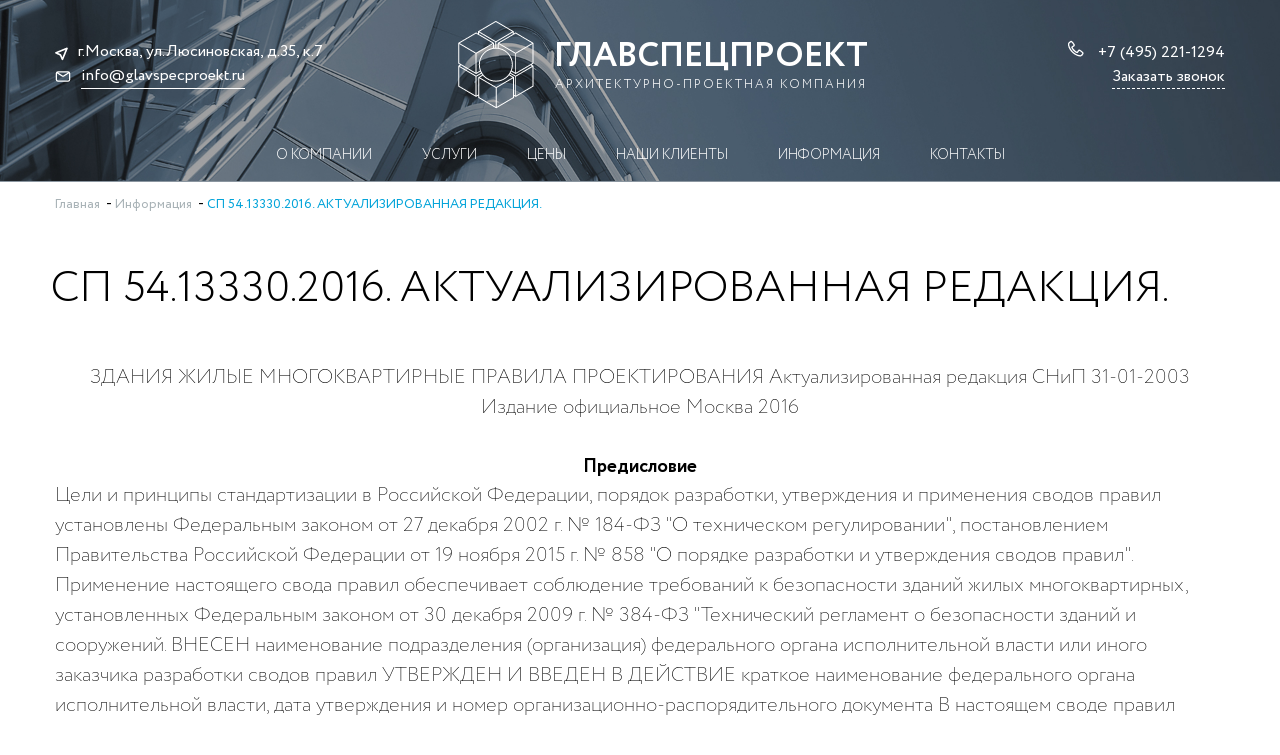

--- FILE ---
content_type: text/html; charset=UTF-8
request_url: https://glavspecproekt.ru/info/71/
body_size: 15593
content:
<!doctype html>
<html lang="ru">
<head>
    <link rel="apple-touch-icon" sizes="76x76" href="/favicon/apple-touch-icon.png">
    <link rel="icon" type="image/png" sizes="32x32" href="/favicon/favicon-32x32.png">
    <link rel="icon" type="image/png" sizes="16x16" href="/favicon/favicon-16x16.png">
    <link rel="manifest" href="/favicon/site.webmanifest">
    <link rel="mask-icon" href="/favicon/safari-pinned-tab.svg" color="#5bbad5">
    <link rel="shortcut icon" href="/favicon/favicon.ico">
    <meta name="msapplication-TileColor" content="#da532c">
    <meta name="msapplication-config" content="/favicon/browserconfig.xml">
    <meta name="theme-color" content="#ffffff">
    <meta name="viewport"
          content="width=device-width, user-scalable=no, initial-scale=1.0, maximum-scale=1.0, minimum-scale=1.0">
    
    <meta http-equiv="Content-Type" content="text/html; charset=UTF-8" />
<meta name="robots" content="index, follow" />
<link href="/local/templates/GSP/components/bitrix/news/regulations/bitrix/news.detail/.default/style.css?1642607635114" type="text/css"  rel="stylesheet" />
<link href="/local/templates/GSP/assets/style/fancybox.css?164260763615659" type="text/css"  data-template-style="true"  rel="stylesheet" />
<link href="/local/templates/GSP/assets/style/jquery.modal.css?16426076364456" type="text/css"  data-template-style="true"  rel="stylesheet" />
<link href="/local/templates/GSP/assets/style/slick.css?16426076361776" type="text/css"  data-template-style="true"  rel="stylesheet" />
<link href="/local/templates/GSP/assets/style/slick-theme.css?16426076363003" type="text/css"  data-template-style="true"  rel="stylesheet" />
<link href="/local/templates/GSP/assets/style/style.css?16426076364941" type="text/css"  data-template-style="true"  rel="stylesheet" />
<link href="/local/templates/GSP/components/bitrix/menu/burger_menu/style.css?16426076351790" type="text/css"  data-template-style="true"  rel="stylesheet" />
<link href="/local/templates/GSP/components/bitrix/menu/top_menu/style.css?1642607635602" type="text/css"  data-template-style="true"  rel="stylesheet" />
<link href="/local/templates/GSP/components/bitrix/breadcrumb/GSP/style.css?1642607635461" type="text/css"  data-template-style="true"  rel="stylesheet" />
<link href="/local/templates/GSP/components/bitrix/menu/bottom_menu/style.css?1642607635927" type="text/css"  data-template-style="true"  rel="stylesheet" />
<link href="/local/templates/GSP/styles.css?164267929611087" type="text/css"  data-template-style="true"  rel="stylesheet" />
    <title>СП 54.13330.2016. АКТУАЛИЗИРОВАННАЯ РЕДАКЦИЯ.</title>
</head>
<body>
<div id="panel">
    </div>


<div class="burger">
    <div class="burger__top">
        <a href="tel:+74952211294" class="burger__tel-num">
            <svg
                    xmlns="http://www.w3.org/2000/svg"
                    width="17px" height="17px">
                <path fill-rule="evenodd" fill="rgb(255, 255, 255)"
                      d="M16.533,13.674 C16.383,14.111 16.135,14.533 15.750,15.004 C15.359,15.483 14.939,15.853 14.467,16.136 C14.061,16.378 13.673,16.501 13.312,16.501 C13.256,16.501 13.200,16.498 13.146,16.492 C12.106,16.461 11.091,16.245 10.041,15.831 C8.484,15.216 7.037,14.297 5.617,13.019 C4.551,12.058 3.622,10.977 2.857,9.805 C1.945,8.407 1.366,7.059 1.088,5.682 C0.987,5.186 0.933,4.680 0.928,4.177 C0.923,3.716 1.075,3.267 1.392,2.804 C1.920,2.033 2.617,1.430 3.462,1.013 C3.703,0.894 3.943,0.833 4.176,0.833 C4.523,0.833 4.861,0.968 5.179,1.234 C5.559,1.551 5.920,1.919 6.282,2.360 C6.886,3.094 7.315,3.730 7.635,4.362 C7.725,4.538 7.792,4.719 7.841,4.859 C7.990,5.284 7.898,5.694 7.574,6.045 C7.314,6.326 7.005,6.523 6.706,6.713 C6.656,6.745 6.606,6.776 6.556,6.809 C6.496,6.848 6.434,6.888 6.374,6.926 C6.136,7.078 5.912,7.220 5.705,7.386 C5.693,7.395 5.675,7.410 5.656,7.426 C5.666,7.446 5.676,7.468 5.688,7.492 C5.985,8.140 6.408,8.761 7.019,9.448 C7.705,10.220 8.398,10.822 9.139,11.288 C9.333,11.410 9.536,11.515 9.752,11.627 C9.831,11.668 9.913,11.710 9.994,11.754 C10.003,11.743 10.012,11.731 10.021,11.720 C10.141,11.572 10.255,11.431 10.358,11.283 C10.476,11.111 10.593,10.932 10.706,10.758 C10.836,10.559 10.971,10.354 11.110,10.153 C11.221,9.995 11.365,9.871 11.490,9.766 C11.693,9.599 11.926,9.510 12.165,9.510 C12.277,9.510 12.389,9.529 12.500,9.568 C12.744,9.652 13.029,9.757 13.290,9.905 C14.337,10.496 15.250,11.206 16.003,12.014 C16.158,12.181 16.288,12.363 16.383,12.502 C16.626,12.859 16.676,13.254 16.533,13.674 ZM12.235,10.568 C12.303,10.575 12.379,10.601 12.503,10.661 C12.381,10.602 12.303,10.576 12.235,10.568 ZM4.407,7.858 C4.314,7.645 4.281,7.435 4.310,7.234 C4.338,7.030 4.429,6.840 4.580,6.669 C4.755,6.470 4.964,6.285 5.201,6.119 C5.402,5.977 5.611,5.846 5.814,5.720 C5.958,5.630 6.106,5.537 6.248,5.442 C6.344,5.379 6.435,5.300 6.532,5.216 C6.543,5.206 6.554,5.197 6.564,5.188 C6.559,5.177 6.555,5.165 6.550,5.154 C6.525,5.089 6.500,5.027 6.473,4.973 C6.199,4.435 5.835,3.893 5.328,3.269 C4.999,2.863 4.677,2.529 4.344,2.245 C4.252,2.167 4.195,2.158 4.161,2.158 C4.117,2.158 4.062,2.175 3.998,2.207 C3.357,2.537 2.833,3.005 2.439,3.597 C2.288,3.824 2.225,4.079 2.246,4.379 C2.284,4.921 2.357,5.394 2.468,5.825 C2.776,7.023 3.327,8.187 4.154,9.385 C4.919,10.492 5.841,11.504 6.895,12.393 C7.980,13.309 9.068,13.994 10.222,14.488 C11.208,14.910 12.120,15.130 13.093,15.181 L13.109,15.182 L13.125,15.185 C13.162,15.191 13.201,15.194 13.240,15.194 C13.453,15.194 13.694,15.098 13.937,14.917 C14.132,14.771 14.298,14.630 14.445,14.486 C14.801,14.136 15.062,13.773 15.244,13.379 C15.311,13.234 15.284,13.191 15.232,13.137 C15.192,13.094 15.158,13.051 15.128,13.013 C15.109,12.989 15.092,12.965 15.075,12.946 C14.808,12.641 14.491,12.348 14.046,11.997 C13.616,11.658 13.039,11.229 12.382,10.911 C12.353,10.897 12.278,10.861 12.230,10.843 C12.212,10.865 12.183,10.901 12.139,10.964 C11.980,11.187 11.828,11.425 11.681,11.654 C11.622,11.746 11.561,11.842 11.500,11.936 L11.468,11.984 C11.278,12.276 11.082,12.578 10.790,12.822 C10.547,13.025 10.297,13.127 10.048,13.127 C9.917,13.127 9.786,13.099 9.659,13.043 C9.235,12.856 8.920,12.697 8.637,12.527 C7.676,11.948 6.803,11.201 5.967,10.244 C5.266,9.440 4.755,8.659 4.407,7.858 ZM13.487,15.421 C13.538,15.409 13.588,15.408 13.639,15.390 C13.589,15.408 13.538,15.409 13.487,15.421 ZM4.236,1.896 C4.221,1.893 4.206,1.888 4.191,1.887 C4.206,1.888 4.221,1.893 4.236,1.896 ZM10.048,12.849 C10.064,12.849 10.078,12.840 10.093,12.839 C10.072,12.841 10.051,12.846 10.029,12.845 C10.035,12.845 10.042,12.849 10.048,12.849 ZM10.373,12.763 C10.350,12.774 10.326,12.782 10.303,12.792 C10.326,12.782 10.350,12.774 10.373,12.763 ZM11.912,10.803 C11.969,10.722 12.013,10.668 12.056,10.628 C12.014,10.668 11.969,10.723 11.912,10.803 ZM12.188,10.563 C12.156,10.566 12.125,10.582 12.097,10.602 C12.126,10.582 12.155,10.566 12.188,10.563 ZM15.284,12.763 C15.336,12.823 15.380,12.889 15.433,12.945 C15.380,12.889 15.336,12.823 15.284,12.763 C14.964,12.397 14.599,12.080 14.218,11.779 C14.599,12.080 14.964,12.397 15.284,12.763 ZM13.783,16.141 C13.965,16.083 14.147,16.003 14.324,15.897 C14.147,16.003 13.965,16.083 13.783,16.141 ZM13.312,16.223 C13.409,16.223 13.508,16.192 13.607,16.171 C13.459,16.202 13.310,16.232 13.166,16.215 C13.214,16.221 13.263,16.223 13.312,16.223 ZM4.113,1.127 C4.155,1.125 4.197,1.121 4.238,1.124 C4.217,1.122 4.197,1.111 4.176,1.111 C4.156,1.111 4.133,1.126 4.113,1.127 ZM4.628,1.215 C4.589,1.198 4.548,1.191 4.509,1.179 C4.548,1.191 4.589,1.198 4.628,1.215 ZM11.979,9.823 C11.870,9.854 11.764,9.900 11.668,9.980 C11.764,9.901 11.870,9.854 11.979,9.823 ZM12.068,9.806 C12.178,9.790 12.292,9.789 12.409,9.830 C12.326,9.801 12.245,9.788 12.165,9.788 C12.131,9.788 12.100,9.801 12.068,9.806 Z"/>
            </svg>
            <span>
                    +7 (495) 221-1294
                </span>
        </a>

        <a href="/ajax/callback_form.php" class="header__callback-but open_AjaxModal" data-form_name="callback">
                <span>
                    Заказать звонок
                </span>
        </a>
        <div class="burger__but-box">
            <div class="burger__but not-active">
                <span></span>
                <span></span>
                <span></span>
            </div>
        </div>
    </div>

    <hr>
    <div class="burger__menu-wrap">
                <ul class="burder_menu">

            
            
            
                                                                                                                                                                                        <li><a href="/about/"
                                                           class="root-item">О компании</a>
                                                    </li>
                                                                                            

                                        
                                    
                                    
                                    
            
            
            

                                <li>
                        <a class="top_menu_a root-item">
                            Услуги                        </a>
                        <ul class="burger__parent">
                            
                            
                                    
                                    
                                    
            
            
                                                                                                                                                                                        <li>
                                                        <a
                                                                href="/services/projecting/">Проектирование</a>
                                                    </li>
                                                                                            

                                        
                                    
                                    
                                    
            
            
                                                                                                                                                                                        <li>
                                                        <a
                                                                href="/services/tech-conclusion/">Техническое заключение</a>
                                                    </li>
                                                                                            

                                        
                                    
                                    
                                    
                            </ul></li>            
            
                                                                                                                                                                                        <li><a href="/price/"
                                                           class="root-item">Цены</a>
                                                    </li>
                                                                                            

                                        
                                    
                                    
                                    
            
            
            

                        <li>
                <a href="/clients/"
                   class="top_menu_a root-item">
                    Наши клиенты                </a>
                <ul class="burger__parent">
                    
                            
                                    
                                    
                                    
            
            
                                                                                                                                                                                        <li>
                                                        <a
                                                                href="/clients/recommendations/">Рекомендации</a>
                                                    </li>
                                                                                            

                                        
                                    
                                    
                                    
            
            
                                                                                                                                                                                        <li>
                                                        <a
                                                                href="/clients/our_work/">Наши работы</a>
                                                    </li>
                                                                                            

                                        
                                    
                                    
                                    
                            </ul></li>            
            
                                                                                                                                                                                        <li><a href="/info/"
                                                           class="root-item-selected">Информация</a>
                                                    </li>
                                                                                            

                                        
                                    
                                    
                                    
            
            
                                                                                                                                                                                        <li><a href="/contacts/"
                                                           class="root-item">Контакты</a>
                                                    </li>
                                                                                            

                                        
                                    
                                    
                                    
                                    
                                </ul>
                                <div class="menu-clear-left"></div>


                                

    </div>
    <hr>
    <div class="burger__bottom">
            <span class="addres">
                <svg xmlns="http://www.w3.org/2000/svg" width="13px" height="14px">
                    <path fill-rule="evenodd" fill="rgb(255, 255, 255)"
                          d="M7.459,13.214 C7.137,13.214 6.845,13.025 6.713,12.731 L4.815,8.496 L0.582,6.597 C0.284,6.463 0.093,6.164 0.099,5.837 C0.105,5.510 0.305,5.217 0.608,5.093 L11.667,0.574 C11.971,0.451 12.322,0.521 12.554,0.753 C12.787,0.987 12.858,1.336 12.733,1.641 L8.216,12.705 C8.092,13.009 7.800,13.208 7.473,13.214 C7.468,13.214 7.463,13.214 7.459,13.214 ZM2.994,5.886 L5.769,7.131 C5.952,7.212 6.098,7.360 6.180,7.542 L7.424,10.318 L10.483,2.826 L2.994,5.886 Z"/>
                </svg>
                <span>
                    г.Москва,  ул.Люсиновская, д.35, к.7
                </span>
            </span>
        <span class="email">
                <svg xmlns="http://www.w3.org/2000/svg" width="16px" height="11px">
                    <path fill-rule="evenodd" fill="rgb(255, 255, 255)"
                          d="M13.111,10.695 L2.888,10.695 C1.731,10.695 0.793,9.753 0.793,8.590 L0.793,2.406 C0.793,1.243 1.731,0.301 2.888,0.301 L13.111,0.301 C14.268,0.301 15.206,1.243 15.206,2.406 L15.206,8.590 C15.206,9.753 14.268,10.695 13.111,10.695 ZM2.061,8.590 C2.061,9.048 2.432,9.420 2.888,9.420 L13.111,9.420 C13.567,9.420 13.938,9.048 13.938,8.590 L13.938,2.406 C13.938,2.403 13.937,2.402 13.936,2.399 L9.095,5.545 C8.763,5.761 8.383,5.869 8.002,5.869 C7.620,5.869 7.237,5.760 6.904,5.541 L2.067,2.377 C2.067,2.387 2.061,2.396 2.061,2.406 L2.061,8.590 ZM12.868,1.575 L3.166,1.575 L7.596,4.473 C7.842,4.634 8.160,4.635 8.406,4.475 L12.868,1.575 Z"/>
                </svg>
                <span>
                    info@glavspecproekt.ru
                </span>
            </span>
    </div>
</div>

<header  >
    <div class="header__top container">
        <div class="header__contact">
            <span class="addres">
                <svg
                        xmlns="http://www.w3.org/2000/svg"
                        width="13px" height="14px">
                    <path fill-rule="evenodd" fill="rgb(255, 255, 255)"
                          d="M7.459,13.214 C7.137,13.214 6.845,13.025 6.713,12.731 L4.815,8.496 L0.582,6.597 C0.284,6.463 0.093,6.164 0.099,5.837 C0.105,5.510 0.305,5.217 0.608,5.093 L11.667,0.574 C11.971,0.451 12.322,0.521 12.554,0.753 C12.787,0.987 12.858,1.336 12.733,1.641 L8.216,12.705 C8.092,13.009 7.800,13.208 7.473,13.214 C7.468,13.214 7.463,13.214 7.459,13.214 ZM2.994,5.886 L5.769,7.131 C5.952,7.212 6.098,7.360 6.180,7.542 L7.424,10.318 L10.483,2.826 L2.994,5.886 Z"/>
                </svg>
                <span>
                    г.Москва,  ул.Люсиновская, д.35, к.7
                </span>
            </span>
            <span class="email">
                <svg
                        xmlns="http://www.w3.org/2000/svg"
                        width="16px" height="11px">
                    <path fill-rule="evenodd" fill="rgb(255, 255, 255)"
                          d="M13.111,10.695 L2.888,10.695 C1.731,10.695 0.793,9.753 0.793,8.590 L0.793,2.406 C0.793,1.243 1.731,0.301 2.888,0.301 L13.111,0.301 C14.268,0.301 15.206,1.243 15.206,2.406 L15.206,8.590 C15.206,9.753 14.268,10.695 13.111,10.695 ZM2.061,8.590 C2.061,9.048 2.432,9.420 2.888,9.420 L13.111,9.420 C13.567,9.420 13.938,9.048 13.938,8.590 L13.938,2.406 C13.938,2.403 13.937,2.402 13.936,2.399 L9.095,5.545 C8.763,5.761 8.383,5.869 8.002,5.869 C7.620,5.869 7.237,5.760 6.904,5.541 L2.067,2.377 C2.067,2.387 2.061,2.396 2.061,2.406 L2.061,8.590 ZM12.868,1.575 L3.166,1.575 L7.596,4.473 C7.842,4.634 8.160,4.635 8.406,4.475 L12.868,1.575 Z"/>
                </svg>
                <span>
                    <a href="mailto:info@glavspecproekt.ru">info@glavspecproekt.ru</a>
                </span>
            </span>
        </div>
        <a href="/" class="logo">
            <div class="logo__img">
                <svg xmlns="http://www.w3.org/2000/svg" width="76px" height="89px">
                    <path class="big_logo" fill-rule="evenodd" fill="rgb(255, 255, 255)"
                          d="M75.243,45.632 C75.243,45.632 75.243,45.632 75.243,45.632 L75.247,45.635 C75.316,45.675 75.366,45.732 75.406,45.794 C75.417,45.812 75.423,45.831 75.433,45.850 C75.457,45.903 75.472,45.957 75.477,46.015 C75.478,46.029 75.487,46.040 75.487,46.054 L75.487,66.177 C75.487,66.349 75.396,66.509 75.247,66.596 L57.872,76.784 C57.871,76.785 57.869,76.784 57.868,76.785 C57.798,76.825 57.718,76.845 57.638,76.847 C57.634,76.848 57.630,76.851 57.626,76.851 C57.626,76.851 57.625,76.851 57.625,76.851 C57.625,76.851 57.625,76.851 57.625,76.851 C57.616,76.851 57.608,76.844 57.598,76.843 C57.524,76.839 57.450,76.824 57.384,76.786 C57.383,76.786 57.383,76.785 57.382,76.785 C57.382,76.785 57.382,76.785 57.381,76.785 L56.069,76.023 L56.069,77.550 C56.069,77.723 55.978,77.882 55.829,77.970 L38.454,88.157 C38.452,88.158 38.450,88.158 38.449,88.159 C38.380,88.198 38.301,88.218 38.221,88.221 C38.217,88.221 38.212,88.224 38.207,88.224 C38.207,88.224 38.207,88.224 38.207,88.224 C38.207,88.224 38.207,88.224 38.207,88.224 C38.199,88.224 38.192,88.219 38.185,88.218 C38.109,88.215 38.034,88.199 37.966,88.160 C37.965,88.160 37.964,88.159 37.964,88.158 C37.963,88.158 37.962,88.158 37.961,88.157 L20.567,77.970 C20.549,77.960 20.539,77.943 20.524,77.931 C20.496,77.910 20.471,77.890 20.448,77.864 C20.428,77.840 20.413,77.815 20.397,77.789 C20.382,77.762 20.368,77.736 20.358,77.706 C20.347,77.674 20.342,77.642 20.338,77.608 C20.335,77.588 20.326,77.571 20.326,77.550 L20.326,75.621 L18.355,76.783 C18.354,76.784 18.352,76.784 18.350,76.785 C18.279,76.825 18.199,76.846 18.118,76.848 C18.114,76.848 18.111,76.851 18.108,76.851 C18.108,76.851 18.108,76.851 18.108,76.851 C18.108,76.851 18.108,76.851 18.108,76.851 C18.102,76.851 18.097,76.847 18.092,76.846 C18.014,76.844 17.937,76.826 17.867,76.787 C17.866,76.786 17.865,76.785 17.864,76.784 C17.864,76.784 17.863,76.784 17.862,76.784 L0.467,66.596 C0.318,66.509 0.227,66.349 0.227,66.177 L0.227,46.054 C0.227,45.974 0.251,45.902 0.285,45.835 C0.295,45.816 0.308,45.801 0.320,45.783 C0.353,45.736 0.392,45.697 0.439,45.664 C0.450,45.656 0.455,45.642 0.467,45.635 L2.107,44.673 L0.467,43.713 C0.318,43.625 0.227,43.466 0.227,43.293 L0.227,23.171 C0.227,23.091 0.251,23.018 0.285,22.952 C0.295,22.933 0.308,22.918 0.320,22.900 C0.353,22.852 0.392,22.813 0.439,22.780 C0.450,22.772 0.455,22.758 0.467,22.751 L17.862,12.564 C18.014,12.475 18.202,12.475 18.354,12.564 L19.995,13.526 L19.995,11.592 C19.995,11.561 19.997,11.530 20.003,11.500 C20.007,11.475 20.013,11.450 20.021,11.427 C20.057,11.320 20.131,11.225 20.236,11.163 L37.611,0.995 C37.763,0.906 37.951,0.906 38.103,0.995 L55.498,11.163 C55.510,11.171 55.515,11.184 55.526,11.192 C55.573,11.225 55.612,11.265 55.645,11.312 C55.657,11.330 55.670,11.345 55.680,11.364 C55.714,11.430 55.738,11.503 55.738,11.583 L55.738,13.525 L57.380,12.564 C57.531,12.475 57.720,12.475 57.872,12.564 L75.247,22.751 C75.259,22.758 75.264,22.772 75.275,22.780 C75.324,22.814 75.364,22.855 75.397,22.904 C75.400,22.909 75.405,22.911 75.408,22.915 C75.411,22.920 75.418,22.920 75.421,22.925 C75.426,22.934 75.428,22.944 75.431,22.954 C75.445,22.983 75.454,23.014 75.462,23.046 C75.466,23.057 75.471,23.067 75.474,23.079 C75.476,23.090 75.475,23.102 75.476,23.113 C75.478,23.133 75.487,23.150 75.487,23.171 L75.487,43.293 C75.487,43.314 75.478,43.331 75.476,43.351 C75.472,43.384 75.467,43.416 75.456,43.448 C75.446,43.478 75.432,43.504 75.417,43.531 C75.401,43.558 75.386,43.583 75.365,43.607 C75.343,43.633 75.318,43.653 75.291,43.673 C75.275,43.685 75.265,43.702 75.247,43.713 L73.608,44.674 L75.243,45.632 C75.243,45.632 75.243,45.632 75.243,45.632 ZM55.830,57.009 C55.842,57.016 55.847,57.030 55.858,57.038 C55.905,57.071 55.944,57.110 55.976,57.158 C55.989,57.175 56.002,57.190 56.011,57.209 C56.045,57.276 56.069,57.348 56.069,57.428 L56.069,74.899 L57.139,75.520 L57.139,56.520 L52.265,53.663 C52.074,53.966 51.876,54.262 51.667,54.552 L55.830,57.009 ZM37.936,28.618 C37.910,28.622 37.885,28.634 37.857,28.634 C37.830,28.634 37.807,28.623 37.782,28.619 C28.975,28.665 21.824,35.834 21.824,44.645 C21.824,53.484 29.021,60.674 37.867,60.674 C46.713,60.674 53.909,53.484 53.909,44.645 C53.909,36.611 47.958,29.958 40.233,28.809 C40.232,28.809 40.232,28.809 40.231,28.809 C40.226,28.809 40.222,28.806 40.218,28.806 C39.471,28.696 38.713,28.621 37.936,28.618 ZM34.997,27.903 L34.997,24.018 L18.595,33.617 L18.595,52.634 L21.972,50.659 C21.259,48.786 20.852,46.764 20.852,44.645 C20.852,36.249 26.979,29.273 34.997,27.903 ZM40.717,27.900 C48.745,29.262 54.882,36.242 54.882,44.645 C54.882,46.764 54.475,48.786 53.762,50.659 L57.139,52.634 L57.139,33.618 L40.717,24.018 L40.717,27.900 ZM38.694,86.889 L55.096,77.272 L55.096,58.276 L38.694,67.894 L38.694,86.889 ZM38.207,67.052 L54.624,57.426 L51.081,55.335 C47.959,59.181 43.198,61.647 37.867,61.647 C32.667,61.647 28.011,59.298 24.887,55.613 L21.776,57.429 L38.207,67.052 ZM21.299,77.272 L37.721,86.890 L37.721,67.894 L21.299,58.276 L21.299,77.272 ZM18.595,75.514 L20.326,74.492 L20.326,57.428 C20.326,57.414 20.336,57.403 20.337,57.389 C20.341,57.331 20.356,57.276 20.381,57.223 C20.390,57.204 20.396,57.186 20.408,57.168 C20.448,57.105 20.498,57.048 20.567,57.008 L24.282,54.840 C23.995,54.459 23.724,54.068 23.469,53.663 L18.595,56.520 L18.595,75.514 ZM1.200,65.898 L17.622,75.517 L17.622,56.520 L1.200,46.902 L1.200,65.898 ZM1.675,46.054 L18.108,55.678 L22.963,52.833 C22.737,52.423 22.534,51.998 22.342,51.569 L18.354,53.901 C18.346,53.905 18.337,53.903 18.330,53.907 C18.263,53.942 18.189,53.967 18.108,53.967 C18.027,53.967 17.953,53.942 17.886,53.907 C17.878,53.903 17.869,53.904 17.862,53.900 L3.069,45.236 L1.675,46.054 ZM1.200,43.015 L17.622,52.633 L17.622,33.618 L1.200,24.018 L1.200,43.015 ZM18.108,13.546 L1.676,23.170 L18.108,32.775 L34.522,23.170 L18.108,13.546 ZM20.968,14.096 L35.730,22.751 C35.742,22.758 35.747,22.772 35.759,22.780 C35.805,22.813 35.844,22.853 35.877,22.900 C35.889,22.917 35.902,22.932 35.912,22.952 C35.946,23.018 35.970,23.091 35.970,23.171 L35.970,27.755 C36.431,27.703 36.900,27.681 37.371,27.667 L37.371,22.049 L20.968,12.432 L20.968,14.096 ZM37.857,1.978 L21.444,11.584 L37.857,21.207 L54.289,11.584 L37.857,1.978 ZM54.766,12.431 L38.344,22.049 L38.344,27.666 C38.815,27.679 39.284,27.701 39.745,27.752 L39.745,23.171 C39.745,23.090 39.769,23.018 39.803,22.951 C39.813,22.932 39.825,22.918 39.838,22.900 C39.870,22.853 39.910,22.813 39.957,22.780 C39.968,22.772 39.973,22.758 39.985,22.751 L54.766,14.095 L54.766,12.431 ZM57.626,13.546 L41.194,23.170 L57.625,32.776 L74.039,23.170 L57.626,13.546 ZM74.515,43.015 L74.515,24.018 L58.112,33.617 L58.112,52.632 L74.515,43.015 ZM72.647,45.237 L57.872,53.900 C57.871,53.901 57.870,53.900 57.870,53.901 C57.869,53.901 57.868,53.902 57.868,53.903 C57.800,53.941 57.724,53.957 57.649,53.961 C57.641,53.961 57.634,53.967 57.626,53.967 C57.626,53.967 57.626,53.967 57.626,53.967 C57.626,53.967 57.626,53.967 57.626,53.967 C57.621,53.967 57.616,53.963 57.611,53.963 C57.532,53.961 57.454,53.941 57.384,53.902 C57.383,53.901 57.381,53.901 57.380,53.901 L53.392,51.569 C53.199,51.999 52.997,52.423 52.771,52.833 L57.626,55.678 L74.040,46.054 L72.647,45.237 ZM74.515,46.903 L58.112,56.520 L58.112,75.516 L74.515,65.898 L74.515,46.903 Z"/>
                    <path class="small_logo" fill-rule="evenodd" fill="rgb(255, 255, 255)"
                          d="M60.200,36.421 C60.200,36.421 60.200,36.421 60.200,36.421 L60.203,36.423 C60.205,36.424 60.205,36.427 60.208,36.429 C60.284,36.476 60.332,36.550 60.362,36.632 C60.369,36.654 60.374,36.671 60.378,36.694 C60.382,36.716 60.396,36.735 60.396,36.758 L60.396,52.857 C60.396,52.995 60.322,53.122 60.203,53.192 L46.303,61.342 C46.302,61.343 46.301,61.342 46.300,61.343 C46.245,61.375 46.182,61.390 46.118,61.393 C46.114,61.393 46.110,61.396 46.106,61.396 C46.106,61.396 46.106,61.396 46.106,61.396 C46.106,61.396 46.106,61.396 46.106,61.396 C46.095,61.396 46.085,61.388 46.075,61.388 C46.019,61.383 45.963,61.373 45.913,61.345 C45.912,61.344 45.912,61.344 45.912,61.344 C45.911,61.343 45.911,61.343 45.911,61.343 L44.861,60.734 L44.861,61.955 C44.861,62.093 44.788,62.221 44.669,62.291 L30.768,70.441 C30.767,70.442 30.766,70.442 30.765,70.442 C30.710,70.474 30.647,70.489 30.584,70.491 C30.580,70.491 30.576,70.495 30.571,70.495 C30.571,70.495 30.571,70.495 30.571,70.495 C30.571,70.495 30.571,70.495 30.571,70.495 C30.561,70.495 30.552,70.488 30.543,70.487 C30.486,70.483 30.429,70.472 30.378,70.443 C30.378,70.443 30.377,70.442 30.377,70.442 C30.376,70.441 30.375,70.442 30.375,70.441 L16.459,62.291 C16.443,62.281 16.442,62.261 16.428,62.250 C16.387,62.219 16.367,62.180 16.341,62.135 C16.315,62.090 16.293,62.054 16.286,62.003 C16.284,61.985 16.266,61.974 16.266,61.955 L16.266,60.412 L14.690,61.342 C14.689,61.342 14.687,61.342 14.686,61.343 C14.629,61.376 14.565,61.393 14.499,61.394 C14.497,61.394 14.494,61.396 14.492,61.396 C14.492,61.396 14.492,61.396 14.492,61.396 C14.492,61.396 14.492,61.396 14.492,61.396 C14.489,61.396 14.486,61.394 14.483,61.394 C14.420,61.392 14.356,61.377 14.299,61.345 C14.298,61.344 14.297,61.343 14.296,61.342 C14.296,61.342 14.296,61.342 14.295,61.342 L0.379,53.192 C0.260,53.122 0.187,52.995 0.187,52.857 L0.187,36.758 C0.187,36.665 0.229,36.585 0.288,36.515 C0.302,36.498 0.315,36.485 0.332,36.470 C0.349,36.456 0.359,36.435 0.379,36.423 L1.691,35.654 L0.379,34.885 C0.260,34.816 0.187,34.688 0.187,34.550 L0.187,18.452 C0.187,18.358 0.230,18.277 0.288,18.208 C0.302,18.191 0.315,18.179 0.332,18.164 C0.349,18.149 0.359,18.128 0.379,18.116 L14.295,9.966 C14.417,9.895 14.567,9.895 14.689,9.966 L16.002,10.736 L16.002,9.189 C16.001,9.164 16.003,9.139 16.008,9.115 C16.011,9.095 16.016,9.075 16.022,9.057 C16.051,8.972 16.110,8.895 16.194,8.846 L30.095,0.712 C30.216,0.640 30.366,0.640 30.488,0.711 L44.404,8.846 C44.424,8.857 44.434,8.879 44.451,8.894 C44.469,8.908 44.481,8.921 44.495,8.938 C44.554,9.007 44.596,9.088 44.596,9.182 L44.596,10.735 L45.909,9.966 C46.031,9.895 46.181,9.895 46.303,9.966 L60.203,18.116 C60.219,18.125 60.226,18.142 60.234,18.157 C60.262,18.178 60.280,18.197 60.301,18.224 C60.316,18.233 60.333,18.239 60.342,18.255 C60.352,18.272 60.342,18.292 60.350,18.309 C60.356,18.325 60.353,18.341 60.356,18.356 C60.366,18.390 60.396,18.415 60.396,18.452 L60.396,34.550 C60.396,34.568 60.378,34.579 60.376,34.597 C60.370,34.648 60.347,34.684 60.321,34.729 C60.295,34.774 60.275,34.813 60.234,34.845 C60.220,34.856 60.219,34.876 60.203,34.885 L58.891,35.654 L60.200,36.421 C60.200,36.421 60.200,36.421 60.200,36.421 ZM44.670,45.522 C44.689,45.534 44.699,45.555 44.716,45.570 C44.734,45.584 44.746,45.597 44.760,45.614 C44.818,45.683 44.860,45.763 44.860,45.856 C44.860,45.857 44.861,45.857 44.861,45.857 L44.861,59.834 L45.717,60.332 L45.717,45.131 L41.817,42.846 C41.665,43.088 41.506,43.325 41.339,43.557 L44.670,45.522 ZM30.325,22.808 C30.312,22.809 30.304,22.822 30.291,22.822 C30.279,22.822 30.271,22.810 30.259,22.809 C23.201,22.830 17.465,28.573 17.465,35.631 C17.465,42.702 23.222,48.455 30.299,48.455 C37.376,48.455 43.133,42.702 43.133,35.631 C43.133,29.204 38.372,23.881 32.192,22.962 C32.191,22.962 32.191,22.963 32.190,22.963 C32.189,22.963 32.188,22.961 32.187,22.961 C31.578,22.871 30.959,22.809 30.325,22.808 ZM28.003,22.238 L28.003,19.130 L14.881,26.809 L14.881,42.022 L17.583,40.442 C17.013,38.944 16.687,37.326 16.687,35.631 C16.687,28.914 21.589,23.333 28.003,22.238 ZM32.579,22.235 C39.001,23.325 43.911,28.909 43.911,35.631 C43.911,37.326 43.585,38.944 43.015,40.442 L45.717,42.022 L45.717,26.809 L32.579,19.130 L32.579,22.235 ZM30.961,69.427 L44.083,61.733 L44.083,46.536 L30.961,54.230 L30.961,69.427 ZM30.571,53.557 L43.705,45.856 L40.870,44.183 C38.372,47.260 34.564,49.233 30.299,49.233 C26.139,49.233 22.414,47.353 19.915,44.405 L17.426,45.858 L30.571,53.557 ZM17.045,61.733 L30.182,69.427 L30.182,54.230 L17.045,46.536 L17.045,61.733 ZM14.881,60.326 L16.266,59.509 L16.266,45.857 C16.266,45.834 16.280,45.815 16.284,45.793 C16.288,45.770 16.293,45.752 16.301,45.730 C16.330,45.648 16.378,45.574 16.455,45.527 C16.457,45.526 16.457,45.523 16.459,45.521 L19.431,43.787 C19.202,43.482 18.984,43.170 18.781,42.846 L14.881,45.132 L14.881,60.326 ZM0.965,52.634 L14.103,60.328 L14.103,45.132 L0.965,37.437 L0.965,52.634 ZM1.345,36.758 L14.492,44.458 L18.376,42.181 C18.195,41.853 18.033,41.514 17.879,41.170 L14.689,43.036 C14.628,43.071 14.560,43.089 14.492,43.089 C14.424,43.089 14.356,43.071 14.295,43.035 L2.461,36.104 L1.345,36.758 ZM0.965,34.327 L14.103,42.021 L14.103,26.809 L0.965,19.129 L0.965,34.327 ZM14.492,10.752 L1.346,18.452 L14.492,26.136 L27.623,18.452 L14.492,10.752 ZM16.780,11.192 L28.589,18.116 C28.609,18.128 28.619,18.149 28.637,18.164 C28.654,18.179 28.666,18.191 28.680,18.208 C28.739,18.277 28.781,18.358 28.781,18.452 L28.781,22.119 C29.150,22.078 29.525,22.060 29.902,22.049 L29.902,17.554 L16.780,9.860 L16.780,11.192 ZM30.291,1.498 L17.161,9.182 L30.291,16.881 L43.437,9.182 L30.291,1.498 ZM43.818,9.860 L30.680,17.555 L30.680,22.048 C31.057,22.059 31.432,22.076 31.801,22.116 L31.801,18.452 C31.801,18.359 31.844,18.278 31.902,18.209 C31.916,18.191 31.929,18.179 31.946,18.164 C31.963,18.149 31.973,18.128 31.993,18.116 L43.818,11.191 L43.818,9.860 ZM46.106,10.752 L32.961,18.452 L46.106,26.136 L59.237,18.451 L46.106,10.752 ZM59.617,34.327 L59.617,19.130 L46.495,26.809 L46.495,42.021 L59.617,34.327 ZM58.123,36.105 L46.303,43.035 C46.303,43.035 46.302,43.035 46.302,43.035 C46.301,43.036 46.301,43.037 46.300,43.038 C46.243,43.070 46.180,43.084 46.117,43.086 C46.113,43.086 46.110,43.089 46.106,43.089 C46.106,43.089 46.106,43.089 46.106,43.089 C46.106,43.089 46.106,43.089 46.106,43.089 C46.103,43.089 46.101,43.087 46.098,43.087 C46.033,43.085 45.969,43.069 45.913,43.036 C45.912,43.036 45.910,43.036 45.910,43.036 L42.719,41.170 C42.565,41.514 42.403,41.853 42.222,42.181 L46.106,44.458 L59.237,36.758 L58.123,36.105 ZM59.617,37.437 L46.495,45.131 L46.495,60.328 L59.617,52.634 L59.617,37.437 Z"/>
                </svg>
            </div>
            <div class="logo__text">
                <span class="logo__bolt-text">
                    ГлавСпецПроект
                </span>
                <span class="logo__norm-text">
                    архитектурно-проектная компания
                </span>
            </div>
        </a>
        <div class="header__tel">
            <a href="tel:+74952211294" class="header__tel-num">
                <svg
                        xmlns="http://www.w3.org/2000/svg"
                        width="17px" height="17px">
                    <path fill-rule="evenodd" fill="rgb(255, 255, 255)"
                          d="M16.533,13.674 C16.383,14.111 16.135,14.533 15.750,15.004 C15.359,15.483 14.939,15.853 14.467,16.136 C14.061,16.378 13.673,16.501 13.312,16.501 C13.256,16.501 13.200,16.498 13.146,16.492 C12.106,16.461 11.091,16.245 10.041,15.831 C8.484,15.216 7.037,14.297 5.617,13.019 C4.551,12.058 3.622,10.977 2.857,9.805 C1.945,8.407 1.366,7.059 1.088,5.682 C0.987,5.186 0.933,4.680 0.928,4.177 C0.923,3.716 1.075,3.267 1.392,2.804 C1.920,2.033 2.617,1.430 3.462,1.013 C3.703,0.894 3.943,0.833 4.176,0.833 C4.523,0.833 4.861,0.968 5.179,1.234 C5.559,1.551 5.920,1.919 6.282,2.360 C6.886,3.094 7.315,3.730 7.635,4.362 C7.725,4.538 7.792,4.719 7.841,4.859 C7.990,5.284 7.898,5.694 7.574,6.045 C7.314,6.326 7.005,6.523 6.706,6.713 C6.656,6.745 6.606,6.776 6.556,6.809 C6.496,6.848 6.434,6.888 6.374,6.926 C6.136,7.078 5.912,7.220 5.705,7.386 C5.693,7.395 5.675,7.410 5.656,7.426 C5.666,7.446 5.676,7.468 5.688,7.492 C5.985,8.140 6.408,8.761 7.019,9.448 C7.705,10.220 8.398,10.822 9.139,11.288 C9.333,11.410 9.536,11.515 9.752,11.627 C9.831,11.668 9.913,11.710 9.994,11.754 C10.003,11.743 10.012,11.731 10.021,11.720 C10.141,11.572 10.255,11.431 10.358,11.283 C10.476,11.111 10.593,10.932 10.706,10.758 C10.836,10.559 10.971,10.354 11.110,10.153 C11.221,9.995 11.365,9.871 11.490,9.766 C11.693,9.599 11.926,9.510 12.165,9.510 C12.277,9.510 12.389,9.529 12.500,9.568 C12.744,9.652 13.029,9.757 13.290,9.905 C14.337,10.496 15.250,11.206 16.003,12.014 C16.158,12.181 16.288,12.363 16.383,12.502 C16.626,12.859 16.676,13.254 16.533,13.674 ZM12.235,10.568 C12.303,10.575 12.379,10.601 12.503,10.661 C12.381,10.602 12.303,10.576 12.235,10.568 ZM4.407,7.858 C4.314,7.645 4.281,7.435 4.310,7.234 C4.338,7.030 4.429,6.840 4.580,6.669 C4.755,6.470 4.964,6.285 5.201,6.119 C5.402,5.977 5.611,5.846 5.814,5.720 C5.958,5.630 6.106,5.537 6.248,5.442 C6.344,5.379 6.435,5.300 6.532,5.216 C6.543,5.206 6.554,5.197 6.564,5.188 C6.559,5.177 6.555,5.165 6.550,5.154 C6.525,5.089 6.500,5.027 6.473,4.973 C6.199,4.435 5.835,3.893 5.328,3.269 C4.999,2.863 4.677,2.529 4.344,2.245 C4.252,2.167 4.195,2.158 4.161,2.158 C4.117,2.158 4.062,2.175 3.998,2.207 C3.357,2.537 2.833,3.005 2.439,3.597 C2.288,3.824 2.225,4.079 2.246,4.379 C2.284,4.921 2.357,5.394 2.468,5.825 C2.776,7.023 3.327,8.187 4.154,9.385 C4.919,10.492 5.841,11.504 6.895,12.393 C7.980,13.309 9.068,13.994 10.222,14.488 C11.208,14.910 12.120,15.130 13.093,15.181 L13.109,15.182 L13.125,15.185 C13.162,15.191 13.201,15.194 13.240,15.194 C13.453,15.194 13.694,15.098 13.937,14.917 C14.132,14.771 14.298,14.630 14.445,14.486 C14.801,14.136 15.062,13.773 15.244,13.379 C15.311,13.234 15.284,13.191 15.232,13.137 C15.192,13.094 15.158,13.051 15.128,13.013 C15.109,12.989 15.092,12.965 15.075,12.946 C14.808,12.641 14.491,12.348 14.046,11.997 C13.616,11.658 13.039,11.229 12.382,10.911 C12.353,10.897 12.278,10.861 12.230,10.843 C12.212,10.865 12.183,10.901 12.139,10.964 C11.980,11.187 11.828,11.425 11.681,11.654 C11.622,11.746 11.561,11.842 11.500,11.936 L11.468,11.984 C11.278,12.276 11.082,12.578 10.790,12.822 C10.547,13.025 10.297,13.127 10.048,13.127 C9.917,13.127 9.786,13.099 9.659,13.043 C9.235,12.856 8.920,12.697 8.637,12.527 C7.676,11.948 6.803,11.201 5.967,10.244 C5.266,9.440 4.755,8.659 4.407,7.858 ZM13.487,15.421 C13.538,15.409 13.588,15.408 13.639,15.390 C13.589,15.408 13.538,15.409 13.487,15.421 ZM4.236,1.896 C4.221,1.893 4.206,1.888 4.191,1.887 C4.206,1.888 4.221,1.893 4.236,1.896 ZM10.048,12.849 C10.064,12.849 10.078,12.840 10.093,12.839 C10.072,12.841 10.051,12.846 10.029,12.845 C10.035,12.845 10.042,12.849 10.048,12.849 ZM10.373,12.763 C10.350,12.774 10.326,12.782 10.303,12.792 C10.326,12.782 10.350,12.774 10.373,12.763 ZM11.912,10.803 C11.969,10.722 12.013,10.668 12.056,10.628 C12.014,10.668 11.969,10.723 11.912,10.803 ZM12.188,10.563 C12.156,10.566 12.125,10.582 12.097,10.602 C12.126,10.582 12.155,10.566 12.188,10.563 ZM15.284,12.763 C15.336,12.823 15.380,12.889 15.433,12.945 C15.380,12.889 15.336,12.823 15.284,12.763 C14.964,12.397 14.599,12.080 14.218,11.779 C14.599,12.080 14.964,12.397 15.284,12.763 ZM13.783,16.141 C13.965,16.083 14.147,16.003 14.324,15.897 C14.147,16.003 13.965,16.083 13.783,16.141 ZM13.312,16.223 C13.409,16.223 13.508,16.192 13.607,16.171 C13.459,16.202 13.310,16.232 13.166,16.215 C13.214,16.221 13.263,16.223 13.312,16.223 ZM4.113,1.127 C4.155,1.125 4.197,1.121 4.238,1.124 C4.217,1.122 4.197,1.111 4.176,1.111 C4.156,1.111 4.133,1.126 4.113,1.127 ZM4.628,1.215 C4.589,1.198 4.548,1.191 4.509,1.179 C4.548,1.191 4.589,1.198 4.628,1.215 ZM11.979,9.823 C11.870,9.854 11.764,9.900 11.668,9.980 C11.764,9.901 11.870,9.854 11.979,9.823 ZM12.068,9.806 C12.178,9.790 12.292,9.789 12.409,9.830 C12.326,9.801 12.245,9.788 12.165,9.788 C12.131,9.788 12.100,9.801 12.068,9.806 Z"/>
                </svg>
                +7 (495) 221-1294
            </a>
            <a href="/ajax/callback_form.php" class="header__callback-but open_AjaxModal" data-form_name="callback">

                <span>
                    Заказать звонок
                </span>
            </a>
        </div>
        <div class="burger__but-box">
            <div class="burger__but not-active">
                <span></span>
                <span></span>
                <span></span>
            </div>
        </div>
    </div>
    <div class="header__bottom">
        
    <ul class="top_menu container">

    
    
    
                                                        <li><a href="/about/"
                           class="root-item">О компании</a>
                    </li>
                            

        
    
    

    
    
    

        <li>
    <a class="top_menu_a root-item">
        Услуги    </a>
    <ul class="menu_one">
    
    
    
    

    
    
                                                        <li><a
                                href="/services/projecting/">Проектирование</a></li>
                            

        
    
    

    
    
                                                        <li><a
                                href="/services/tech-conclusion/">Техническое заключение</a></li>
                            

        
    
    

            </ul></li>    
    
                                                        <li><a href="/price/"
                           class="root-item">Цены</a>
                    </li>
                            

        
    
    

    
    
    

        <li>
    <a href="/clients/"
       class="top_menu_a root-item">
        Наши клиенты    </a>
    <ul class="menu_one">
    
    
    
    

    
    
                                                        <li><a
                                href="/clients/recommendations/">Рекомендации</a></li>
                            

        
    
    

    
    
                                                        <li><a
                                href="/clients/our_work/">Наши работы</a></li>
                            

        
    
    

            </ul></li>    
    
                                                        <li><a href="/info/"
                           class="root-item-selected">Информация</a>
                    </li>
                            

        
    
    

    
    
                                                        <li><a href="/contacts/"
                           class="root-item">Контакты</a>
                    </li>
                            

        
    
    


    </ul>
    <div class="menu-clear-left"></div>
    </div>
    <hr>
        

    
</header>
<link href="/bitrix/css/main/font-awesome.css?164260764528777" type="text/css" rel="stylesheet" />
<div class="breadcrumb container" itemprop="http://schema.org/breadcrumb" itemscope itemtype="http://schema.org/BreadcrumbList">
			<div class="breadcrumb-item" id="bx_breadcrumb_0" itemprop="itemListElement" itemscope itemtype="http://schema.org/ListItem">
				
				<a href="/" title="Главная" itemprop="item">
					<span itemprop="name">Главная</span>
				</a>
				<meta itemprop="position" content="1" />
			</div>
			<div class="breadcrumb-item" id="bx_breadcrumb_1" itemprop="itemListElement" itemscope itemtype="http://schema.org/ListItem">
				 - 
				<a href="/info/" title="Информация" itemprop="item">
					<span itemprop="name">Информация</span>
				</a>
				<meta itemprop="position" content="2" />
			</div>
			<div class="breadcrumb-item breadcrumb-end_item">
				 - 
				<span>СП 54.13330.2016. АКТУАЛИЗИРОВАННАЯ РЕДАКЦИЯ.</span>
			</div><div style="clear:both"></div></div>



<main class="container">

    
    
        <h1 class="page_title">
            СП 54.13330.2016. АКТУАЛИЗИРОВАННАЯ РЕДАКЦИЯ.        </h1>

    


<div class="news-detail">
            <h3 class="top-part"> </h3>
<p style="text-align: center;">
 <span style="font-size: 12pt;"></span>ЗДАНИЯ ЖИЛЫЕ МНОГОКВАРТИРНЫЕ ПРАВИЛА ПРОЕКТИРОВАНИЯ 
	 Актуализированная редакция СНиП 31-01-2003 Издание официальное 
	 Москва 2016
</p>
<p>
	 &nbsp;
</p>
<h3 style="text-align: center;"><strong>Предисловие</strong></h3>
<p style="text-align: left;">
	 Цели и принципы стандартизации в Российской Федерации, порядок разработки,
	 утверждения и применения сводов правил установлены Федеральным законом от 27 декабря 2002
	 г. № 184-ФЗ "О техническом регулировании", постановлением Правительства Российской
	 Федерации от 19 ноября 2015 г. № 858 "О порядке разработки и утверждения сводов правил".
	 Применение настоящего свода правил обеспечивает соблюдение требований к безопасности
	 зданий жилых многоквартирных, установленных Федеральным законом от 30 декабря 2009 г. №
	 384-ФЗ "Технический регламент о безопасности зданий и сооружений.
	 ВНЕСЕН наименование подразделения (организация) федерального органа исполнительной
	 власти или иного заказчика разработки сводов правил
	 УТВЕРЖДЕН И ВВЕДЕН В ДЕЙСТВИЕ краткое наименование федерального органа
	 исполнительной власти, дата утверждения и номер организационно-распорядительного
	 документа
	 В настоящем своде правил реализованы нормы Федеральных законов:
	 №384-ФЗ «Технический регламент о безопасности зданий и сооружений»;
	 №123-ФЗ «Технический регламент о требованиях пожарной безопасности»;
	 №261-Ф3 «Об энергосбережении и о повышении энергоэффективности и о
	 внесении изменений в отдельные законодательные акты РФ»;
	 Настоящий свод правил разработан взамен: обозначение документа (или введён впервые)
	 Сведения о новом издании свода правил: месяц, год, номер изменения и номер
	 официального издания, в котором опубликован текст данного изменения.
	 Сведения о порядке опубликования информации об изменениях к своду правил, его
	 пересмотре или отмене:
	 Информация об изменениях к настоящему своду правил публикуется в ежегодно
	 издаваемом информационном указателе "Национальные стандарты" и в
	 официальном периодическом печатном издании федерального органа
	 исполнительной власти, утвердившего данный свод правил, а текст изменений и
	 поправок - в этом печатном издании и ежемесячно издаваемых информационных
	 указателях "Национальные стандарты". В случае пересмотра (замены) или
	 отмены настоящего свода правил соответствующее уведомление будет
	 опубликовано в указанных печатных изданиях. Соответствующая информация,
	 уведомление и тексты размещаются также в информационной системе общего
	 пользования - на официальных сайтах национального органа Российской Федерации
	 по стандартизации и федерального органа исполнительной власти, утвердившего
	 данный свод правил, в сети Интернет.
</p>
    <h3>
            СП&nbsp;54.13330.2016 ЗДАНИЯ ЖИЛЫЕ МНОГОКВАРТИРНЫЕ
        
            ПРАВИЛА ПРОЕКТИРОВАНИЯ-
        <a href="/upload/docs/mnogokvartirnie.pdf" target="_blank" rel="noopener noreferrer">
                скачать целиком
        </a>
    </h3>    </div>







</main>

<footer>
    <div class="footer__top container">
        <a href="/" class="logo">
            <div class="logo__img">
                <svg
                        xmlns="http://www.w3.org/2000/svg"
                        xmlns:xlink="http://www.w3.org/1999/xlink"
                        width="54px" height="63px">
                    <path fill-rule="evenodd"  fill="rgb(255, 255, 255)"
                          d="M53.033,32.239 C53.033,32.239 53.033,32.239 53.033,32.239 L53.036,32.241 C53.038,32.242 53.038,32.244 53.039,32.245 C53.107,32.286 53.149,32.351 53.175,32.424 C53.182,32.443 53.186,32.458 53.189,32.478 C53.193,32.498 53.204,32.514 53.204,32.534 L53.204,46.638 C53.204,46.759 53.140,46.871 53.036,46.932 L40.858,54.073 C40.857,54.073 40.856,54.073 40.855,54.074 C40.806,54.102 40.750,54.116 40.694,54.117 C40.691,54.118 40.688,54.120 40.685,54.120 C40.685,54.120 40.685,54.120 40.685,54.120 C40.685,54.120 40.685,54.120 40.685,54.120 C40.676,54.120 40.668,54.114 40.660,54.113 C40.610,54.109 40.560,54.100 40.516,54.075 C40.515,54.074 40.515,54.074 40.515,54.074 C40.514,54.074 40.514,54.074 40.514,54.074 L39.594,53.540 L39.594,54.610 C39.594,54.731 39.530,54.843 39.426,54.904 L27.247,62.045 C27.246,62.045 27.245,62.045 27.244,62.046 C27.195,62.074 27.140,62.088 27.083,62.089 C27.080,62.089 27.078,62.091 27.075,62.091 C27.075,62.091 27.075,62.091 27.075,62.091 C27.075,62.091 27.074,62.091 27.074,62.091 C27.069,62.091 27.064,62.087 27.059,62.087 C27.006,62.084 26.953,62.074 26.905,62.046 C26.905,62.046 26.905,62.045 26.904,62.045 C26.904,62.045 26.903,62.045 26.902,62.045 L14.710,54.904 C14.696,54.896 14.696,54.878 14.683,54.868 C14.647,54.841 14.630,54.807 14.607,54.768 C14.585,54.728 14.565,54.697 14.559,54.652 C14.557,54.636 14.542,54.626 14.542,54.610 L14.542,53.258 L13.160,54.073 C13.159,54.073 13.158,54.073 13.157,54.074 C13.107,54.102 13.051,54.117 12.994,54.118 C12.992,54.118 12.990,54.120 12.987,54.120 C12.987,54.120 12.987,54.120 12.987,54.120 C12.987,54.120 12.987,54.120 12.987,54.120 C12.982,54.120 12.978,54.117 12.974,54.116 C12.920,54.114 12.866,54.102 12.818,54.075 C12.817,54.075 12.817,54.074 12.817,54.073 C12.816,54.073 12.815,54.073 12.815,54.073 L0.623,46.932 C0.518,46.871 0.454,46.759 0.454,46.638 L0.454,32.534 C0.454,32.453 0.491,32.382 0.542,32.321 C0.555,32.306 0.566,32.295 0.581,32.282 C0.596,32.269 0.605,32.251 0.623,32.241 L1.772,31.567 L0.623,30.893 C0.518,30.832 0.454,30.720 0.454,30.600 L0.454,16.495 C0.454,16.495 0.454,16.495 0.454,16.495 C0.455,16.413 0.492,16.343 0.542,16.282 C0.555,16.267 0.566,16.256 0.581,16.243 C0.596,16.230 0.605,16.212 0.623,16.201 L12.815,9.061 C12.921,8.998 13.053,8.999 13.160,9.061 L14.310,9.736 L14.310,8.380 C14.310,8.358 14.311,8.337 14.315,8.315 C14.318,8.298 14.322,8.281 14.328,8.264 C14.353,8.189 14.405,8.123 14.479,8.080 L26.657,0.953 C26.763,0.890 26.895,0.890 27.001,0.953 L39.193,8.080 C39.211,8.090 39.220,8.109 39.235,8.121 C39.250,8.134 39.261,8.145 39.274,8.161 C39.325,8.221 39.362,8.292 39.362,8.374 L39.362,9.735 L40.513,9.061 C40.619,8.998 40.751,8.998 40.858,9.061 L53.036,16.202 C53.050,16.210 53.056,16.224 53.063,16.237 C53.087,16.256 53.103,16.272 53.122,16.296 C53.135,16.303 53.149,16.309 53.158,16.323 C53.167,16.338 53.158,16.355 53.164,16.371 C53.170,16.385 53.167,16.399 53.170,16.412 C53.178,16.442 53.204,16.463 53.204,16.495 L53.204,30.600 C53.204,30.616 53.189,30.625 53.187,30.641 C53.182,30.686 53.162,30.718 53.139,30.757 C53.116,30.796 53.099,30.830 53.063,30.858 C53.051,30.867 53.050,30.885 53.036,30.893 L51.887,31.567 L53.032,32.239 C53.033,32.239 53.033,32.239 53.033,32.239 ZM39.426,40.213 C39.444,40.223 39.452,40.241 39.467,40.254 C39.482,40.267 39.493,40.278 39.506,40.293 C39.557,40.354 39.594,40.424 39.594,40.506 C39.594,40.506 39.594,40.506 39.594,40.506 L39.594,52.752 L40.344,53.187 L40.344,39.870 L36.928,37.868 C36.794,38.080 36.655,38.288 36.508,38.491 L39.426,40.213 ZM26.859,20.312 C26.848,20.313 26.841,20.324 26.829,20.324 C26.818,20.324 26.812,20.314 26.801,20.313 C20.617,20.332 15.592,25.363 15.592,31.546 C15.592,37.742 20.636,42.782 26.836,42.782 C33.036,42.782 38.080,37.742 38.080,31.546 C38.080,25.915 33.909,21.252 28.494,20.447 C28.494,20.447 28.493,20.447 28.493,20.447 C28.493,20.447 28.492,20.447 28.492,20.447 C27.957,20.367 27.415,20.313 26.859,20.312 ZM24.825,19.813 L24.825,17.090 L13.328,23.818 L13.328,37.146 L15.695,35.762 C15.196,34.449 14.910,33.032 14.910,31.546 C14.910,25.662 19.205,20.773 24.825,19.813 ZM28.834,19.811 C34.460,20.765 38.762,25.657 38.762,31.546 C38.762,33.032 38.476,34.449 37.977,35.762 L40.344,37.146 L40.344,23.818 L28.834,17.089 L28.834,19.811 ZM27.416,61.156 L38.912,54.415 L38.912,41.101 L27.416,47.842 L27.416,61.156 ZM27.075,47.252 L38.581,40.505 L36.098,39.039 C33.909,41.735 30.572,43.463 26.836,43.463 C23.191,43.463 19.928,41.817 17.739,39.234 L15.558,40.507 L27.075,47.252 ZM15.224,54.415 L26.734,61.156 L26.734,47.842 L15.224,41.101 L15.224,54.415 ZM13.328,53.183 L14.542,52.467 L14.542,40.506 C14.542,40.486 14.554,40.469 14.557,40.450 C14.561,40.429 14.565,40.414 14.572,40.395 C14.598,40.322 14.640,40.258 14.707,40.217 C14.709,40.216 14.709,40.213 14.711,40.212 L17.315,38.692 C17.114,38.425 16.923,38.151 16.745,37.868 L13.328,39.870 L13.328,53.183 ZM1.136,46.443 L12.646,53.184 L12.646,39.870 L1.136,33.129 L1.136,46.443 ZM1.469,32.534 L12.987,39.280 L16.390,37.286 C16.231,36.998 16.090,36.701 15.955,36.400 L13.159,38.034 C13.106,38.065 13.047,38.081 12.987,38.081 C12.928,38.081 12.868,38.065 12.815,38.034 L2.446,31.961 L1.469,32.534 ZM1.136,30.404 L12.646,37.146 L12.646,23.818 L1.136,17.089 L1.136,30.404 ZM12.987,9.750 L1.470,16.495 L12.987,23.228 L24.491,16.495 L12.987,9.750 ZM14.992,10.135 L25.338,16.202 C25.355,16.212 25.364,16.230 25.379,16.243 C25.395,16.256 25.405,16.267 25.418,16.283 C25.469,16.343 25.506,16.413 25.506,16.495 C25.506,16.495 25.506,16.495 25.506,16.495 L25.506,19.708 C25.830,19.672 26.158,19.657 26.488,19.647 L26.488,15.709 L14.992,8.969 L14.992,10.135 ZM26.829,1.641 L15.325,8.374 L26.829,15.119 L38.347,8.374 L26.829,1.641 ZM38.680,8.968 L27.170,15.709 L27.170,19.647 C27.500,19.656 27.829,19.671 28.152,19.706 L28.152,16.495 C28.152,16.495 28.152,16.495 28.152,16.495 C28.153,16.413 28.189,16.343 28.240,16.283 C28.253,16.267 28.264,16.256 28.279,16.243 C28.295,16.230 28.303,16.212 28.321,16.201 L38.680,10.134 L38.680,8.968 ZM40.685,9.750 L29.168,16.495 L40.685,23.228 L52.189,16.495 L40.685,9.750 ZM52.522,30.404 L52.522,17.090 L41.026,23.818 L41.026,37.145 L52.522,30.404 ZM51.213,31.962 L40.858,38.034 C40.857,38.034 40.856,38.034 40.856,38.034 C40.855,38.035 40.855,38.035 40.855,38.035 C40.807,38.063 40.755,38.073 40.702,38.076 C40.696,38.077 40.691,38.081 40.685,38.081 C40.685,38.081 40.685,38.081 40.685,38.081 C40.685,38.081 40.685,38.081 40.685,38.081 C40.682,38.081 40.679,38.078 40.676,38.078 C40.620,38.077 40.565,38.063 40.516,38.035 C40.515,38.034 40.514,38.035 40.513,38.034 L37.718,36.400 C37.583,36.701 37.441,36.998 37.282,37.286 L40.685,39.280 L52.190,32.534 L51.213,31.962 ZM52.522,33.129 L41.026,39.870 L41.026,53.184 L52.522,46.443 L52.522,33.129 Z"/>
                </svg>
            </div>
            <div class="logo__text">
                <span class="logo__bolt-text">
                    ГлавСпецПроект
                </span>
                <span class="logo__norm-text">
                    архитектурно-проектная компания
                </span>
            </div>
        </a>
        <div class="footer__menu">
            

    <ul class="bottom_menu">

    
    
    
        
                            <li><a href="/about/" class="root-item">О компании</a></li>
            
        
    
    

    
    
        
                            <li><a href="/price/" class="root-item">Цены</a></li>
            
        
    
    

    
    
        
                            <li><a href="/clients/" class="root-item">Наши клиенты</a></li>
            
        
    
    

    
    
        
                            <li><a href="/info/" class="root-item-selected">Информация</a></li>
            
        
    
    

    
    
        
                            <li><a href="/contacts/" class="root-item">Контакты</a></li>
            
        
    
    

    
    
        
                            <li><a href="/services/projecting/" class="root-item">Проектирование</a></li>
            
        
    
    

    
    
        
                            <li><a href="/services/tech-conclusion/" class="root-item">Техническое заключение</a></li>
            
        
    
    

    
    </ul>
    <div class="menu-clear-left"></div>

        </div>
    </div>
    <div class="footer__bottom container">
        <span class="copyright">
            © 2008-2022 все права защищены
        </span>
    </div> 
</footer>
<div style="display: none; background: #fff" id="width">0</div>

<link rel="stylesheet" href="https://cdn.envybox.io/widget/cbk.css">


<script type="text/javascript" src="https://api-maps.yandex.ru/2.1/?apikey=e3779b27-0634-44fe-915d-a702a4861275&lang=ru_RU"></script>
<script type="text/javascript" src="//yastatic.net/taxi-widget/ya-taxi-widget.js"></script>
<script type="text/javascript" src="/bitrix/js/yandex.metrika/script.js?16438826153119"></script>
<script>window.dataLayer = window.dataLayer || [];</script>



<script type="text/javascript" src="/local/templates/GSP/assets/js/jquery-3.6.0.min.js?164260763689501"></script>
<script type="text/javascript" src="/local/templates/GSP/assets/js/fancybox.js?1642607636101646"></script>
<script type="text/javascript" src="/local/templates/GSP/assets/js/slick.js?164260763688955"></script>
<script type="text/javascript" src="/local/templates/GSP/assets/js/jquery.modal.min.js?16426076364957"></script>
<script type="text/javascript" src="/local/templates/GSP/assets/js/maskedinput.js?1642607636178905"></script>
<script type="text/javascript" src="/local/templates/GSP/assets/js/script.js?16426076362031"></script>
<script type="text/javascript">var _ba = _ba || []; _ba.push(["aid", "bfecbff039863b9e992f252ff67a02aa"]); _ba.push(["host", "glavspecproekt.ru"]); (function() {var ba = document.createElement("script"); ba.type = "text/javascript"; ba.async = true;ba.src = (document.location.protocol == "https:" ? "https://" : "http://") + "bitrix.info/ba.js";var s = document.getElementsByTagName("script")[0];s.parentNode.insertBefore(ba, s);})();</script>



<script type="text/javascript" src="https://cdn.envybox.io/widget/cbk.js?wcb_code=3d3ba5e47e78eabfa9054d2d23007e19" charset="UTF-8" async></script><script>(function(w,d,s,l,i){w[l]=w[l]||[];var objg={event:'g'+'tm.js'};objg['gt'+'m.start']=new Date().getTime();w[l].push(objg);var f=d.getElementsByTagName(s)[0],j=d.createElement(s),dl=l!='dataLayer'?'&l='+l:'';j.async=true;j.src='https://www.goo'+'gleta'+'gman'+'ager.com/g'+'tm.js?id='+i+dl;f.parentNode.insertBefore(j,f);})(window,document,'script','dataLayer','GT'+'M-P7'+'RH3'+'NW9');</script></body>
</html>

--- FILE ---
content_type: text/css
request_url: https://glavspecproekt.ru/local/templates/GSP/components/bitrix/news/regulations/bitrix/news.detail/.default/style.css?1642607635114
body_size: -6
content:
p{
	color: #000	;
}


.news-detail{
	padding-bottom: 50px;
}
.news-detail p{
	text-align: justify;
	color: #000;
}

--- FILE ---
content_type: text/css
request_url: https://glavspecproekt.ru/local/templates/GSP/assets/style/style.css?16426076364941
body_size: 1055
content:
body.burger_active {
  overflow: hidden;
}
body.loaded .burger {
  opacity: 1;
}

header {
  background-image: url("/upload/img/main/top.jpg");
  background-size: cover;
  background-position: center;
}
header > hr {
  width: 100%;
  border: none;
  border-bottom: 1px solid #8b96a0;
  margin: 0;
}
header .header__top {
  display: flex;
  justify-content: space-between;
  padding-top: 20px;
  padding-bottom: 20px;
  align-items: center;
}
header .header__top .header__contact {
  flex: 0 0 26%;
  max-width: 26%;
  display: flex;
  flex-direction: column;
}
header .header__top .header__contact span {
  display: flex;
  color: #fff;
  font-family: Circe;
  font-weight: 500;
  font-size: 16px;
  transition: 0.5s;
}
header .header__top .header__contact span span {
  display: block;
}
header .header__top .header__contact span svg {
  margin-right: 10px;
  margin-top: 7px;
}
header .header__top .header__contact span:hover {
  transform: scale(1.05);
}
header .header__top .header__contact span.email > span {
  border-bottom: 1px solid #fff;
}
header .header__top .header__contact span.email > span a {
  color: #fff;
}
@media (max-width: 1279px) {
  header .header__top .header__contact {
    flex: 0 0 22%;
    max-width: 22%;
  }
}
@media (max-width: 1023px) {
  header .header__top .header__contact {
    display: none;
  }
}
header .header__top .header__tel {
  flex: 0 0 22%;
  max-width: 22%;
  display: flex;
  flex-direction: column;
}
header .header__top .header__tel a {
  font-family: Circe;
  font-size: 16px;
  text-align: right;
  color: #fff;
  font-weight: 500;
}
header .header__top .header__tel a.header__tel-num svg {
  margin-right: 10px;
}
header .header__top .header__tel a.header__callback-but span {
  border-bottom: 1px dashed #fff;
}
@media (max-width: 1023px) {
  header .header__top .header__tel {
    flex: unset;
    max-width: none;
  }
}
@media (max-width: 799px) {
  header .header__top .header__tel {
    display: none;
  }
}
header .header__bottom {
  width: 100%;
}
@media (max-width: 1023px) {
  header .header__bottom {
    display: none;
  }
}

.modal h2 {
  color: #000;
  font-weight: 700;
  font-size: 34px;
  line-height: 44px;
  margin-bottom: 24px;
  text-align: center;
}
@media (max-width: 799px) {
  .modal h2 {
    font-size: 24px;
  }
}
.modal .sucsess {
  display: none;
}
.modal .sucsess h2 {
  color: #1b1b1b;
  text-align: center;
}
@media (max-width: 799px) {
  .modal .sucsess h2 {
    font-size: 20px;
  }
}
.modal .callback__form {
  display: flex;
  flex-direction: column;
  align-items: center;
}
.modal .callback__form .consult__form-wrap {
  display: flex;
  flex-direction: column;
  max-width: 400px;
  width: 400px;
  margin: auto;
}
.modal .callback__form .consult__form-wrap input, .modal .callback__form .consult__form-wrap textarea {
  width: 100%;
  max-width: 100%;
  max-height: 100%;
  padding: 15px 29px 10px;
  background: #f7f7f7;
  color: #000;
  font-family: Circe;
  font-size: 18px;
  font-weight: 300;
  border: none;
  margin: 10px 0;
  outline: none;
}
.modal .callback__form .consult__form-wrap input::placeholder, .modal .callback__form .consult__form-wrap textarea::placeholder {
  color: #a8a8a8;
}
.modal .callback__form .consult__form-wrap input[type=submit] {
  margin-top: 40px;
}
.modal .callback__form .consult__form-wrap textarea {
  height: 122px;
  max-height: 193px;
  min-width: 100%;
  min-height: 122px;
}
.modal .callback__form .consult__form-wrap .button {
  background: #f7dc28;
}
@media (max-width: 800px) {
  .modal .callback__form .consult__form-wrap {
    width: 70vw;
  }
}
.modal .callback__form .consult__politics, .modal .callback__form .consult__politics a {
  margin-top: 50px;
  color: #000;
  font-family: Circe;
  font-size: 13px;
  font-weight: 300;
  text-align: center;
  line-height: 24px;
}
.modal .callback__form .consult__politics a {
  border-bottom: 1px solid #000;
}

footer {
  background: #00a3d9;
  display: flex;
  flex-direction: column;
  padding: 45px 0 25px;
}
footer .logo {
  margin-right: 80px;
}
footer .logo .logo__text .logo__bolt-text {
  font-size: 24px;
  line-height: 24px;
}
footer .logo .logo__text .logo__norm-text {
  font-size: 8.8px;
  letter-spacing: 1.2px;
}
@media (max-width: 1279px) {
  footer .logo {
    margin-right: 30px;
  }
}
@media (max-width: 799px) {
  footer .logo {
    margin-right: 0px;
  }
}
footer .footer__top {
  display: flex;
  align-items: center;
}
@media (max-width: 799px) {
  footer .footer__top {
    flex-direction: column;
    align-items: flex-start;
  }
}
@media (max-width: 479px) {
  footer .footer__top {
    align-items: center;
  }
}
footer .footer__bottom {
  display: flex;
  margin-top: 20px;
}
footer .footer__bottom .copyright {
  font-family: Circe;
  font-size: 14px;
  font-weight: 300;
  color: #a7dff2;
}
@media (max-width: 479px) {
  footer .footer__bottom {
    justify-content: center;
  }
}

/*# sourceMappingURL=style.css.map */


--- FILE ---
content_type: text/css
request_url: https://glavspecproekt.ru/local/templates/GSP/components/bitrix/menu/burger_menu/style.css?16426076351790
body_size: 513
content:
.burder_menu {
  display: flex;
  flex-direction: column;
  align-items: flex-start;
}

.burder_menu li a {
  text-transform: uppercase;
  font-family: Circe;
  transition: 0.5s;
  font-size: 18px;
  line-height: 14px;
  font-weight: 500;
  color: #2a2a2a;
}

.burder_menu li {
  list-style: none;
  padding: 10px 0px;
}

.burger__parent li {
  padding: 6px 0px;
}

.burger__parent li a {
  color: #00a4d9;
  text-transform: unset;
}

.burger {
  position: fixed;
  left: 0;
  right: 0;
  background: white;
  top: 0;
  bottom: 0;
  z-index: 90;
  display: flex;
  height: 100%;
  flex-direction: column;
  opacity: 0;
}
.burger > hr {
  width: 100%;
  border: none;
  border-bottom: 1px solid #e9e9e9;
  margin: 0;
}
.burger .burger__top {
  padding: 30px 20px 33px;
  display: flex;
  align-items: center;
}
.burger .burger__top .active span {
  background: #00a3d9;
}
.burger .burger__top a {
  font-family: Circe;
  font-size: 18px;
  text-align: right;
  color: #000;
  font-weight: 500;
  margin-right: 24px;
}
.burger .burger__top a.burger__tel-num svg {
  margin-right: 10px;
}
.burger .burger__top a.burger__tel-num svg path {
  fill: #000;
}
.burger .burger__top a.header__callback-but span {
  border-bottom: 1px dashed #000;
}
@media (max-width: 799px) {
  .burger .burger__top {
    padding: 40px 20px 33px;
  }
}
@media (max-width: 479px) {
  .burger .burger__top {
    flex-direction: column;
    padding: 25px 20px 33px;
    align-items: flex-start;
  }
}
.burger .burger__menu-wrap {
  padding: 35px 20px;
  flex: 1 0 0%;
}
.burger .burger__bottom {
  padding: 35px 20px;
  display: flex;
  flex-direction: column;
}
.burger .burger__bottom svg path {
  fill: #000;
}
.burger .burger__but-box {
  position: absolute;
  right: 20px;
}

/*# sourceMappingURL=style.css.map */


--- FILE ---
content_type: text/css
request_url: https://glavspecproekt.ru/local/templates/GSP/components/bitrix/menu/top_menu/style.css?1642607635602
body_size: 228
content:
.top_menu li a {
  display: block;
  text-transform: uppercase;
  padding: 19px 25px;
  font-family: Circe;
  color: #fff;
  transition: 0.5s;
  font-size: 14px;
  line-height: 14px;
  font-weight: 300;
}
.top_menu li:hover a {
  background: #00a3d9;
}
.top_menu li:hover .menu_one {
  opacity: 1;
  transform: translateY(0px);
  z-index: 10;
}
.top_menu .menu_one {
  opacity: 0;
  position: absolute;
  transform: translateY(-100px);
  z-index: -10;
}
.top_menu.container {
  margin: 0 auto;
  display: flex;
  justify-content: center;
  align-items: center;
}

/*# sourceMappingURL=style.css.map */


--- FILE ---
content_type: text/css
request_url: https://glavspecproekt.ru/local/templates/GSP/components/bitrix/breadcrumb/GSP/style.css?1642607635461
body_size: 124
content:
body .breadcrumb.container {
  display: flex;
  margin: 10px auto;
  flex-wrap: wrap;
}
.breadcrumb .breadcrumb-item a, .breadcrumb .breadcrumb-item span {
  color: #a8b2b6;
  margin-right: 3px;
  font-family: Circe;
  font-size: 13px;
  font-weight: 500;
}
.breadcrumb .breadcrumb-item a:visited, .breadcrumb .breadcrumb-item span:visited {
  color: #a8b2b6;
}
.breadcrumb .breadcrumb-end_item span {
  color: #00a3d9;
}

/*# sourceMappingURL=style.css.map */


--- FILE ---
content_type: text/css
request_url: https://glavspecproekt.ru/local/templates/GSP/components/bitrix/menu/bottom_menu/style.css?1642607635927
body_size: 230
content:
.bottom_menu{
    display: grid;
    grid-template-columns: 1fr 1fr 1fr;
}

.bottom_menu li a{
    color: #fff;
    font-family: Circe;
    font-size: 20px;
    font-weight: 300;
    padding: 0px 100px 0 0;
    white-space: nowrap;
}
@media (max-width: 1280px) {
    .bottom_menu li a {
        padding: 0px 30px 0 0;

    }
}

@media (max-width: 1023px) {
    .bottom_menu{
        grid-template-columns: auto auto;
    }
}

@media (max-width: 799px) {
    .footer__menu{
        margin-top: 30px;
    }
    .bottom_menu li {
        margin: auto 30px auto auto;
        display: flex;
        justify-content: flex-start;
        width: 100%;
    }
    .bottom_menu li a{
        padding: 0;
        text-align: left;
    }
}
@media (max-width: 479px) {
    .bottom_menu {
        grid-template-columns: 1fr;
    }
    .bottom_menu li {
        justify-content: center;
    }
}

--- FILE ---
content_type: text/css
request_url: https://glavspecproekt.ru/local/templates/GSP/styles.css?164267929611087
body_size: 2535
content:
@charset "UTF-8";
@font-face {
  font-family: "Circe";
  src: url("assets/fonts/Circe-Light.eot");
  src: local("assets/fonts/Circe Light"), local("assets/fonts/Circe-Light"), url("assets/fonts/Circe-Light.eot?#iefix") format("embedded-opentype"), url("assets/fonts/Circe-Light.woff2") format("woff2"), url("assets/fonts/Circe-Light.woff") format("woff"), url("assets/fonts/Circe-Light.ttf") format("truetype");
  font-weight: 300;
  font-style: normal;
}
@font-face {
  font-family: "Circe";
  src: url("assets/fonts/Circe-ExtraBold.eot");
  src: local("assets/fonts/Circe Extra Bold"), local("assets/fonts/Circe-ExtraBold"), url("assets/fonts/Circe-ExtraBold.eot?#iefix") format("embedded-opentype"), url("assets/fonts/Circe-ExtraBold.woff2") format("woff2"), url("assets/fonts/Circe-ExtraBold.woff") format("woff"), url("assets/fonts/Circe-ExtraBold.ttf") format("truetype");
  font-weight: 800;
  font-style: normal;
}
@font-face {
  font-family: "Circe";
  src: url("assets/fonts/Circe-ExtraLight.eot");
  src: local("assets/fonts/Circe Extra Light"), local("assets/fonts/Circe-ExtraLight"), url("assets/fonts/Circe-ExtraLight.eot?#iefix") format("embedded-opentype"), url("assets/fonts/Circe-ExtraLight.woff") format("woff"), url("assets/fonts/Circe-ExtraLight.ttf") format("truetype");
  font-weight: 200;
  font-style: normal;
}
@font-face {
  font-family: "Circe";
  src: url("assets/fonts/Circe-Thin.eot");
  src: local("assets/fonts/Circe Thin"), local("assets/fonts/Circe-Thin"), url("assets/fonts/Circe-Thin.eot?#iefix") format("embedded-opentype"), url("assets/fonts/Circe-Thin.woff2") format("woff2"), url("assets/fonts/Circe-Thin.woff") format("woff"), url("assets/fonts/Circe-Thin.ttf") format("truetype");
  font-weight: 100;
  font-style: normal;
}
@font-face {
  font-family: "Circe";
  src: url("assets/fonts/Circe-Regular.eot");
  src: local("assets/fontsa]/Circe"), local("assets/fonts/Circe-Regular"), url("assets/fonts/Circe-Regular.eot?#iefix") format("embedded-opentype"), url("assets/fonts/Circe-Regular.woff2") format("woff2"), url("assets/fonts/Circe-Regular.woff") format("woff"), url("assets/fonts/Circe-Regular.ttf") format("truetype");
  font-weight: normal;
  font-style: normal;
}
@font-face {
  font-family: "Circe";
  src: url("assets/fonts/Circe-Bold.eot");
  src: local("assets/fonts/Circe Bold"), local("assets/fonts/Circe-Bold"), url("assets/fonts/Circe-Bold.eot?#iefix") format("embedded-opentype"), url("assets/fonts/Circe-Bold.woff2") format("woff2"), url("assets/fonts/Circe-Bold.woff") format("woff"), url("assets/fonts/Circe-Bold.ttf") format("truetype");
  font-weight: bold;
  font-style: normal;
}
table {
  border-collapse: collapse;
  /* Убираем двойные линии между ячейками */
}

.grecaptcha-badge {
  display: none !important;
}

/* Указываем box sizing */
*,
*::before,
*::after {
  box-sizing: border-box;
}

/* Убираем внутренние отступы */
ul[class],
ol[class] {
  padding: 0;
}

/* Убираем внешние отступы */
body,
h1,
h2,
h3,
h4,
p,
ul[class],
ol[class],
li,
figure,
figcaption,
blockquote,
dl,
dd {
  margin: 0;
  font-family: Circe;
}

/* Выставляем основные настройки по-умолчанию для body */
body {
  min-height: 100vh;
  scroll-behavior: smooth;
  text-rendering: optimizeSpeed;
  line-height: 1.5;
}

/* Удаляем стандартную стилизацию для всех ul и il, у которых есть атрибут class*/
ul[class],
ol[class] {
  list-style: none;
}

/* Элементы a, у которых нет класса, сбрасываем до дефолтных стилей */
a:not([class]) {
  text-decoration-skip-ink: auto;
}

/* Упрощаем работу с изображениями */
img {
  max-width: 100%;
  display: block;
}

/* Указываем понятную периодичность в потоке данных у article*/
article > * + * {
  margin-top: 1em;
}

/* Наследуем шрифты для инпутов и кнопок */
input,
button,
textarea,
select {
  font: inherit;
}

/* Удаляем все анимации и переходы для людей, которые предпочитай их не использовать */
@media (prefers-reduced-motion: reduce) {
  * {
    animation-duration: 0.01ms !important;
    animation-iteration-count: 1 !important;
    transition-duration: 0.01ms !important;
    scroll-behavior: auto !important;
  }
}
svg {
  overflow: unset;
}

a {
  text-decoration: none;
}

.container {
  width: 1200px;
  margin: 0 auto;
  padding: 0 15px;
}
@media (max-width: 1279px) {
  .container {
    width: 1024px;
    padding: 0 30px;
  }
}
@media (max-width: 1023px) {
  .container {
    width: 800px;
  }
}
@media (max-width: 799px) {
  .container {
    width: 97vw;
  }
}
@media (max-width: 479px) {
  .container {
    padding: 0 10px;
  }
}

h1.page_title {
  font-size: 44px;
  text-align: left;
  text-transform: uppercase;
  font-weight: 300;
  margin: 40px auto 41px;
  position: relative;
  left: -4px;
}
h1.page_title.center {
  text-align: center;
}
@media (max-width: 767px) {
  h1.page_title {
    font-size: 32px;
  }
}

span {
  font-family: Circe;
  font-weight: 500;
}

.burger__but-box {
  display: none;
  transition: 0.5s;
}
.burger__but-box.burger__active {
  position: absolute;
  right: 20px;
}
@media (max-width: 1023px) {
  .burger__but-box {
    display: block;
  }
}
.burger__but-box .burger__but {
  cursor: pointer;
  transition: 0.5s;
}
.burger__but-box .burger__but.active {
  height: 45px;
}
.burger__but-box span {
  display: block;
  width: 58px;
  height: 2px;
  background: #fff;
  transition: all 0.3s;
  position: relative;
}
.burger__but-box span + span {
  margin-top: 14px;
}
.burger__but-box .active span:nth-child(1) {
  animation: ease 0.7s top forwards;
}
.burger__but-box .not-active span:nth-child(1) {
  animation: ease 0.7s top-2 forwards;
}
.burger__but-box .active span:nth-child(2) {
  animation: ease 0.7s scaled forwards;
}
.burger__but-box .not-active span:nth-child(2) {
  animation: ease 0.7s scaled-2 forwards;
}
.burger__but-box .active span:nth-child(3) {
  animation: ease 0.7s bottom forwards;
}
.burger__but-box .not-active span:nth-child(3) {
  animation: ease 0.7s bottom-2 forwards;
}
@keyframes top {
  0% {
    top: 0;
    transform: rotate(0);
  }
  50% {
    top: 22px;
    transform: rotate(0);
  }
  100% {
    top: 22px;
    transform: rotate(45deg);
  }
}
@keyframes top-2 {
  0% {
    top: 22px;
    transform: rotate(45deg);
  }
  50% {
    top: 22px;
    transform: rotate(0deg);
  }
  100% {
    top: 0;
    transform: rotate(0deg);
  }
}
@keyframes bottom {
  0% {
    bottom: 0;
    transform: rotate(0);
  }
  50% {
    bottom: 10px;
    transform: rotate(0);
  }
  100% {
    bottom: 10px;
    transform: rotate(135deg);
  }
}
@keyframes bottom-2 {
  0% {
    bottom: 22px;
    transform: rotate(135deg);
  }
  50% {
    bottom: 22px;
    transform: rotate(0);
  }
  100% {
    bottom: 0;
    transform: rotate(0);
  }
}
@keyframes scaled {
  50% {
    transform: scale(0);
  }
  100% {
    transform: scale(0);
  }
}
@keyframes scaled-2 {
  0% {
    transform: scale(0);
  }
  50% {
    transform: scale(0);
  }
  100% {
    transform: scale(1);
  }
}

a:not(.top_menu_a) {
  transition: 0.5s;
}
a:not(.top_menu_a):hover {
  transform: scale(1.05);
}

.x_icon {
  fill: #d3d5d6;
  fill-rule: evenodd;
}

.button {
  background: #f7dc28;
  color: #000;
  font-size: 18px;
  font-family: Circe;
  text-transform: uppercase;
  font-weight: 500;
  border-radius: 50px;
  padding: 16px 50px;
  border: 0px;
  cursor: pointer;
  transition: 0.5s;
}
@media (max-width: 479px) {
  .button {
    font-size: 14px;
  }
}
.button:hover {
  transform: scale(1.1);
}

.h1_section {
  display: flex;
  justify-content: center;
  flex-direction: column;
  align-items: center;
  width: 100%;
  padding: 144px 0 206px;
}
.h1_section .h1 {
  display: flex;
  flex-direction: column;
  align-items: center;
  justify-content: center;
  text-align: center;
  font-family: Circe;
  font-weight: 700;
  font-size: 54px;
  color: #fff;
  text-transform: uppercase;
}
@media (max-width: 799px) {
  .h1_section .h1 {
    font-size: 40px;
  }
}
@media (max-width: 479px) {
  .h1_section .h1 {
    font-size: 30px;
  }
}
.h1_section .h1_hr {
  display: block;
  width: 100px;
  height: 1px;
  background: #fff;
  text-align: center;
  margin: 18px 0 32px;
}
.h1_section.landingPageH1Wrap p.container {
  padding: 0 85px;
}
@media (max-width: 799px) {
  .h1_section.landingPageH1Wrap p.container.container {
    padding: 0;
  }
}
.h1_section p {
  font-weight: 700;
  font-size: 16px;
  line-height: 24px;
  color: #fff;
  text-transform: uppercase;
  text-align: center;
}

p {
  font-size: 20px;
  font-family: Circe;
  font-weight: 200;
  color: #111111;
}
@media (max-width: 799px) {
  p {
    font-size: 16px;
  }
}

h2, .h2 {
  font-size: 44px;
  font-family: Circe;
  font-weight: 300;
  color: #000;
  line-height: 50px;
  text-transform: uppercase;
  margin-bottom: 10px;
}
@media (max-width: 799px) {
  h2, .h2 {
    font-size: 30px;
  }
}

.h2__blue {
  font-size: 44px;
  font-family: Circe;
  font-weight: 700;
  color: #00a3d9;
  line-height: 50px;
  text-transform: uppercase;
}
@media (max-width: 799px) {
  .h2__blue {
    font-size: 30px;
  }
}

header input,
header input,
footer input,
footer input,
main input,
main textarea,
.scale_anim {
  transition: 0.5s;
}
header input:hover, header input:focus,
header input:hover,
header input:focus,
footer input:hover,
footer input:focus,
footer input:hover,
footer input:focus,
main input:hover,
main input:focus,
main textarea:hover,
main textarea:focus,
.scale_anim:hover,
.scale_anim:focus {
  -webkit-transform: scale(1.03);
  -moz-transform: scale(1.03);
  -ms-transform: scale(1.03);
  -o-transform: scale(1.03);
  transform: scale(1.03);
}

.logo {
  display: flex;
}
.logo .logo__img {
  display: flex;
}
.logo .logo__img .big_logo {
  display: block;
}
.logo .logo__img .small_logo {
  display: none;
}
.logo .logo__text {
  display: flex;
  flex-direction: column;
  align-items: center;
  margin-left: 20px;
  justify-content: center;
}
.logo .logo__text span {
  font-family: Circe;
  text-transform: uppercase;
  color: #fff;
}
.logo .logo__text span.logo__bolt-text {
  font-weight: bold;
  line-height: 40px;
  font-size: 34px;
}
.logo .logo__text span.logo__norm-text {
  font-weight: 300;
  font-size: 13px;
  letter-spacing: 2px;
  font-size: 12.3px;
}
@media (max-width: 1279px) {
  .logo .logo__text span.logo__bolt-text {
    font-size: 27.3px;
  }
  .logo .logo__text span.logo__norm-text {
    font-size: 9.3px;
  }
}
@media (max-width: 479px) {
  .logo .logo__text {
    display: none;
  }
}
@media (max-width: 1279px) {
  .logo .logo__img svg {
    width: 55px;
    height: 63px;
  }
  .logo .logo__img .big_logo {
    display: none;
  }
  .logo .logo__img .small_logo {
    display: block;
  }
}

/*# sourceMappingURL=styles.css.map */


--- FILE ---
content_type: application/javascript; charset=utf-8
request_url: https://glavspecproekt.ru/local/templates/GSP/assets/js/maskedinput.js?1642607636178905
body_size: 34750
content:
/*!
 * dist/jquery.inputmask.min
 * https://github.com/RobinHerbots/Inputmask
 * Copyright (c) 2010 - 2020 Robin Herbots
 * Licensed under the MIT license
 * Version: 5.0.3
 */
!function webpackUniversalModuleDefinition(root, factory) {
    if ("object" == typeof exports && "object" == typeof module) module.exports = factory(require("jquery")); else if ("function" == typeof define && define.amd) define(["jquery"], factory); else {
        var a = "object" == typeof exports ? factory(require("jquery")) : factory(root.jQuery);
        for (var i in a) ("object" == typeof exports ? exports : root)[i] = a[i]
    }
}(window, function (__WEBPACK_EXTERNAL_MODULE__3__) {
    return modules = [function (module) {
        module.exports = JSON.parse('{"BACKSPACE":8,"BACKSPACE_SAFARI":127,"DELETE":46,"DOWN":40,"END":35,"ENTER":13,"ESCAPE":27,"HOME":36,"INSERT":45,"LEFT":37,"PAGE_DOWN":34,"PAGE_UP":33,"RIGHT":39,"SPACE":32,"TAB":9,"UP":38,"X":88,"CONTROL":17}')
    }, function (module, exports, __webpack_require__) {
        "use strict";

        function _typeof(obj) {
            return _typeof = "function" == typeof Symbol && "symbol" == typeof Symbol.iterator ? function _typeof(obj) {
                return typeof obj
            } : function _typeof(obj) {
                return obj && "function" == typeof Symbol && obj.constructor === Symbol && obj !== Symbol.prototype ? "symbol" : typeof obj
            }, _typeof(obj)
        }

        var $ = __webpack_require__(2), window = __webpack_require__(4), document = window.document,
            generateMaskSet = __webpack_require__(5).generateMaskSet, analyseMask = __webpack_require__(5).analyseMask,
            maskScope = __webpack_require__(8);

        function Inputmask(alias, options, internal) {
            if (!(this instanceof Inputmask)) return new Inputmask(alias, options, internal);
            this.el = void 0, this.events = {}, this.maskset = void 0, this.refreshValue = !1, !0 !== internal && ($.isPlainObject(alias) ? options = alias : (options = options || {}, alias && (options.alias = alias)), this.opts = $.extend(!0, {}, this.defaults, options), this.noMasksCache = options && void 0 !== options.definitions, this.userOptions = options || {}, resolveAlias(this.opts.alias, options, this.opts), this.isRTL = this.opts.numericInput)
        }

        function resolveAlias(aliasStr, options, opts) {
            var aliasDefinition = Inputmask.prototype.aliases[aliasStr];
            return aliasDefinition ? (aliasDefinition.alias && resolveAlias(aliasDefinition.alias, void 0, opts), $.extend(!0, opts, aliasDefinition), $.extend(!0, opts, options), !0) : (null === opts.mask && (opts.mask = aliasStr), !1)
        }

        function importAttributeOptions(npt, opts, userOptions, dataAttribute) {
            function importOption(option, optionData) {
                optionData = void 0 !== optionData ? optionData : npt.getAttribute(dataAttribute + "-" + option), null !== optionData && ("string" == typeof optionData && (0 === option.indexOf("on") ? optionData = window[optionData] : "false" === optionData ? optionData = !1 : "true" === optionData && (optionData = !0)), userOptions[option] = optionData)
            }

            if (!0 === opts.importDataAttributes) {
                var attrOptions = npt.getAttribute(dataAttribute), option, dataoptions, optionData, p;
                if (attrOptions && "" !== attrOptions && (attrOptions = attrOptions.replace(/'/g, '"'), dataoptions = JSON.parse("{" + attrOptions + "}")), dataoptions) for (p in optionData = void 0, dataoptions) if ("alias" === p.toLowerCase()) {
                    optionData = dataoptions[p];
                    break
                }
                for (option in importOption("alias", optionData), userOptions.alias && resolveAlias(userOptions.alias, userOptions, opts), opts) {
                    if (dataoptions) for (p in optionData = void 0, dataoptions) if (p.toLowerCase() === option.toLowerCase()) {
                        optionData = dataoptions[p];
                        break
                    }
                    importOption(option, optionData)
                }
            }
            return $.extend(!0, opts, userOptions), "rtl" !== npt.dir && !opts.rightAlign || (npt.style.textAlign = "right"), "rtl" !== npt.dir && !opts.numericInput || (npt.dir = "ltr", npt.removeAttribute("dir"), opts.isRTL = !0), Object.keys(userOptions).length
        }

        Inputmask.prototype = {
            dataAttribute: "data-inputmask",
            defaults: {
                _maxTestPos: 500,
                placeholder: "_",
                optionalmarker: ["[", "]"],
                quantifiermarker: ["{", "}"],
                groupmarker: ["(", ")"],
                alternatormarker: "|",
                escapeChar: "\\",
                mask: null,
                regex: null,
                oncomplete: $.noop,
                onincomplete: $.noop,
                oncleared: $.noop,
                repeat: 0,
                greedy: !1,
                autoUnmask: !1,
                removeMaskOnSubmit: !1,
                clearMaskOnLostFocus: !0,
                insertMode: !0,
                insertModeVisual: !0,
                clearIncomplete: !1,
                alias: null,
                onKeyDown: $.noop,
                onBeforeMask: null,
                onBeforePaste: function onBeforePaste(pastedValue, opts) {
                    return $.isFunction(opts.onBeforeMask) ? opts.onBeforeMask.call(this, pastedValue, opts) : pastedValue
                },
                onBeforeWrite: null,
                onUnMask: null,
                showMaskOnFocus: !0,
                showMaskOnHover: !0,
                onKeyValidation: $.noop,
                skipOptionalPartCharacter: " ",
                numericInput: !1,
                rightAlign: !1,
                undoOnEscape: !0,
                radixPoint: "",
                _radixDance: !1,
                groupSeparator: "",
                keepStatic: null,
                positionCaretOnTab: !0,
                tabThrough: !1,
                supportsInputType: ["text", "tel", "url", "password", "search"],
                ignorables: [8, 9, 19, 27, 33, 34, 35, 36, 37, 38, 39, 40, 45, 46, 93, 112, 113, 114, 115, 116, 117, 118, 119, 120, 121, 122, 123, 0, 229],
                isComplete: null,
                preValidation: null,
                postValidation: null,
                staticDefinitionSymbol: void 0,
                jitMasking: !1,
                nullable: !0,
                inputEventOnly: !1,
                noValuePatching: !1,
                positionCaretOnClick: "lvp",
                casing: null,
                inputmode: "text",
                importDataAttributes: !0,
                shiftPositions: !0
            },
            definitions: {
                9: {validator: "[0-9\uff11-\uff19]", definitionSymbol: "*"},
                a: {validator: "[A-Za-z\u0410-\u044f\u0401\u0451\xc0-\xff\xb5]", definitionSymbol: "*"},
                "*": {validator: "[0-9\uff11-\uff19A-Za-z\u0410-\u044f\u0401\u0451\xc0-\xff\xb5]"}
            },
            aliases: {},
            masksCache: {},
            mask: function mask(elems) {
                var that = this;
                return "string" == typeof elems && (elems = document.getElementById(elems) || document.querySelectorAll(elems)), elems = elems.nodeName ? [elems] : elems, $.each(elems, function (ndx, el) {
                    var scopedOpts = $.extend(!0, {}, that.opts);
                    if (importAttributeOptions(el, scopedOpts, $.extend(!0, {}, that.userOptions), that.dataAttribute)) {
                        var maskset = generateMaskSet(scopedOpts, that.noMasksCache);
                        void 0 !== maskset && (void 0 !== el.inputmask && (el.inputmask.opts.autoUnmask = !0, el.inputmask.remove()), el.inputmask = new Inputmask(void 0, void 0, !0), el.inputmask.opts = scopedOpts, el.inputmask.noMasksCache = that.noMasksCache, el.inputmask.userOptions = $.extend(!0, {}, that.userOptions), el.inputmask.isRTL = scopedOpts.isRTL || scopedOpts.numericInput, el.inputmask.el = el, el.inputmask.maskset = maskset, $.data(el, "_inputmask_opts", scopedOpts), maskScope.call(el.inputmask, {action: "mask"}))
                    }
                }), elems && elems[0] && elems[0].inputmask || this
            },
            option: function option(options, noremask) {
                return "string" == typeof options ? this.opts[options] : "object" === _typeof(options) ? ($.extend(this.userOptions, options), this.el && !0 !== noremask && this.mask(this.el), this) : void 0
            },
            unmaskedvalue: function unmaskedvalue(value) {
                return this.maskset = this.maskset || generateMaskSet(this.opts, this.noMasksCache), maskScope.call(this, {
                    action: "unmaskedvalue",
                    value: value
                })
            },
            remove: function remove() {
                return maskScope.call(this, {action: "remove"})
            },
            getemptymask: function getemptymask() {
                return this.maskset = this.maskset || generateMaskSet(this.opts, this.noMasksCache), maskScope.call(this, {action: "getemptymask"})
            },
            hasMaskedValue: function hasMaskedValue() {
                return !this.opts.autoUnmask
            },
            isComplete: function isComplete() {
                return this.maskset = this.maskset || generateMaskSet(this.opts, this.noMasksCache), maskScope.call(this, {action: "isComplete"})
            },
            getmetadata: function getmetadata() {
                return this.maskset = this.maskset || generateMaskSet(this.opts, this.noMasksCache), maskScope.call(this, {action: "getmetadata"})
            },
            isValid: function isValid(value) {
                return this.maskset = this.maskset || generateMaskSet(this.opts, this.noMasksCache), maskScope.call(this, {
                    action: "isValid",
                    value: value
                })
            },
            format: function format(value, metadata) {
                return this.maskset = this.maskset || generateMaskSet(this.opts, this.noMasksCache), maskScope.call(this, {
                    action: "format",
                    value: value,
                    metadata: metadata
                })
            },
            setValue: function setValue(value) {
                this.el && $(this.el).trigger("setvalue", [value])
            },
            analyseMask: analyseMask
        }, Inputmask.extendDefaults = function (options) {
            $.extend(!0, Inputmask.prototype.defaults, options)
        }, Inputmask.extendDefinitions = function (definition) {
            $.extend(!0, Inputmask.prototype.definitions, definition)
        }, Inputmask.extendAliases = function (alias) {
            $.extend(!0, Inputmask.prototype.aliases, alias)
        }, Inputmask.format = function (value, options, metadata) {
            return Inputmask(options).format(value, metadata)
        }, Inputmask.unmask = function (value, options) {
            return Inputmask(options).unmaskedvalue(value)
        }, Inputmask.isValid = function (value, options) {
            return Inputmask(options).isValid(value)
        }, Inputmask.remove = function (elems) {
            "string" == typeof elems && (elems = document.getElementById(elems) || document.querySelectorAll(elems)), elems = elems.nodeName ? [elems] : elems, $.each(elems, function (ndx, el) {
                el.inputmask && el.inputmask.remove()
            })
        }, Inputmask.setValue = function (elems, value) {
            "string" == typeof elems && (elems = document.getElementById(elems) || document.querySelectorAll(elems)), elems = elems.nodeName ? [elems] : elems, $.each(elems, function (ndx, el) {
                el.inputmask ? el.inputmask.setValue(value) : $(el).trigger("setvalue", [value])
            })
        };
        var escapeRegexRegex = new RegExp("(\\" + ["/", ".", "*", "+", "?", "|", "(", ")", "[", "]", "{", "}", "\\", "$", "^"].join("|\\") + ")", "gim");
        Inputmask.escapeRegex = function (str) {
            return str.replace(escapeRegexRegex, "\\$1")
        }, Inputmask.dependencyLib = $, window.Inputmask = Inputmask, module.exports = Inputmask
    }, function (module, exports, __webpack_require__) {
        "use strict";
        var jquery = __webpack_require__(3);
        if (void 0 === jquery) throw"jQuery not loaded!";
        module.exports = jquery
    }, function (module, exports) {
        module.exports = __WEBPACK_EXTERNAL_MODULE__3__
    }, function (module, exports, __webpack_require__) {
        "use strict";
        var __WEBPACK_AMD_DEFINE_RESULT__;

        function _typeof(obj) {
            return _typeof = "function" == typeof Symbol && "symbol" == typeof Symbol.iterator ? function _typeof(obj) {
                return typeof obj
            } : function _typeof(obj) {
                return obj && "function" == typeof Symbol && obj.constructor === Symbol && obj !== Symbol.prototype ? "symbol" : typeof obj
            }, _typeof(obj)
        }

        __WEBPACK_AMD_DEFINE_RESULT__ = function () {
            return "undefined" != typeof window ? window : new (eval("require('jsdom').JSDOM"))("").window
        }.call(exports, __webpack_require__, exports, module), void 0 === __WEBPACK_AMD_DEFINE_RESULT__ || (module.exports = __WEBPACK_AMD_DEFINE_RESULT__)
    }, function (module, exports, __webpack_require__) {
        "use strict";
        var $ = __webpack_require__(2);

        function generateMaskSet(opts, nocache) {
            var ms;

            function generateMask(mask, metadata, opts) {
                var regexMask = !1, masksetDefinition, maskdefKey;
                if (null !== mask && "" !== mask || (regexMask = null !== opts.regex, mask = regexMask ? (mask = opts.regex, mask.replace(/^(\^)(.*)(\$)$/, "$2")) : (regexMask = !0, ".*")), 1 === mask.length && !1 === opts.greedy && 0 !== opts.repeat && (opts.placeholder = ""), 0 < opts.repeat || "*" === opts.repeat || "+" === opts.repeat) {
                    var repeatStart = "*" === opts.repeat ? 0 : "+" === opts.repeat ? 1 : opts.repeat;
                    mask = opts.groupmarker[0] + mask + opts.groupmarker[1] + opts.quantifiermarker[0] + repeatStart + "," + opts.repeat + opts.quantifiermarker[1]
                }
                return maskdefKey = regexMask ? "regex_" + opts.regex : opts.numericInput ? mask.split("").reverse().join("") : mask, !1 !== opts.keepStatic && (maskdefKey = "ks_" + maskdefKey), void 0 === Inputmask.prototype.masksCache[maskdefKey] || !0 === nocache ? (masksetDefinition = {
                    mask: mask,
                    maskToken: Inputmask.prototype.analyseMask(mask, regexMask, opts),
                    validPositions: {},
                    _buffer: void 0,
                    buffer: void 0,
                    tests: {},
                    excludes: {},
                    metadata: metadata,
                    maskLength: void 0,
                    jitOffset: {}
                }, !0 !== nocache && (Inputmask.prototype.masksCache[maskdefKey] = masksetDefinition, masksetDefinition = $.extend(!0, {}, Inputmask.prototype.masksCache[maskdefKey]))) : masksetDefinition = $.extend(!0, {}, Inputmask.prototype.masksCache[maskdefKey]), masksetDefinition
            }

            if ($.isFunction(opts.mask) && (opts.mask = opts.mask(opts)), $.isArray(opts.mask)) {
                if (1 < opts.mask.length) {
                    null === opts.keepStatic && (opts.keepStatic = !0);
                    var altMask = opts.groupmarker[0];
                    return $.each(opts.isRTL ? opts.mask.reverse() : opts.mask, function (ndx, msk) {
                        1 < altMask.length && (altMask += opts.groupmarker[1] + opts.alternatormarker + opts.groupmarker[0]), void 0 === msk.mask || $.isFunction(msk.mask) ? altMask += msk : altMask += msk.mask
                    }), altMask += opts.groupmarker[1], generateMask(altMask, opts.mask, opts)
                }
                opts.mask = opts.mask.pop()
            }
            return null === opts.keepStatic && (opts.keepStatic = !1), ms = opts.mask && void 0 !== opts.mask.mask && !$.isFunction(opts.mask.mask) ? generateMask(opts.mask.mask, opts.mask, opts) : generateMask(opts.mask, opts.mask, opts), ms
        }

        function analyseMask(mask, regexMask, opts) {
            var tokenizer = /(?:[?*+]|\{[0-9+*]+(?:,[0-9+*]*)?(?:\|[0-9+*]*)?\})|[^.?*+^${[]()|\\]+|./g,
                regexTokenizer = /\[\^?]?(?:[^\\\]]+|\\[\S\s]?)*]?|\\(?:0(?:[0-3][0-7]{0,2}|[4-7][0-7]?)?|[1-9][0-9]*|x[0-9A-Fa-f]{2}|u[0-9A-Fa-f]{4}|c[A-Za-z]|[\S\s]?)|\((?:\?[:=!]?)?|(?:[?*+]|\{[0-9]+(?:,[0-9]*)?\})\??|[^.?*+^${[()|\\]+|./g,
                escaped = !1, currentToken = new MaskToken, match, m, openenings = [], maskTokens = [], openingToken,
                currentOpeningToken, alternator, lastMatch, closeRegexGroup = !1;

            function MaskToken(isGroup, isOptional, isQuantifier, isAlternator) {
                this.matches = [], this.openGroup = isGroup || !1, this.alternatorGroup = !1, this.isGroup = isGroup || !1, this.isOptional = isOptional || !1, this.isQuantifier = isQuantifier || !1, this.isAlternator = isAlternator || !1, this.quantifier = {
                    min: 1,
                    max: 1
                }
            }

            function insertTestDefinition(mtoken, element, position) {
                position = void 0 !== position ? position : mtoken.matches.length;
                var prevMatch = mtoken.matches[position - 1];
                if (regexMask) 0 === element.indexOf("[") || escaped && /\\d|\\s|\\w]/i.test(element) || "." === element ? mtoken.matches.splice(position++, 0, {
                    fn: new RegExp(element, opts.casing ? "i" : ""),
                    static: !1,
                    optionality: !1,
                    newBlockMarker: void 0 === prevMatch ? "master" : prevMatch.def !== element,
                    casing: null,
                    def: element,
                    placeholder: void 0,
                    nativeDef: element
                }) : (escaped && (element = element[element.length - 1]), $.each(element.split(""), function (ndx, lmnt) {
                    prevMatch = mtoken.matches[position - 1], mtoken.matches.splice(position++, 0, {
                        fn: /[a-z]/i.test(opts.staticDefinitionSymbol || lmnt) ? new RegExp("[" + (opts.staticDefinitionSymbol || lmnt) + "]", opts.casing ? "i" : "") : null,
                        static: !0,
                        optionality: !1,
                        newBlockMarker: void 0 === prevMatch ? "master" : prevMatch.def !== lmnt && !0 !== prevMatch.static,
                        casing: null,
                        def: opts.staticDefinitionSymbol || lmnt,
                        placeholder: void 0 !== opts.staticDefinitionSymbol ? lmnt : void 0,
                        nativeDef: (escaped ? "'" : "") + lmnt
                    })
                })), escaped = !1; else {
                    var maskdef = (opts.definitions ? opts.definitions[element] : void 0) || Inputmask.prototype.definitions[element];
                    maskdef && !escaped ? mtoken.matches.splice(position++, 0, {
                        fn: maskdef.validator ? "string" == typeof maskdef.validator ? new RegExp(maskdef.validator, opts.casing ? "i" : "") : new function () {
                            this.test = maskdef.validator
                        } : new RegExp("."),
                        static: maskdef.static || !1,
                        optionality: !1,
                        newBlockMarker: void 0 === prevMatch ? "master" : prevMatch.def !== (maskdef.definitionSymbol || element),
                        casing: maskdef.casing,
                        def: maskdef.definitionSymbol || element,
                        placeholder: maskdef.placeholder,
                        nativeDef: element,
                        generated: maskdef.generated
                    }) : (mtoken.matches.splice(position++, 0, {
                        fn: /[a-z]/i.test(opts.staticDefinitionSymbol || element) ? new RegExp("[" + (opts.staticDefinitionSymbol || element) + "]", opts.casing ? "i" : "") : null,
                        static: !0,
                        optionality: !1,
                        newBlockMarker: void 0 === prevMatch ? "master" : prevMatch.def !== element && !0 !== prevMatch.static,
                        casing: null,
                        def: opts.staticDefinitionSymbol || element,
                        placeholder: void 0 !== opts.staticDefinitionSymbol ? element : void 0,
                        nativeDef: (escaped ? "'" : "") + element
                    }), escaped = !1)
                }
            }

            function verifyGroupMarker(maskToken) {
                maskToken && maskToken.matches && $.each(maskToken.matches, function (ndx, token) {
                    var nextToken = maskToken.matches[ndx + 1];
                    (void 0 === nextToken || void 0 === nextToken.matches || !1 === nextToken.isQuantifier) && token && token.isGroup && (token.isGroup = !1, regexMask || (insertTestDefinition(token, opts.groupmarker[0], 0), !0 !== token.openGroup && insertTestDefinition(token, opts.groupmarker[1]))), verifyGroupMarker(token)
                })
            }

            function defaultCase() {
                if (0 < openenings.length) {
                    if (currentOpeningToken = openenings[openenings.length - 1], insertTestDefinition(currentOpeningToken, m), currentOpeningToken.isAlternator) {
                        alternator = openenings.pop();
                        for (var mndx = 0; mndx < alternator.matches.length; mndx++) alternator.matches[mndx].isGroup && (alternator.matches[mndx].isGroup = !1);
                        0 < openenings.length ? (currentOpeningToken = openenings[openenings.length - 1], currentOpeningToken.matches.push(alternator)) : currentToken.matches.push(alternator)
                    }
                } else insertTestDefinition(currentToken, m)
            }

            function reverseTokens(maskToken) {
                function reverseStatic(st) {
                    return st === opts.optionalmarker[0] ? st = opts.optionalmarker[1] : st === opts.optionalmarker[1] ? st = opts.optionalmarker[0] : st === opts.groupmarker[0] ? st = opts.groupmarker[1] : st === opts.groupmarker[1] && (st = opts.groupmarker[0]), st
                }

                for (var match in maskToken.matches = maskToken.matches.reverse(), maskToken.matches) if (Object.prototype.hasOwnProperty.call(maskToken.matches, match)) {
                    var intMatch = parseInt(match);
                    if (maskToken.matches[match].isQuantifier && maskToken.matches[intMatch + 1] && maskToken.matches[intMatch + 1].isGroup) {
                        var qt = maskToken.matches[match];
                        maskToken.matches.splice(match, 1), maskToken.matches.splice(intMatch + 1, 0, qt)
                    }
                    void 0 !== maskToken.matches[match].matches ? maskToken.matches[match] = reverseTokens(maskToken.matches[match]) : maskToken.matches[match] = reverseStatic(maskToken.matches[match])
                }
                return maskToken
            }

            function groupify(matches) {
                var groupToken = new MaskToken(!0);
                return groupToken.openGroup = !1, groupToken.matches = matches, groupToken
            }

            function closeGroup() {
                if (openingToken = openenings.pop(), openingToken.openGroup = !1, void 0 !== openingToken) if (0 < openenings.length) {
                    if (currentOpeningToken = openenings[openenings.length - 1], currentOpeningToken.matches.push(openingToken), currentOpeningToken.isAlternator) {
                        alternator = openenings.pop();
                        for (var mndx = 0; mndx < alternator.matches.length; mndx++) alternator.matches[mndx].isGroup = !1, alternator.matches[mndx].alternatorGroup = !1;
                        0 < openenings.length ? (currentOpeningToken = openenings[openenings.length - 1], currentOpeningToken.matches.push(alternator)) : currentToken.matches.push(alternator)
                    }
                } else currentToken.matches.push(openingToken); else defaultCase()
            }

            function groupQuantifier(matches) {
                var lastMatch = matches.pop();
                return lastMatch.isQuantifier && (lastMatch = groupify([matches.pop(), lastMatch])), lastMatch
            }

            for (regexMask && (opts.optionalmarker[0] = void 0, opts.optionalmarker[1] = void 0); match = regexMask ? regexTokenizer.exec(mask) : tokenizer.exec(mask);) {
                if (m = match[0], regexMask) switch (m.charAt(0)) {
                    case"?":
                        m = "{0,1}";
                        break;
                    case"+":
                    case"*":
                        m = "{" + m + "}";
                        break;
                    case"|":
                        if (0 === openenings.length) {
                            var altRegexGroup = groupify(currentToken.matches);
                            altRegexGroup.openGroup = !0, openenings.push(altRegexGroup), currentToken.matches = [], closeRegexGroup = !0
                        }
                        break
                }
                if (escaped) defaultCase(); else switch (m.charAt(0)) {
                    case"(?=":
                        break;
                    case"(?!":
                        break;
                    case"(?<=":
                        break;
                    case"(?<!":
                        break;
                    case opts.escapeChar:
                        escaped = !0, regexMask && defaultCase();
                        break;
                    case opts.optionalmarker[1]:
                    case opts.groupmarker[1]:
                        closeGroup();
                        break;
                    case opts.optionalmarker[0]:
                        openenings.push(new MaskToken(!1, !0));
                        break;
                    case opts.groupmarker[0]:
                        openenings.push(new MaskToken(!0));
                        break;
                    case opts.quantifiermarker[0]:
                        var quantifier = new MaskToken(!1, !1, !0);
                        m = m.replace(/[{}]/g, "");
                        var mqj = m.split("|"), mq = mqj[0].split(","), mq0 = isNaN(mq[0]) ? mq[0] : parseInt(mq[0]),
                            mq1 = 1 === mq.length ? mq0 : isNaN(mq[1]) ? mq[1] : parseInt(mq[1]);
                        "*" !== mq0 && "+" !== mq0 || (mq0 = "*" === mq1 ? 0 : 1), quantifier.quantifier = {
                            min: mq0,
                            max: mq1,
                            jit: mqj[1]
                        };
                        var matches = 0 < openenings.length ? openenings[openenings.length - 1].matches : currentToken.matches;
                        if (match = matches.pop(), match.isAlternator) {
                            matches.push(match), matches = match.matches;
                            var groupToken = new MaskToken(!0), tmpMatch = matches.pop();
                            matches.push(groupToken), matches = groupToken.matches, match = tmpMatch
                        }
                        match.isGroup || (match = groupify([match])), matches.push(match), matches.push(quantifier);
                        break;
                    case opts.alternatormarker:
                        if (0 < openenings.length) {
                            currentOpeningToken = openenings[openenings.length - 1];
                            var subToken = currentOpeningToken.matches[currentOpeningToken.matches.length - 1];
                            lastMatch = currentOpeningToken.openGroup && (void 0 === subToken.matches || !1 === subToken.isGroup && !1 === subToken.isAlternator) ? openenings.pop() : groupQuantifier(currentOpeningToken.matches)
                        } else lastMatch = groupQuantifier(currentToken.matches);
                        if (lastMatch.isAlternator) openenings.push(lastMatch); else if (lastMatch.alternatorGroup ? (alternator = openenings.pop(), lastMatch.alternatorGroup = !1) : alternator = new MaskToken(!1, !1, !1, !0), alternator.matches.push(lastMatch), openenings.push(alternator), lastMatch.openGroup) {
                            lastMatch.openGroup = !1;
                            var alternatorGroup = new MaskToken(!0);
                            alternatorGroup.alternatorGroup = !0, openenings.push(alternatorGroup)
                        }
                        break;
                    default:
                        defaultCase()
                }
            }
            for (closeRegexGroup && closeGroup(); 0 < openenings.length;) openingToken = openenings.pop(), currentToken.matches.push(openingToken);
            return 0 < currentToken.matches.length && (verifyGroupMarker(currentToken), maskTokens.push(currentToken)), (opts.numericInput || opts.isRTL) && reverseTokens(maskTokens[0]), maskTokens
        }

        module.exports = {generateMaskSet: generateMaskSet, analyseMask: analyseMask}
    }, function (module, exports, __webpack_require__) {
        "use strict";
        __webpack_require__(7), __webpack_require__(9), __webpack_require__(10), __webpack_require__(11), module.exports = __webpack_require__(1)
    }, function (module, exports, __webpack_require__) {
        "use strict";
        var Inputmask = __webpack_require__(1);
        Inputmask.extendDefinitions({
            A: {validator: "[A-Za-z\u0410-\u044f\u0401\u0451\xc0-\xff\xb5]", casing: "upper"},
            "&": {validator: "[0-9A-Za-z\u0410-\u044f\u0401\u0451\xc0-\xff\xb5]", casing: "upper"},
            "#": {validator: "[0-9A-Fa-f]", casing: "upper"}
        });
        var ipValidatorRegex = new RegExp("25[0-5]|2[0-4][0-9]|[01][0-9][0-9]");

        function ipValidator(chrs, maskset, pos, strict, opts) {
            return chrs = -1 < pos - 1 && "." !== maskset.buffer[pos - 1] ? (chrs = maskset.buffer[pos - 1] + chrs, -1 < pos - 2 && "." !== maskset.buffer[pos - 2] ? maskset.buffer[pos - 2] + chrs : "0" + chrs) : "00" + chrs, ipValidatorRegex.test(chrs)
        }

        Inputmask.extendAliases({
            cssunit: {regex: "[+-]?[0-9]+\\.?([0-9]+)?(px|em|rem|ex|%|in|cm|mm|pt|pc)"},
            url: {regex: "(https?|ftp)//.*", autoUnmask: !1},
            ip: {
                mask: "i[i[i]].j[j[j]].k[k[k]].l[l[l]]",
                definitions: {
                    i: {validator: ipValidator},
                    j: {validator: ipValidator},
                    k: {validator: ipValidator},
                    l: {validator: ipValidator}
                },
                onUnMask: function onUnMask(maskedValue, unmaskedValue, opts) {
                    return maskedValue
                },
                inputmode: "numeric"
            },
            email: {
                mask: "*{1,64}[.*{1,64}][.*{1,64}][.*{1,63}]@-{1,63}.-{1,63}[.-{1,63}][.-{1,63}]",
                greedy: !1,
                casing: "lower",
                onBeforePaste: function onBeforePaste(pastedValue, opts) {
                    return pastedValue = pastedValue.toLowerCase(), pastedValue.replace("mailto:", "")
                },
                definitions: {
                    "*": {validator: "[0-9\uff11-\uff19A-Za-z\u0410-\u044f\u0401\u0451\xc0-\xff\xb5!#$%&'*+/=?^_`{|}~-]"},
                    "-": {validator: "[0-9A-Za-z-]"}
                },
                onUnMask: function onUnMask(maskedValue, unmaskedValue, opts) {
                    return maskedValue
                },
                inputmode: "email"
            },
            mac: {mask: "##:##:##:##:##:##"},
            vin: {
                mask: "V{13}9{4}",
                definitions: {V: {validator: "[A-HJ-NPR-Za-hj-npr-z\\d]", casing: "upper"}},
                clearIncomplete: !0,
                autoUnmask: !0
            },
            ssn: {
                mask: "999-99-9999",
                postValidation: function postValidation(buffer, pos, c, currentResult, opts, maskset, strict) {
                    return /^(?!219-09-9999|078-05-1120)(?!666|000|9.{2}).{3}-(?!00).{2}-(?!0{4}).{4}$/.test(buffer.join(""))
                }
            }
        }), module.exports = Inputmask
    }, function (module, exports, __webpack_require__) {
        "use strict";

        function _typeof(obj) {
            return _typeof = "function" == typeof Symbol && "symbol" == typeof Symbol.iterator ? function _typeof(obj) {
                return typeof obj
            } : function _typeof(obj) {
                return obj && "function" == typeof Symbol && obj.constructor === Symbol && obj !== Symbol.prototype ? "symbol" : typeof obj
            }, _typeof(obj)
        }

        var $ = __webpack_require__(2), window = __webpack_require__(4), document = window.document,
            ua = window.navigator && window.navigator.userAgent || "",
            ie = 0 < ua.indexOf("MSIE ") || 0 < ua.indexOf("Trident/"), mobile = "ontouchstart" in window,
            iemobile = /iemobile/i.test(ua), iphone = /iphone/i.test(ua) && !iemobile, keyCode = __webpack_require__(0);
        module.exports = function maskScope(actionObj, maskset, opts) {
            maskset = maskset || this.maskset, opts = opts || this.opts;
            var inputmask = this, el = this.el, isRTL = this.isRTL || (this.isRTL = opts.numericInput), undoValue, $el,
                skipKeyPressEvent = !1, skipInputEvent = !1, validationEvent = !1, ignorable = !1, maxLength,
                mouseEnter = !1, originalPlaceholder = void 0;

            function getMaskTemplate(baseOnInput, minimalPos, includeMode, noJit, clearOptionalTail) {
                var greedy = opts.greedy;
                clearOptionalTail && (opts.greedy = !1), minimalPos = minimalPos || 0;
                var maskTemplate = [], ndxIntlzr, pos = 0, test, testPos, jitRenderStatic;
                do {
                    if (!0 === baseOnInput && maskset.validPositions[pos]) testPos = clearOptionalTail && !0 === maskset.validPositions[pos].match.optionality && void 0 === maskset.validPositions[pos + 1] && (!0 === maskset.validPositions[pos].generatedInput || maskset.validPositions[pos].input == opts.skipOptionalPartCharacter && 0 < pos) ? determineTestTemplate(pos, getTests(pos, ndxIntlzr, pos - 1)) : maskset.validPositions[pos], test = testPos.match, ndxIntlzr = testPos.locator.slice(), maskTemplate.push(!0 === includeMode ? testPos.input : !1 === includeMode ? test.nativeDef : getPlaceholder(pos, test)); else {
                        testPos = getTestTemplate(pos, ndxIntlzr, pos - 1), test = testPos.match, ndxIntlzr = testPos.locator.slice();
                        var jitMasking = !0 !== noJit && (!1 !== opts.jitMasking ? opts.jitMasking : test.jit);
                        jitRenderStatic = jitRenderStatic && test.static && test.def !== opts.groupSeparator && null === test.fn || maskset.validPositions[pos - 1] && test.static && test.def !== opts.groupSeparator && null === test.fn, jitRenderStatic || !1 === jitMasking || void 0 === jitMasking || "number" == typeof jitMasking && isFinite(jitMasking) && pos < jitMasking ? maskTemplate.push(!1 === includeMode ? test.nativeDef : getPlaceholder(pos, test)) : jitRenderStatic = !1
                    }
                    pos++
                } while ((void 0 === maxLength || pos < maxLength) && (!0 !== test.static || "" !== test.def) || pos < minimalPos);
                return "" === maskTemplate[maskTemplate.length - 1] && maskTemplate.pop(), !1 === includeMode && void 0 !== maskset.maskLength || (maskset.maskLength = pos - 1), opts.greedy = greedy, maskTemplate
            }

            function resetMaskSet(soft) {
                maskset.buffer = void 0, !0 !== soft && (maskset.validPositions = {}, maskset.p = 0)
            }

            function getLastValidPosition(closestTo, strict, validPositions) {
                var before = -1, after = -1, valids = validPositions || maskset.validPositions;
                for (var posNdx in void 0 === closestTo && (closestTo = -1), valids) {
                    var psNdx = parseInt(posNdx);
                    valids[psNdx] && (strict || !0 !== valids[psNdx].generatedInput) && (psNdx <= closestTo && (before = psNdx), closestTo <= psNdx && (after = psNdx))
                }
                return -1 === before || before == closestTo ? after : -1 == after ? before : closestTo - before < after - closestTo ? before : after
            }

            function getDecisionTaker(tst) {
                var decisionTaker = tst.locator[tst.alternation];
                return "string" == typeof decisionTaker && 0 < decisionTaker.length && (decisionTaker = decisionTaker.split(",")[0]), void 0 !== decisionTaker ? decisionTaker.toString() : ""
            }

            function getLocator(tst, align) {
                var locator = (null != tst.alternation ? tst.mloc[getDecisionTaker(tst)] : tst.locator).join("");
                if ("" !== locator) for (; locator.length < align;) locator += "0";
                return locator
            }

            function determineTestTemplate(pos, tests) {
                pos = 0 < pos ? pos - 1 : 0;
                for (var altTest = getTest(pos), targetLocator = getLocator(altTest), tstLocator, closest, bestMatch, ndx = 0; ndx < tests.length; ndx++) {
                    var tst = tests[ndx];
                    tstLocator = getLocator(tst, targetLocator.length);
                    var distance = Math.abs(tstLocator - targetLocator);
                    (void 0 === closest || "" !== tstLocator && distance < closest || bestMatch && !opts.greedy && bestMatch.match.optionality && "master" === bestMatch.match.newBlockMarker && (!tst.match.optionality || !tst.match.newBlockMarker) || bestMatch && bestMatch.match.optionalQuantifier && !tst.match.optionalQuantifier) && (closest = distance, bestMatch = tst)
                }
                return bestMatch
            }

            function getTestTemplate(pos, ndxIntlzr, tstPs) {
                return maskset.validPositions[pos] || determineTestTemplate(pos, getTests(pos, ndxIntlzr ? ndxIntlzr.slice() : ndxIntlzr, tstPs))
            }

            function getTest(pos, tests) {
                return maskset.validPositions[pos] ? maskset.validPositions[pos] : (tests || getTests(pos))[0]
            }

            function positionCanMatchDefinition(pos, testDefinition, opts) {
                for (var valid = !1, tests = getTests(pos), tndx = 0; tndx < tests.length; tndx++) {
                    if (tests[tndx].match && (!(tests[tndx].match.nativeDef !== testDefinition.match[opts.shiftPositions ? "def" : "nativeDef"] || opts.shiftPositions && testDefinition.match.static) || tests[tndx].match.nativeDef === testDefinition.match.nativeDef)) {
                        valid = !0;
                        break
                    }
                    if (tests[tndx].match && tests[tndx].match.def === testDefinition.match.nativeDef) {
                        valid = void 0;
                        break
                    }
                }
                return !1 === valid && void 0 !== maskset.jitOffset[pos] && (valid = positionCanMatchDefinition(pos + maskset.jitOffset[pos], testDefinition, opts)), valid
            }

            function getTests(pos, ndxIntlzr, tstPs) {
                var maskTokens = maskset.maskToken, testPos = ndxIntlzr ? tstPs : 0,
                    ndxInitializer = ndxIntlzr ? ndxIntlzr.slice() : [0], matches = [], insertStop = !1, latestMatch,
                    cacheDependency = ndxIntlzr ? ndxIntlzr.join("") : "";

                function resolveTestFromToken(maskToken, ndxInitializer, loopNdx, quantifierRecurse) {
                    function handleMatch(match, loopNdx, quantifierRecurse) {
                        function isFirstMatch(latestMatch, tokenGroup) {
                            var firstMatch = 0 === $.inArray(latestMatch, tokenGroup.matches);
                            return firstMatch || $.each(tokenGroup.matches, function (ndx, match) {
                                if (!0 === match.isQuantifier ? firstMatch = isFirstMatch(latestMatch, tokenGroup.matches[ndx - 1]) : Object.prototype.hasOwnProperty.call(match, "matches") && (firstMatch = isFirstMatch(latestMatch, match)), firstMatch) return !1
                            }), firstMatch
                        }

                        function resolveNdxInitializer(pos, alternateNdx, targetAlternation) {
                            var bestMatch, indexPos;
                            if ((maskset.tests[pos] || maskset.validPositions[pos]) && $.each(maskset.tests[pos] || [maskset.validPositions[pos]], function (ndx, lmnt) {
                                if (lmnt.mloc[alternateNdx]) return bestMatch = lmnt, !1;
                                var alternation = void 0 !== targetAlternation ? targetAlternation : lmnt.alternation,
                                    ndxPos = void 0 !== lmnt.locator[alternation] ? lmnt.locator[alternation].toString().indexOf(alternateNdx) : -1;
                                (void 0 === indexPos || ndxPos < indexPos) && -1 !== ndxPos && (bestMatch = lmnt, indexPos = ndxPos)
                            }), bestMatch) {
                                var bestMatchAltIndex = bestMatch.locator[bestMatch.alternation],
                                    locator = bestMatch.mloc[alternateNdx] || bestMatch.mloc[bestMatchAltIndex] || bestMatch.locator;
                                return locator.slice((void 0 !== targetAlternation ? targetAlternation : bestMatch.alternation) + 1)
                            }
                            return void 0 !== targetAlternation ? resolveNdxInitializer(pos, alternateNdx) : void 0
                        }

                        function isSubsetOf(source, target) {
                            function expand(pattern) {
                                for (var expanded = [], start = -1, end, i = 0, l = pattern.length; i < l; i++) if ("-" === pattern.charAt(i)) for (end = pattern.charCodeAt(i + 1); ++start < end;) expanded.push(String.fromCharCode(start)); else start = pattern.charCodeAt(i), expanded.push(pattern.charAt(i));
                                return expanded.join("")
                            }

                            return source.match.def === target.match.nativeDef || !(!(opts.regex || source.match.fn instanceof RegExp && target.match.fn instanceof RegExp) || !0 === source.match.static || !0 === target.match.static) && -1 !== expand(target.match.fn.toString().replace(/[[\]/]/g, "")).indexOf(expand(source.match.fn.toString().replace(/[[\]/]/g, "")))
                        }

                        function staticCanMatchDefinition(source, target) {
                            return !0 === source.match.static && !0 !== target.match.static && target.match.fn.test(source.match.def, maskset, pos, !1, opts, !1)
                        }

                        function setMergeLocators(targetMatch, altMatch) {
                            var alternationNdx = targetMatch.alternation,
                                shouldMerge = void 0 === altMatch || alternationNdx === altMatch.alternation && -1 === targetMatch.locator[alternationNdx].toString().indexOf(altMatch.locator[alternationNdx]);
                            if (!shouldMerge && alternationNdx > altMatch.alternation) for (var i = altMatch.alternation; i < alternationNdx; i++) if (targetMatch.locator[i] !== altMatch.locator[i]) {
                                alternationNdx = i, shouldMerge = !0;
                                break
                            }
                            if (shouldMerge) {
                                targetMatch.mloc = targetMatch.mloc || {};
                                var locNdx = targetMatch.locator[alternationNdx];
                                if (void 0 !== locNdx) {
                                    if ("string" == typeof locNdx && (locNdx = locNdx.split(",")[0]), void 0 === targetMatch.mloc[locNdx] && (targetMatch.mloc[locNdx] = targetMatch.locator.slice()), void 0 !== altMatch) {
                                        for (var ndx in altMatch.mloc) "string" == typeof ndx && (ndx = ndx.split(",")[0]), void 0 === targetMatch.mloc[ndx] && (targetMatch.mloc[ndx] = altMatch.mloc[ndx]);
                                        targetMatch.locator[alternationNdx] = Object.keys(targetMatch.mloc).join(",")
                                    }
                                    return !0
                                }
                                targetMatch.alternation = void 0
                            }
                            return !1
                        }

                        function isSameLevel(targetMatch, altMatch) {
                            if (targetMatch.locator.length !== altMatch.locator.length) return !1;
                            for (var locNdx = targetMatch.alternation + 1; locNdx < targetMatch.locator.length; locNdx++) if (targetMatch.locator[locNdx] !== altMatch.locator[locNdx]) return !1;
                            return !0
                        }

                        if (testPos > opts._maxTestPos && void 0 !== quantifierRecurse) throw"Inputmask: There is probably an error in your mask definition or in the code. Create an issue on github with an example of the mask you are using. " + maskset.mask;
                        if (testPos === pos && void 0 === match.matches) return matches.push({
                            match: match,
                            locator: loopNdx.reverse(),
                            cd: cacheDependency,
                            mloc: {}
                        }), !0;
                        if (void 0 !== match.matches) {
                            if (match.isGroup && quantifierRecurse !== match) {
                                if (match = handleMatch(maskToken.matches[$.inArray(match, maskToken.matches) + 1], loopNdx, quantifierRecurse), match) return !0
                            } else if (match.isOptional) {
                                var optionalToken = match, mtchsNdx = matches.length;
                                if (match = resolveTestFromToken(match, ndxInitializer, loopNdx, quantifierRecurse), match) {
                                    if ($.each(matches, function (ndx, mtch) {
                                        mtchsNdx <= ndx && (mtch.match.optionality = !0)
                                    }), latestMatch = matches[matches.length - 1].match, void 0 !== quantifierRecurse || !isFirstMatch(latestMatch, optionalToken)) return !0;
                                    insertStop = !0, testPos = pos
                                }
                            } else if (match.isAlternator) {
                                var alternateToken = match, malternateMatches = [], maltMatches,
                                    currentMatches = matches.slice(), loopNdxCnt = loopNdx.length,
                                    altIndex = 0 < ndxInitializer.length ? ndxInitializer.shift() : -1;
                                if (-1 === altIndex || "string" == typeof altIndex) {
                                    var currentPos = testPos, ndxInitializerClone = ndxInitializer.slice(),
                                        altIndexArr = [], amndx;
                                    if ("string" == typeof altIndex) altIndexArr = altIndex.split(","); else for (amndx = 0; amndx < alternateToken.matches.length; amndx++) altIndexArr.push(amndx.toString());
                                    if (void 0 !== maskset.excludes[pos]) {
                                        for (var altIndexArrClone = altIndexArr.slice(), i = 0, exl = maskset.excludes[pos].length; i < exl; i++) {
                                            var excludeSet = maskset.excludes[pos][i].toString().split(":");
                                            loopNdx.length == excludeSet[1] && altIndexArr.splice(altIndexArr.indexOf(excludeSet[0]), 1)
                                        }
                                        0 === altIndexArr.length && (delete maskset.excludes[pos], altIndexArr = altIndexArrClone)
                                    }
                                    (!0 === opts.keepStatic || isFinite(parseInt(opts.keepStatic)) && currentPos >= opts.keepStatic) && (altIndexArr = altIndexArr.slice(0, 1));
                                    for (var unMatchedAlternation = !1, ndx = 0; ndx < altIndexArr.length; ndx++) {
                                        amndx = parseInt(altIndexArr[ndx]), matches = [], ndxInitializer = "string" == typeof altIndex && resolveNdxInitializer(testPos, amndx, loopNdxCnt) || ndxInitializerClone.slice(), alternateToken.matches[amndx] && handleMatch(alternateToken.matches[amndx], [amndx].concat(loopNdx), quantifierRecurse) ? match = !0 : 0 === ndx && (unMatchedAlternation = !0), maltMatches = matches.slice(), testPos = currentPos, matches = [];
                                        for (var ndx1 = 0; ndx1 < maltMatches.length; ndx1++) {
                                            var altMatch = maltMatches[ndx1], dropMatch = !1;
                                            altMatch.match.jit = altMatch.match.jit || unMatchedAlternation, altMatch.alternation = altMatch.alternation || loopNdxCnt, setMergeLocators(altMatch);
                                            for (var ndx2 = 0; ndx2 < malternateMatches.length; ndx2++) {
                                                var altMatch2 = malternateMatches[ndx2];
                                                if ("string" != typeof altIndex || void 0 !== altMatch.alternation && -1 !== $.inArray(altMatch.locator[altMatch.alternation].toString(), altIndexArr)) {
                                                    if (altMatch.match.nativeDef === altMatch2.match.nativeDef) {
                                                        dropMatch = !0, setMergeLocators(altMatch2, altMatch);
                                                        break
                                                    }
                                                    if (isSubsetOf(altMatch, altMatch2)) {
                                                        setMergeLocators(altMatch, altMatch2) && (dropMatch = !0, malternateMatches.splice(malternateMatches.indexOf(altMatch2), 0, altMatch));
                                                        break
                                                    }
                                                    if (isSubsetOf(altMatch2, altMatch)) {
                                                        setMergeLocators(altMatch2, altMatch);
                                                        break
                                                    }
                                                    if (staticCanMatchDefinition(altMatch, altMatch2)) {
                                                        isSameLevel(altMatch, altMatch2) || void 0 !== el.inputmask.userOptions.keepStatic ? setMergeLocators(altMatch, altMatch2) && (dropMatch = !0, malternateMatches.splice(malternateMatches.indexOf(altMatch2), 0, altMatch)) : opts.keepStatic = !0;
                                                        break
                                                    }
                                                }
                                            }
                                            dropMatch || malternateMatches.push(altMatch)
                                        }
                                    }
                                    matches = currentMatches.concat(malternateMatches), testPos = pos, insertStop = 0 < matches.length, match = 0 < malternateMatches.length, ndxInitializer = ndxInitializerClone.slice()
                                } else match = handleMatch(alternateToken.matches[altIndex] || maskToken.matches[altIndex], [altIndex].concat(loopNdx), quantifierRecurse);
                                if (match) return !0
                            } else if (match.isQuantifier && quantifierRecurse !== maskToken.matches[$.inArray(match, maskToken.matches) - 1]) for (var qt = match, qndx = 0 < ndxInitializer.length ? ndxInitializer.shift() : 0; qndx < (isNaN(qt.quantifier.max) ? qndx + 1 : qt.quantifier.max) && testPos <= pos; qndx++) {
                                var tokenGroup = maskToken.matches[$.inArray(qt, maskToken.matches) - 1];
                                if (match = handleMatch(tokenGroup, [qndx].concat(loopNdx), tokenGroup), match) {
                                    if (latestMatch = matches[matches.length - 1].match, latestMatch.optionalQuantifier = qndx >= qt.quantifier.min, latestMatch.jit = (qndx || 1) * tokenGroup.matches.indexOf(latestMatch) >= qt.quantifier.jit, latestMatch.optionalQuantifier && isFirstMatch(latestMatch, tokenGroup)) {
                                        insertStop = !0, testPos = pos;
                                        break
                                    }
                                    return latestMatch.jit && (maskset.jitOffset[pos] = tokenGroup.matches.length - tokenGroup.matches.indexOf(latestMatch)), !0
                                }
                            } else if (match = resolveTestFromToken(match, ndxInitializer, loopNdx, quantifierRecurse), match) return !0
                        } else testPos++
                    }

                    for (var tndx = 0 < ndxInitializer.length ? ndxInitializer.shift() : 0; tndx < maskToken.matches.length; tndx++) if (!0 !== maskToken.matches[tndx].isQuantifier) {
                        var match = handleMatch(maskToken.matches[tndx], [tndx].concat(loopNdx), quantifierRecurse);
                        if (match && testPos === pos) return match;
                        if (pos < testPos) break
                    }
                }

                function mergeLocators(pos, tests) {
                    var locator = [];
                    return $.isArray(tests) || (tests = [tests]), 0 < tests.length && (void 0 === tests[0].alternation || !0 === opts.keepStatic ? (locator = determineTestTemplate(pos, tests.slice()).locator.slice(), 0 === locator.length && (locator = tests[0].locator.slice())) : $.each(tests, function (ndx, tst) {
                        if ("" !== tst.def) if (0 === locator.length) locator = tst.locator.slice(); else for (var i = 0; i < locator.length; i++) tst.locator[i] && -1 === locator[i].toString().indexOf(tst.locator[i]) && (locator[i] += "," + tst.locator[i])
                    })), locator
                }

                if (-1 < pos && (void 0 === maxLength || pos < maxLength)) {
                    if (void 0 === ndxIntlzr) {
                        for (var previousPos = pos - 1, test; void 0 === (test = maskset.validPositions[previousPos] || maskset.tests[previousPos]) && -1 < previousPos;) previousPos--;
                        void 0 !== test && -1 < previousPos && (ndxInitializer = mergeLocators(previousPos, test), cacheDependency = ndxInitializer.join(""), testPos = previousPos)
                    }
                    if (maskset.tests[pos] && maskset.tests[pos][0].cd === cacheDependency) return maskset.tests[pos];
                    for (var mtndx = ndxInitializer.shift(); mtndx < maskTokens.length; mtndx++) {
                        var match = resolveTestFromToken(maskTokens[mtndx], ndxInitializer, [mtndx]);
                        if (match && testPos === pos || pos < testPos) break
                    }
                }
                return 0 !== matches.length && !insertStop || matches.push({
                    match: {
                        fn: null,
                        static: !0,
                        optionality: !1,
                        casing: null,
                        def: "",
                        placeholder: ""
                    }, locator: [], mloc: {}, cd: cacheDependency
                }), void 0 !== ndxIntlzr && maskset.tests[pos] ? $.extend(!0, [], matches) : (maskset.tests[pos] = $.extend(!0, [], matches), maskset.tests[pos])
            }

            function getBufferTemplate() {
                return void 0 === maskset._buffer && (maskset._buffer = getMaskTemplate(!1, 1), void 0 === maskset.buffer && (maskset.buffer = maskset._buffer.slice())), maskset._buffer
            }

            function getBuffer(noCache) {
                return void 0 !== maskset.buffer && !0 !== noCache || (maskset.buffer = getMaskTemplate(!0, getLastValidPosition(), !0), void 0 === maskset._buffer && (maskset._buffer = maskset.buffer.slice())), maskset.buffer
            }

            function refreshFromBuffer(start, end, buffer) {
                var i, p, skipOptionalPartCharacter = opts.skipOptionalPartCharacter,
                    bffr = isRTL ? buffer.slice().reverse() : buffer;
                if (opts.skipOptionalPartCharacter = "", !0 === start) resetMaskSet(), maskset.tests = {}, start = 0, end = buffer.length, p = determineNewCaretPosition({
                    begin: 0,
                    end: 0
                }, !1).begin; else {
                    for (i = start; i < end; i++) delete maskset.validPositions[i];
                    p = start
                }
                var keypress = new $.Event("keypress");
                for (i = start; i < end; i++) {
                    keypress.which = bffr[i].toString().charCodeAt(0), ignorable = !1;
                    var valResult = EventHandlers.keypressEvent.call(el, keypress, !0, !1, !1, p);
                    !1 !== valResult && (p = valResult.forwardPosition)
                }
                opts.skipOptionalPartCharacter = skipOptionalPartCharacter
            }

            function casing(elem, test, pos) {
                switch (opts.casing || test.casing) {
                    case"upper":
                        elem = elem.toUpperCase();
                        break;
                    case"lower":
                        elem = elem.toLowerCase();
                        break;
                    case"title":
                        var posBefore = maskset.validPositions[pos - 1];
                        elem = 0 === pos || posBefore && posBefore.input === String.fromCharCode(keyCode.SPACE) ? elem.toUpperCase() : elem.toLowerCase();
                        break;
                    default:
                        if ($.isFunction(opts.casing)) {
                            var args = Array.prototype.slice.call(arguments);
                            args.push(maskset.validPositions), elem = opts.casing.apply(this, args)
                        }
                }
                return elem
            }

            function checkAlternationMatch(altArr1, altArr2, na) {
                for (var altArrC = opts.greedy ? altArr2 : altArr2.slice(0, 1), isMatch = !1, naArr = void 0 !== na ? na.split(",") : [], naNdx, i = 0; i < naArr.length; i++) -1 !== (naNdx = altArr1.indexOf(naArr[i])) && altArr1.splice(naNdx, 1);
                for (var alndx = 0; alndx < altArr1.length; alndx++) if (-1 !== $.inArray(altArr1[alndx], altArrC)) {
                    isMatch = !0;
                    break
                }
                return isMatch
            }

            function alternate(maskPos, c, strict, fromIsValid, rAltPos, selection) {
                var validPsClone = $.extend(!0, {}, maskset.validPositions), tstClone = $.extend(!0, {}, maskset.tests),
                    lastAlt, alternation, isValidRslt = !1, returnRslt = !1, altPos, prevAltPos, i, validPos,
                    decisionPos, lAltPos = void 0 !== rAltPos ? rAltPos : getLastValidPosition(), nextPos, input, begin,
                    end;
                if (selection && (begin = selection.begin, end = selection.end, selection.begin > selection.end && (begin = selection.end, end = selection.begin)), -1 === lAltPos && void 0 === rAltPos) lastAlt = 0, prevAltPos = getTest(lastAlt), alternation = prevAltPos.alternation; else for (; 0 <= lAltPos; lAltPos--) if (altPos = maskset.validPositions[lAltPos], altPos && void 0 !== altPos.alternation) {
                    if (prevAltPos && prevAltPos.locator[altPos.alternation] !== altPos.locator[altPos.alternation]) break;
                    lastAlt = lAltPos, alternation = maskset.validPositions[lastAlt].alternation, prevAltPos = altPos
                }
                if (void 0 !== alternation) {
                    decisionPos = parseInt(lastAlt), maskset.excludes[decisionPos] = maskset.excludes[decisionPos] || [], !0 !== maskPos && maskset.excludes[decisionPos].push(getDecisionTaker(prevAltPos) + ":" + prevAltPos.alternation);
                    var validInputs = [], resultPos = -1;
                    for (i = decisionPos; i < getLastValidPosition(void 0, !0) + 1; i++) -1 === resultPos && maskPos <= i && void 0 !== c && (validInputs.push(c), resultPos = validInputs.length - 1), validPos = maskset.validPositions[i], validPos && !0 !== validPos.generatedInput && (void 0 === selection || i < begin || end <= i) && validInputs.push(validPos.input), delete maskset.validPositions[i];
                    for (-1 === resultPos && void 0 !== c && (validInputs.push(c), resultPos = validInputs.length - 1); void 0 !== maskset.excludes[decisionPos] && maskset.excludes[decisionPos].length < 10;) {
                        for (maskset.tests = {}, resetMaskSet(!0), isValidRslt = !0, i = 0; i < validInputs.length && (nextPos = isValidRslt.caret || getLastValidPosition(void 0, !0) + 1, input = validInputs[i], isValidRslt = isValid(nextPos, input, !1, fromIsValid, !0)); i++) i === resultPos && (returnRslt = isValidRslt), 1 == maskPos && isValidRslt && (returnRslt = {caretPos: i});
                        if (isValidRslt) break;
                        if (resetMaskSet(), prevAltPos = getTest(decisionPos), maskset.validPositions = $.extend(!0, {}, validPsClone), maskset.tests = $.extend(!0, {}, tstClone), !maskset.excludes[decisionPos]) {
                            returnRslt = alternate(maskPos, c, strict, fromIsValid, decisionPos - 1, selection);
                            break
                        }
                        var decisionTaker = getDecisionTaker(prevAltPos);
                        if (-1 !== maskset.excludes[decisionPos].indexOf(decisionTaker + ":" + prevAltPos.alternation)) {
                            returnRslt = alternate(maskPos, c, strict, fromIsValid, decisionPos - 1, selection);
                            break
                        }
                        for (maskset.excludes[decisionPos].push(decisionTaker + ":" + prevAltPos.alternation), i = decisionPos; i < getLastValidPosition(void 0, !0) + 1; i++) delete maskset.validPositions[i]
                    }
                }
                return returnRslt && !1 === opts.keepStatic || delete maskset.excludes[decisionPos], returnRslt
            }

            function isValid(pos, c, strict, fromIsValid, fromAlternate, validateOnly) {
                function isSelection(posObj) {
                    return isRTL ? 1 < posObj.begin - posObj.end || posObj.begin - posObj.end == 1 : 1 < posObj.end - posObj.begin || posObj.end - posObj.begin == 1
                }

                strict = !0 === strict;
                var maskPos = pos;

                function processCommandObject(commandObj) {
                    if (void 0 !== commandObj) {
                        if (void 0 !== commandObj.remove && ($.isArray(commandObj.remove) || (commandObj.remove = [commandObj.remove]), $.each(commandObj.remove.sort(function (a, b) {
                            return b.pos - a.pos
                        }), function (ndx, lmnt) {
                            revalidateMask({begin: lmnt, end: lmnt + 1})
                        }), commandObj.remove = void 0), void 0 !== commandObj.insert && ($.isArray(commandObj.insert) || (commandObj.insert = [commandObj.insert]), $.each(commandObj.insert.sort(function (a, b) {
                            return a.pos - b.pos
                        }), function (ndx, lmnt) {
                            "" !== lmnt.c && isValid(lmnt.pos, lmnt.c, void 0 === lmnt.strict || lmnt.strict, void 0 !== lmnt.fromIsValid ? lmnt.fromIsValid : fromIsValid)
                        }), commandObj.insert = void 0), commandObj.refreshFromBuffer && commandObj.buffer) {
                            var refresh = commandObj.refreshFromBuffer;
                            refreshFromBuffer(!0 === refresh ? refresh : refresh.start, refresh.end, commandObj.buffer), commandObj.refreshFromBuffer = void 0
                        }
                        void 0 !== commandObj.rewritePosition && (maskPos = commandObj.rewritePosition, commandObj = !0)
                    }
                    return commandObj
                }

                function _isValid(position, c, strict) {
                    var rslt = !1;
                    return $.each(getTests(position), function (ndx, tst) {
                        var test = tst.match;
                        if (getBuffer(!0), rslt = null != test.fn ? test.fn.test(c, maskset, position, strict, opts, isSelection(pos)) : (c === test.def || c === opts.skipOptionalPartCharacter) && "" !== test.def && {
                            c: getPlaceholder(position, test, !0) || test.def,
                            pos: position
                        }, !1 !== rslt) {
                            var elem = void 0 !== rslt.c ? rslt.c : c, validatedPos = position;
                            return elem = elem === opts.skipOptionalPartCharacter && !0 === test.static ? getPlaceholder(position, test, !0) || test.def : elem, rslt = processCommandObject(rslt), !0 !== rslt && void 0 !== rslt.pos && rslt.pos !== position && (validatedPos = rslt.pos), !0 !== rslt && void 0 === rslt.pos && void 0 === rslt.c ? !1 : (!1 === revalidateMask(pos, $.extend({}, tst, {input: casing(elem, test, validatedPos)}), fromIsValid, validatedPos) && (rslt = !1), !1)
                        }
                    }), rslt
                }

                void 0 !== pos.begin && (maskPos = isRTL ? pos.end : pos.begin);
                var result = !0, positionsClone = $.extend(!0, {}, maskset.validPositions);
                if (!1 === opts.keepStatic && void 0 !== maskset.excludes[maskPos] && !0 !== fromAlternate && !0 !== fromIsValid) for (var i = maskPos; i < (isRTL ? pos.begin : pos.end); i++) void 0 !== maskset.excludes[i] && (maskset.excludes[i] = void 0, delete maskset.tests[i]);
                if ($.isFunction(opts.preValidation) && !0 !== fromIsValid && !0 !== validateOnly && (result = opts.preValidation.call(el, getBuffer(), maskPos, c, isSelection(pos), opts, maskset, pos, strict || fromAlternate), result = processCommandObject(result)), !0 === result) {
                    if (void 0 === maxLength || maskPos < maxLength) {
                        if (result = _isValid(maskPos, c, strict), (!strict || !0 === fromIsValid) && !1 === result && !0 !== validateOnly) {
                            var currentPosValid = maskset.validPositions[maskPos];
                            if (!currentPosValid || !0 !== currentPosValid.match.static || currentPosValid.match.def !== c && c !== opts.skipOptionalPartCharacter) {
                                if (opts.insertMode || void 0 === maskset.validPositions[seekNext(maskPos)] || pos.end > maskPos) {
                                    var skip = !1;
                                    if (maskset.jitOffset[maskPos] && void 0 === maskset.validPositions[seekNext(maskPos)] && (result = isValid(maskPos + maskset.jitOffset[maskPos], c, !0), !1 !== result && (!0 !== fromAlternate && (result.caret = maskPos), skip = !0)), pos.end > maskPos && (maskset.validPositions[maskPos] = void 0), !skip && !isMask(maskPos, opts.keepStatic)) for (var nPos = maskPos + 1, snPos = seekNext(maskPos); nPos <= snPos; nPos++) if (result = _isValid(nPos, c, strict), !1 !== result) {
                                        result = trackbackPositions(maskPos, void 0 !== result.pos ? result.pos : nPos) || result, maskPos = nPos;
                                        break
                                    }
                                }
                            } else result = {caret: seekNext(maskPos)}
                        }
                    } else result = !1;
                    !1 !== result || !opts.keepStatic || !isComplete(getBuffer()) && 0 !== maskPos || strict || !0 === fromAlternate ? isSelection(pos) && maskset.tests[maskPos] && 1 < maskset.tests[maskPos].length && opts.keepStatic && !strict && !0 !== fromAlternate && (result = alternate(!0)) : result = alternate(maskPos, c, strict, fromIsValid, void 0, pos), !0 === result && (result = {pos: maskPos})
                }
                if ($.isFunction(opts.postValidation) && !0 !== fromIsValid && !0 !== validateOnly) {
                    var postResult = opts.postValidation.call(el, getBuffer(!0), void 0 !== pos.begin ? isRTL ? pos.end : pos.begin : pos, c, result, opts, maskset, strict);
                    void 0 !== postResult && (result = !0 === postResult ? result : postResult)
                }
                result && void 0 === result.pos && (result.pos = maskPos), !1 === result || !0 === validateOnly ? (resetMaskSet(!0), maskset.validPositions = $.extend(!0, {}, positionsClone)) : trackbackPositions(void 0, maskPos, !0);
                var endResult = processCommandObject(result);
                return endResult
            }

            function trackbackPositions(originalPos, newPos, fillOnly) {
                if (void 0 === originalPos) for (originalPos = newPos - 1; 0 < originalPos && !maskset.validPositions[originalPos]; originalPos--) ;
                for (var ps = originalPos; ps < newPos; ps++) if (void 0 === maskset.validPositions[ps] && !isMask(ps, !0)) {
                    var vp = 0 == ps ? getTest(ps) : maskset.validPositions[ps - 1];
                    if (vp) {
                        var tests = getTests(ps).slice();
                        "" === tests[tests.length - 1].match.def && tests.pop();
                        var bestMatch = determineTestTemplate(ps, tests), np;
                        if (bestMatch && (!0 !== bestMatch.match.jit || "master" === bestMatch.match.newBlockMarker && (np = maskset.validPositions[ps + 1]) && !0 === np.match.optionalQuantifier) && (bestMatch = $.extend({}, bestMatch, {input: getPlaceholder(ps, bestMatch.match, !0) || bestMatch.match.def}), bestMatch.generatedInput = !0, revalidateMask(ps, bestMatch, !0), !0 !== fillOnly)) {
                            var cvpInput = maskset.validPositions[newPos].input;
                            return maskset.validPositions[newPos] = void 0, isValid(newPos, cvpInput, !0, !0)
                        }
                    }
                }
            }

            function revalidateMask(pos, validTest, fromIsValid, validatedPos) {
                function IsEnclosedStatic(pos, valids, selection) {
                    var posMatch = valids[pos];
                    if (void 0 === posMatch || !0 !== posMatch.match.static || !0 === posMatch.match.optionality || void 0 !== valids[0] && void 0 !== valids[0].alternation) return !1;
                    var prevMatch = selection.begin <= pos - 1 ? valids[pos - 1] && !0 === valids[pos - 1].match.static && valids[pos - 1] : valids[pos - 1],
                        nextMatch = selection.end > pos + 1 ? valids[pos + 1] && !0 === valids[pos + 1].match.static && valids[pos + 1] : valids[pos + 1];
                    return prevMatch && nextMatch
                }

                var offset = 0, begin = void 0 !== pos.begin ? pos.begin : pos,
                    end = void 0 !== pos.end ? pos.end : pos;
                if (pos.begin > pos.end && (begin = pos.end, end = pos.begin), validatedPos = void 0 !== validatedPos ? validatedPos : begin, begin !== end || opts.insertMode && void 0 !== maskset.validPositions[validatedPos] && void 0 === fromIsValid || void 0 === validTest) {
                    var positionsClone = $.extend(!0, {}, maskset.validPositions),
                        lvp = getLastValidPosition(void 0, !0), i;
                    for (maskset.p = begin, i = lvp; begin <= i; i--) delete maskset.validPositions[i], void 0 === validTest && delete maskset.tests[i + 1];
                    var valid = !0, j = validatedPos, posMatch = j, t, canMatch;
                    for (validTest && (maskset.validPositions[validatedPos] = $.extend(!0, {}, validTest), posMatch++, j++), i = validTest ? end : end - 1; i <= lvp; i++) {
                        if (void 0 !== (t = positionsClone[i]) && !0 !== t.generatedInput && (end <= i || begin <= i && IsEnclosedStatic(i, positionsClone, {
                            begin: begin,
                            end: end
                        }))) {
                            for (; "" !== getTest(posMatch).match.def;) {
                                if (!1 !== (canMatch = positionCanMatchDefinition(posMatch, t, opts)) || "+" === t.match.def) {
                                    "+" === t.match.def && getBuffer(!0);
                                    var result = isValid(posMatch, t.input, "+" !== t.match.def, "+" !== t.match.def);
                                    if (valid = !1 !== result, j = (result.pos || posMatch) + 1, !valid && canMatch) break
                                } else valid = !1;
                                if (valid) {
                                    void 0 === validTest && t.match.static && i === pos.begin && offset++;
                                    break
                                }
                                if (!valid && posMatch > maskset.maskLength) break;
                                posMatch++
                            }
                            "" == getTest(posMatch).match.def && (valid = !1), posMatch = j
                        }
                        if (!valid) break
                    }
                    if (!valid) return maskset.validPositions = $.extend(!0, {}, positionsClone), resetMaskSet(!0), !1
                } else validTest && getTest(validatedPos).match.cd === validTest.match.cd && (maskset.validPositions[validatedPos] = $.extend(!0, {}, validTest));
                return resetMaskSet(!0), offset
            }

            function isMask(pos, strict, fuzzy) {
                var test = getTestTemplate(pos).match;
                if ("" === test.def && (test = getTest(pos).match), !0 !== test.static) return test.fn;
                if (!0 === fuzzy && void 0 !== maskset.validPositions[pos] && !0 !== maskset.validPositions[pos].generatedInput) return !0;
                if (!0 !== strict && -1 < pos) {
                    if (fuzzy) {
                        var tests = getTests(pos);
                        return tests.length > 1 + ("" === tests[tests.length - 1].match.def ? 1 : 0)
                    }
                    var testTemplate = determineTestTemplate(pos, getTests(pos)),
                        testPlaceHolder = getPlaceholder(pos, testTemplate.match);
                    return testTemplate.match.def !== testPlaceHolder
                }
                return !1
            }

            function seekNext(pos, newBlock, fuzzy) {
                void 0 === fuzzy && (fuzzy = !0);
                for (var position = pos + 1; "" !== getTest(position).match.def && (!0 === newBlock && (!0 !== getTest(position).match.newBlockMarker || !isMask(position, void 0, !0)) || !0 !== newBlock && !isMask(position, void 0, fuzzy));) position++;
                return position
            }

            function seekPrevious(pos, newBlock) {
                var position = pos, tests;
                if (position <= 0) return 0;
                for (; 0 < --position && (!0 === newBlock && !0 !== getTest(position).match.newBlockMarker || !0 !== newBlock && !isMask(position, void 0, !0) && (tests = getTests(position), tests.length < 2 || 2 === tests.length && "" === tests[1].match.def));) ;
                return position
            }

            function writeBuffer(input, buffer, caretPos, event, triggerEvents) {
                if (event && $.isFunction(opts.onBeforeWrite)) {
                    var result = opts.onBeforeWrite.call(inputmask, event, buffer, caretPos, opts);
                    if (result) {
                        if (result.refreshFromBuffer) {
                            var refresh = result.refreshFromBuffer;
                            refreshFromBuffer(!0 === refresh ? refresh : refresh.start, refresh.end, result.buffer || buffer), buffer = getBuffer(!0)
                        }
                        void 0 !== caretPos && (caretPos = void 0 !== result.caret ? result.caret : caretPos)
                    }
                }
                if (void 0 !== input && (input.inputmask._valueSet(buffer.join("")), void 0 === caretPos || void 0 !== event && "blur" === event.type || caret(input, caretPos, void 0, void 0, void 0 !== event && "keydown" === event.type && (event.keyCode === keyCode.DELETE || event.keyCode === keyCode.BACKSPACE)), !0 === triggerEvents)) {
                    var $input = $(input), nptVal = input.inputmask._valueGet();
                    skipInputEvent = !0, $input.trigger("input"), setTimeout(function () {
                        nptVal === getBufferTemplate().join("") ? $input.trigger("cleared") : !0 === isComplete(buffer) && $input.trigger("complete")
                    }, 0)
                }
            }

            function getPlaceholder(pos, test, returnPL) {
                if (test = test || getTest(pos).match, void 0 !== test.placeholder || !0 === returnPL) return $.isFunction(test.placeholder) ? test.placeholder(opts) : test.placeholder;
                if (!0 !== test.static) return opts.placeholder.charAt(pos % opts.placeholder.length);
                if (-1 < pos && void 0 === maskset.validPositions[pos]) {
                    var tests = getTests(pos), staticAlternations = [], prevTest;
                    if (tests.length > 1 + ("" === tests[tests.length - 1].match.def ? 1 : 0)) for (var i = 0; i < tests.length; i++) if ("" !== tests[i].match.def && !0 !== tests[i].match.optionality && !0 !== tests[i].match.optionalQuantifier && (!0 === tests[i].match.static || void 0 === prevTest || !1 !== tests[i].match.fn.test(prevTest.match.def, maskset, pos, !0, opts)) && (staticAlternations.push(tests[i]), !0 === tests[i].match.static && (prevTest = tests[i]), 1 < staticAlternations.length && /[0-9a-bA-Z]/.test(staticAlternations[0].match.def))) return opts.placeholder.charAt(pos % opts.placeholder.length)
                }
                return test.def
            }

            function HandleNativePlaceholder(npt, value) {
                if (ie) {
                    if (npt.inputmask._valueGet() !== value && (npt.placeholder !== value || "" === npt.placeholder)) {
                        var buffer = getBuffer().slice(), nptValue = npt.inputmask._valueGet();
                        if (nptValue !== value) {
                            var lvp = getLastValidPosition();
                            -1 === lvp && nptValue === getBufferTemplate().join("") ? buffer = [] : -1 !== lvp && clearOptionalTail(buffer), writeBuffer(npt, buffer)
                        }
                    }
                } else npt.placeholder !== value && (npt.placeholder = value, "" === npt.placeholder && npt.removeAttribute("placeholder"))
            }

            function determineNewCaretPosition(selectedCaret, tabbed) {
                function doRadixFocus(clickPos) {
                    if ("" !== opts.radixPoint && 0 !== opts.digits) {
                        var vps = maskset.validPositions;
                        if (void 0 === vps[clickPos] || vps[clickPos].input === getPlaceholder(clickPos)) {
                            if (clickPos < seekNext(-1)) return !0;
                            var radixPos = $.inArray(opts.radixPoint, getBuffer());
                            if (-1 !== radixPos) {
                                for (var vp in vps) if (vps[vp] && radixPos < vp && vps[vp].input !== getPlaceholder(vp)) return !1;
                                return !0
                            }
                        }
                    }
                    return !1
                }

                if (tabbed && (isRTL ? selectedCaret.end = selectedCaret.begin : selectedCaret.begin = selectedCaret.end), selectedCaret.begin === selectedCaret.end) {
                    switch (opts.positionCaretOnClick) {
                        case"none":
                            break;
                        case"select":
                            selectedCaret = {begin: 0, end: getBuffer().length};
                            break;
                        case"ignore":
                            selectedCaret.end = selectedCaret.begin = seekNext(getLastValidPosition());
                            break;
                        case"radixFocus":
                            if (doRadixFocus(selectedCaret.begin)) {
                                var radixPos = getBuffer().join("").indexOf(opts.radixPoint);
                                selectedCaret.end = selectedCaret.begin = opts.numericInput ? seekNext(radixPos) : radixPos;
                                break
                            }
                        default:
                            var clickPosition = selectedCaret.begin,
                                lvclickPosition = getLastValidPosition(clickPosition, !0),
                                lastPosition = seekNext(-1 !== lvclickPosition || isMask(0) ? lvclickPosition : 0);
                            if (clickPosition < lastPosition) selectedCaret.end = selectedCaret.begin = isMask(clickPosition, !0) || isMask(clickPosition - 1, !0) ? clickPosition : seekNext(clickPosition); else {
                                var lvp = maskset.validPositions[lvclickPosition],
                                    tt = getTestTemplate(lastPosition, lvp ? lvp.match.locator : void 0, lvp),
                                    placeholder = getPlaceholder(lastPosition, tt.match);
                                if ("" !== placeholder && getBuffer()[lastPosition] !== placeholder && !0 !== tt.match.optionalQuantifier && !0 !== tt.match.newBlockMarker || !isMask(lastPosition, opts.keepStatic) && tt.match.def === placeholder) {
                                    var newPos = seekNext(lastPosition);
                                    (newPos <= clickPosition || clickPosition === lastPosition) && (lastPosition = newPos)
                                }
                                selectedCaret.end = selectedCaret.begin = lastPosition
                            }
                    }
                    return selectedCaret
                }
            }

            var EventRuler = {
                on: function on(input, eventName, eventHandler) {
                    var ev = function ev(e) {
                        e.originalEvent && (e = e.originalEvent || e, arguments[0] = e);
                        var that = this, args;
                        if (void 0 === that.inputmask && "FORM" !== this.nodeName) {
                            var imOpts = $.data(that, "_inputmask_opts");
                            imOpts ? new Inputmask(imOpts).mask(that) : EventRuler.off(that)
                        } else {
                            if ("setvalue" === e.type || "FORM" === this.nodeName || !(that.disabled || that.readOnly && !("keydown" === e.type && e.ctrlKey && 67 === e.keyCode || !1 === opts.tabThrough && e.keyCode === keyCode.TAB))) {
                                switch (e.type) {
                                    case"input":
                                        if (!0 === skipInputEvent || e.inputType && "insertCompositionText" === e.inputType) return skipInputEvent = !1, e.preventDefault();
                                        break;
                                    case"keydown":
                                        skipKeyPressEvent = !1, skipInputEvent = !1;
                                        break;
                                    case"keypress":
                                        if (!0 === skipKeyPressEvent) return e.preventDefault();
                                        skipKeyPressEvent = !0;
                                        break;
                                    case"click":
                                    case"focus":
                                        return validationEvent ? (validationEvent = !1, input.blur(), HandleNativePlaceholder(input, (isRTL ? getBufferTemplate().slice().reverse() : getBufferTemplate()).join("")), setTimeout(function () {
                                            input.focus()
                                        }, 3e3)) : (args = arguments, setTimeout(function () {
                                            input.inputmask && eventHandler.apply(that, args)
                                        }, 0)), !1
                                }
                                var returnVal = eventHandler.apply(that, arguments);
                                return !1 === returnVal && (e.preventDefault(), e.stopPropagation()), returnVal
                            }
                            e.preventDefault()
                        }
                    };
                    input.inputmask.events[eventName] = input.inputmask.events[eventName] || [], input.inputmask.events[eventName].push(ev), -1 !== $.inArray(eventName, ["submit", "reset"]) ? null !== input.form && $(input.form).on(eventName, ev) : $(input).on(eventName, ev)
                }, off: function off(input, event) {
                    var events;
                    input.inputmask && input.inputmask.events && (event ? (events = [], events[event] = input.inputmask.events[event]) : events = input.inputmask.events, $.each(events, function (eventName, evArr) {
                        for (; 0 < evArr.length;) {
                            var ev = evArr.pop();
                            -1 !== $.inArray(eventName, ["submit", "reset"]) ? null !== input.form && $(input.form).off(eventName, ev) : $(input).off(eventName, ev)
                        }
                        delete input.inputmask.events[eventName]
                    }))
                }
            }, EventHandlers = {
                keydownEvent: function keydownEvent(e) {
                    var input = this, $input = $(input), k = e.keyCode, pos = caret(input),
                        kdResult = opts.onKeyDown.call(this, e, getBuffer(), pos, opts);
                    if (void 0 !== kdResult) return kdResult;
                    if (k === keyCode.BACKSPACE || k === keyCode.DELETE || iphone && k === keyCode.BACKSPACE_SAFARI || e.ctrlKey && k === keyCode.X && !("oncut" in input)) e.preventDefault(), handleRemove(input, k, pos), writeBuffer(input, getBuffer(!0), maskset.p, e, input.inputmask._valueGet() !== getBuffer().join("")); else if (k === keyCode.END || k === keyCode.PAGE_DOWN) {
                        e.preventDefault();
                        var caretPos = seekNext(getLastValidPosition());
                        caret(input, e.shiftKey ? pos.begin : caretPos, caretPos, !0)
                    } else k === keyCode.HOME && !e.shiftKey || k === keyCode.PAGE_UP ? (e.preventDefault(), caret(input, 0, e.shiftKey ? pos.begin : 0, !0)) : (opts.undoOnEscape && k === keyCode.ESCAPE || 90 === k && e.ctrlKey) && !0 !== e.altKey ? (checkVal(input, !0, !1, undoValue.split("")), $input.trigger("click")) : !0 === opts.tabThrough && k === keyCode.TAB ? (!0 === e.shiftKey ? (!0 === getTest(pos.begin).match.static && (pos.begin = seekNext(pos.begin)), pos.end = seekPrevious(pos.begin, !0), pos.begin = seekPrevious(pos.end, !0)) : (pos.begin = seekNext(pos.begin, !0), pos.end = seekNext(pos.begin, !0), pos.end < maskset.maskLength && pos.end--), pos.begin < maskset.maskLength && (e.preventDefault(), caret(input, pos.begin, pos.end))) : e.shiftKey || opts.insertModeVisual && !1 === opts.insertMode && (k === keyCode.RIGHT ? setTimeout(function () {
                        var caretPos = caret(input);
                        caret(input, caretPos.begin)
                    }, 0) : k === keyCode.LEFT && setTimeout(function () {
                        var caretPos_begin = translatePosition(input.inputmask.caretPos.begin),
                            caretPos_end = translatePosition(input.inputmask.caretPos.end);
                        caret(input, isRTL ? caretPos_begin + (caretPos_begin === maskset.maskLength ? 0 : 1) : caretPos_begin - (0 === caretPos_begin ? 0 : 1))
                    }, 0));
                    ignorable = -1 !== $.inArray(k, opts.ignorables)
                }, keypressEvent: function keypressEvent(e, checkval, writeOut, strict, ndx) {
                    var input = this, $input = $(input), k = e.which || e.charCode || e.keyCode;
                    if (!(!0 === checkval || e.ctrlKey && e.altKey) && (e.ctrlKey || e.metaKey || ignorable)) return k === keyCode.ENTER && undoValue !== getBuffer().join("") && (undoValue = getBuffer().join(""), setTimeout(function () {
                        $input.trigger("change")
                    }, 0)), skipInputEvent = !0, !0;
                    if (k) {
                        44 !== k && 46 !== k || 3 !== e.location || "" === opts.radixPoint || (k = opts.radixPoint.charCodeAt(0));
                        var pos = checkval ? {begin: ndx, end: ndx} : caret(input), forwardPosition,
                            c = String.fromCharCode(k);
                        maskset.writeOutBuffer = !0;
                        var valResult = isValid(pos, c, strict);
                        if (!1 !== valResult && (resetMaskSet(!0), forwardPosition = void 0 !== valResult.caret ? valResult.caret : seekNext(valResult.pos.begin ? valResult.pos.begin : valResult.pos), maskset.p = forwardPosition), forwardPosition = opts.numericInput && void 0 === valResult.caret ? seekPrevious(forwardPosition) : forwardPosition, !1 !== writeOut && (setTimeout(function () {
                            opts.onKeyValidation.call(input, k, valResult)
                        }, 0), maskset.writeOutBuffer && !1 !== valResult)) {
                            var buffer = getBuffer();
                            writeBuffer(input, buffer, forwardPosition, e, !0 !== checkval)
                        }
                        if (e.preventDefault(), checkval) return !1 !== valResult && (valResult.forwardPosition = forwardPosition), valResult
                    }
                }, pasteEvent: function pasteEvent(e) {
                    var input = this, inputValue = this.inputmask._valueGet(!0), caretPos = caret(this), tempValue;
                    isRTL && (tempValue = caretPos.end, caretPos.end = caretPos.begin, caretPos.begin = tempValue);
                    var valueBeforeCaret = inputValue.substr(0, caretPos.begin),
                        valueAfterCaret = inputValue.substr(caretPos.end, inputValue.length);
                    if (valueBeforeCaret == (isRTL ? getBufferTemplate().slice().reverse() : getBufferTemplate()).slice(0, caretPos.begin).join("") && (valueBeforeCaret = ""), valueAfterCaret == (isRTL ? getBufferTemplate().slice().reverse() : getBufferTemplate()).slice(caretPos.end).join("") && (valueAfterCaret = ""), window.clipboardData && window.clipboardData.getData) inputValue = valueBeforeCaret + window.clipboardData.getData("Text") + valueAfterCaret; else {
                        if (!e.clipboardData || !e.clipboardData.getData) return !0;
                        inputValue = valueBeforeCaret + e.clipboardData.getData("text/plain") + valueAfterCaret
                    }
                    var pasteValue = inputValue;
                    if ($.isFunction(opts.onBeforePaste)) {
                        if (pasteValue = opts.onBeforePaste.call(inputmask, inputValue, opts), !1 === pasteValue) return e.preventDefault();
                        pasteValue = pasteValue || inputValue
                    }
                    return checkVal(this, !1, !1, pasteValue.toString().split("")), writeBuffer(this, getBuffer(), seekNext(getLastValidPosition()), e, undoValue !== getBuffer().join("")), e.preventDefault()
                }, inputFallBackEvent: function inputFallBackEvent(e) {
                    function ieMobileHandler(input, inputValue, caretPos) {
                        if (iemobile) {
                            var inputChar = inputValue.replace(getBuffer().join(""), "");
                            if (1 === inputChar.length) {
                                var iv = inputValue.split("");
                                iv.splice(caretPos.begin, 0, inputChar), inputValue = iv.join("")
                            }
                        }
                        return inputValue
                    }

                    function analyseChanges(inputValue, buffer, caretPos) {
                        for (var frontPart = inputValue.substr(0, caretPos.begin).split(""), backPart = inputValue.substr(caretPos.begin).split(""), frontBufferPart = buffer.substr(0, caretPos.begin).split(""), backBufferPart = buffer.substr(caretPos.begin).split(""), fpl = frontPart.length >= frontBufferPart.length ? frontPart.length : frontBufferPart.length, bpl = backPart.length >= backBufferPart.length ? backPart.length : backBufferPart.length, bl, i, action = "", data = [], marker = "~", placeholder; frontPart.length < fpl;) frontPart.push("~");
                        for (; frontBufferPart.length < fpl;) frontBufferPart.push("~");
                        for (; backPart.length < bpl;) backPart.unshift("~");
                        for (; backBufferPart.length < bpl;) backBufferPart.unshift("~");
                        var newBuffer = frontPart.concat(backPart), oldBuffer = frontBufferPart.concat(backBufferPart);
                        for (i = 0, bl = newBuffer.length; i < bl; i++) switch (placeholder = getPlaceholder(translatePosition(i)), action) {
                            case"insertText":
                                oldBuffer[i - 1] === newBuffer[i] && caretPos.begin == newBuffer.length - 1 && data.push(newBuffer[i]), i = bl;
                                break;
                            case"insertReplacementText":
                                "~" === newBuffer[i] ? caretPos.end++ : i = bl;
                                break;
                            case"deleteContentBackward":
                                "~" === newBuffer[i] ? caretPos.end++ : i = bl;
                                break;
                            default:
                                newBuffer[i] !== oldBuffer[i] && ("~" !== newBuffer[i + 1] && newBuffer[i + 1] !== placeholder && void 0 !== newBuffer[i + 1] || (oldBuffer[i] !== placeholder || "~" !== oldBuffer[i + 1]) && "~" !== oldBuffer[i] ? "~" === oldBuffer[i + 1] && oldBuffer[i] === newBuffer[i + 1] ? (action = "insertText", data.push(newBuffer[i]), caretPos.begin--, caretPos.end--) : newBuffer[i] !== placeholder && "~" !== newBuffer[i] && ("~" === newBuffer[i + 1] || oldBuffer[i] !== newBuffer[i] && oldBuffer[i + 1] === newBuffer[i + 1]) ? (action = "insertReplacementText", data.push(newBuffer[i]), caretPos.begin--) : "~" === newBuffer[i] ? (action = "deleteContentBackward", !isMask(translatePosition(i), !0) && oldBuffer[i] !== opts.radixPoint || caretPos.end++) : i = bl : (action = "insertText", data.push(newBuffer[i]), caretPos.begin--, caretPos.end--));
                                break
                        }
                        return {action: action, data: data, caret: caretPos}
                    }

                    var input = this, inputValue = input.inputmask._valueGet(!0),
                        buffer = (isRTL ? getBuffer().slice().reverse() : getBuffer()).join(""),
                        caretPos = caret(input, void 0, void 0, !0);
                    if (buffer !== inputValue) {
                        inputValue = ieMobileHandler(input, inputValue, caretPos);
                        var changes = analyseChanges(inputValue, buffer, caretPos);
                        switch ((input.inputmask.shadowRoot || document).activeElement !== input && input.focus(), writeBuffer(input, getBuffer()), caret(input, caretPos.begin, caretPos.end, !0), changes.action) {
                            case"insertText":
                            case"insertReplacementText":
                                $.each(changes.data, function (ndx, entry) {
                                    var keypress = new $.Event("keypress");
                                    keypress.which = entry.charCodeAt(0), ignorable = !1, EventHandlers.keypressEvent.call(input, keypress)
                                }), setTimeout(function () {
                                    $el.trigger("keyup")
                                }, 0);
                                break;
                            case"deleteContentBackward":
                                var keydown = new $.Event("keydown");
                                keydown.keyCode = keyCode.BACKSPACE, EventHandlers.keydownEvent.call(input, keydown);
                                break;
                            default:
                                applyInputValue(input, inputValue);
                                break
                        }
                        e.preventDefault()
                    }
                }, compositionendEvent: function compositionendEvent(e) {
                    $el.trigger("input")
                }, setValueEvent: function setValueEvent(e, argument_1, argument_2) {
                    var input = this, value = e && e.detail ? e.detail[0] : argument_1;
                    void 0 === value && (value = this.inputmask._valueGet(!0)), applyInputValue(this, value), (e.detail && void 0 !== e.detail[1] || void 0 !== argument_2) && caret(this, e.detail ? e.detail[1] : argument_2)
                }, focusEvent: function focusEvent(e) {
                    var input = this, nptValue = this.inputmask._valueGet();
                    opts.showMaskOnFocus && nptValue !== getBuffer().join("") && writeBuffer(this, getBuffer(), seekNext(getLastValidPosition())), !0 !== opts.positionCaretOnTab || !1 !== mouseEnter || isComplete(getBuffer()) && -1 !== getLastValidPosition() || EventHandlers.clickEvent.apply(this, [e, !0]), undoValue = getBuffer().join("")
                }, invalidEvent: function invalidEvent(e) {
                    validationEvent = !0
                }, mouseleaveEvent: function mouseleaveEvent() {
                    var input = this;
                    mouseEnter = !1, opts.clearMaskOnLostFocus && (this.inputmask.shadowRoot || document).activeElement !== this && HandleNativePlaceholder(this, originalPlaceholder)
                }, clickEvent: function clickEvent(e, tabbed) {
                    var input = this;
                    if ((this.inputmask.shadowRoot || document).activeElement === this) {
                        var newCaretPosition = determineNewCaretPosition(caret(this), tabbed);
                        void 0 !== newCaretPosition && caret(this, newCaretPosition)
                    }
                }, cutEvent: function cutEvent(e) {
                    var input = this, pos = caret(this), clipboardData = window.clipboardData || e.clipboardData,
                        clipData = isRTL ? getBuffer().slice(pos.end, pos.begin) : getBuffer().slice(pos.begin, pos.end);
                    clipboardData.setData("text", isRTL ? clipData.reverse().join("") : clipData.join("")), document.execCommand && document.execCommand("copy"), handleRemove(this, keyCode.DELETE, pos), writeBuffer(this, getBuffer(), maskset.p, e, undoValue !== getBuffer().join(""))
                }, blurEvent: function blurEvent(e) {
                    var $input = $(this), input = this;
                    if (this.inputmask) {
                        HandleNativePlaceholder(this, originalPlaceholder);
                        var nptValue = this.inputmask._valueGet(), buffer = getBuffer().slice();
                        "" !== nptValue && (opts.clearMaskOnLostFocus && (-1 === getLastValidPosition() && nptValue === getBufferTemplate().join("") ? buffer = [] : clearOptionalTail(buffer)), !1 === isComplete(buffer) && (setTimeout(function () {
                            $input.trigger("incomplete")
                        }, 0), opts.clearIncomplete && (resetMaskSet(), buffer = opts.clearMaskOnLostFocus ? [] : getBufferTemplate().slice())), writeBuffer(this, buffer, void 0, e)), undoValue !== getBuffer().join("") && (undoValue = getBuffer().join(""), $input.trigger("change"))
                    }
                }, mouseenterEvent: function mouseenterEvent() {
                    var input = this;
                    mouseEnter = !0, (this.inputmask.shadowRoot || document).activeElement !== this && (null == originalPlaceholder && this.placeholder !== originalPlaceholder && (originalPlaceholder = this.placeholder), opts.showMaskOnHover && HandleNativePlaceholder(this, (isRTL ? getBufferTemplate().slice().reverse() : getBufferTemplate()).join("")))
                }, submitEvent: function submitEvent() {
                    undoValue !== getBuffer().join("") && $el.trigger("change"), opts.clearMaskOnLostFocus && -1 === getLastValidPosition() && el.inputmask._valueGet && el.inputmask._valueGet() === getBufferTemplate().join("") && el.inputmask._valueSet(""), opts.clearIncomplete && !1 === isComplete(getBuffer()) && el.inputmask._valueSet(""), opts.removeMaskOnSubmit && (el.inputmask._valueSet(el.inputmask.unmaskedvalue(), !0), setTimeout(function () {
                        writeBuffer(el, getBuffer())
                    }, 0))
                }, resetEvent: function resetEvent() {
                    el.inputmask.refreshValue = !0, setTimeout(function () {
                        applyInputValue(el, el.inputmask._valueGet(!0))
                    }, 0)
                }
            }, valueBuffer;

            function checkVal(input, writeOut, strict, nptvl, initiatingEvent) {
                var inputmask = this || input.inputmask, inputValue = nptvl.slice(), charCodes = "", initialNdx = -1,
                    result = void 0;

                function isTemplateMatch(ndx, charCodes) {
                    for (var targetTemplate = getMaskTemplate(!0, 0).slice(ndx, seekNext(ndx)).join("").replace(/'/g, ""), charCodeNdx = targetTemplate.indexOf(charCodes); 0 < charCodeNdx && " " === targetTemplate[charCodeNdx - 1];) charCodeNdx--;
                    var match = 0 === charCodeNdx && !isMask(ndx) && (getTest(ndx).match.nativeDef === charCodes.charAt(0) || !0 === getTest(ndx).match.static && getTest(ndx).match.nativeDef === "'" + charCodes.charAt(0) || " " === getTest(ndx).match.nativeDef && (getTest(ndx + 1).match.nativeDef === charCodes.charAt(0) || !0 === getTest(ndx + 1).match.static && getTest(ndx + 1).match.nativeDef === "'" + charCodes.charAt(0)));
                    if (!match && 0 < charCodeNdx && !isMask(ndx, !1, !0)) {
                        var nextPos = seekNext(ndx);
                        inputmask.caretPos.begin < nextPos && (inputmask.caretPos = {begin: nextPos})
                    }
                    return match
                }

                resetMaskSet(), maskset.tests = {}, initialNdx = opts.radixPoint ? determineNewCaretPosition({
                    begin: 0,
                    end: 0
                }).begin : 0, maskset.p = initialNdx, inputmask.caretPos = {begin: initialNdx};
                var staticMatches = [], prevCaretPos = inputmask.caretPos;
                if ($.each(inputValue, function (ndx, charCode) {
                    if (void 0 !== charCode) if (void 0 === maskset.validPositions[ndx] && inputValue[ndx] === getPlaceholder(ndx) && isMask(ndx, !0) && !1 === isValid(ndx, inputValue[ndx], !0, void 0, void 0, !0)) maskset.p++; else {
                        var keypress = new $.Event("_checkval");
                        keypress.which = charCode.toString().charCodeAt(0), charCodes += charCode;
                        var lvp = getLastValidPosition(void 0, !0);
                        isTemplateMatch(initialNdx, charCodes) ? result = EventHandlers.keypressEvent.call(input, keypress, !0, !1, strict, lvp + 1) : (result = EventHandlers.keypressEvent.call(input, keypress, !0, !1, strict, inputmask.caretPos.begin), result && (initialNdx = inputmask.caretPos.begin + 1, charCodes = "")), result ? (void 0 !== result.pos && maskset.validPositions[result.pos] && !0 === maskset.validPositions[result.pos].match.static && void 0 === maskset.validPositions[result.pos].alternation && (staticMatches.push(result.pos), isRTL || (result.forwardPosition = result.pos + 1)), writeBuffer(void 0, getBuffer(), result.forwardPosition, keypress, !1), inputmask.caretPos = {
                            begin: result.forwardPosition,
                            end: result.forwardPosition
                        }, prevCaretPos = inputmask.caretPos) : inputmask.caretPos = prevCaretPos
                    }
                }), 0 < staticMatches.length) {
                    var sndx, validPos, nextValid = seekNext(-1, void 0, !1);
                    if (!isComplete(getBuffer()) && staticMatches.length <= nextValid || isComplete(getBuffer()) && 0 < staticMatches.length && staticMatches.length !== nextValid && 0 === staticMatches[0]) for (var nextSndx = nextValid; void 0 !== (sndx = staticMatches.shift());) {
                        var keypress = new $.Event("_checkval");
                        if (validPos = maskset.validPositions[sndx], validPos.generatedInput = !0, keypress.which = validPos.input.charCodeAt(0), result = EventHandlers.keypressEvent.call(input, keypress, !0, !1, strict, nextSndx), result && void 0 !== result.pos && result.pos !== sndx && maskset.validPositions[result.pos] && !0 === maskset.validPositions[result.pos].match.static) staticMatches.push(result.pos); else if (!result) break;
                        nextSndx++
                    } else for (; sndx = staticMatches.pop();) validPos = maskset.validPositions[sndx], validPos && (validPos.generatedInput = !0)
                }
                if (writeOut) for (var vndx in writeBuffer(input, getBuffer(), result ? result.forwardPosition : void 0, initiatingEvent || new $.Event("checkval"), initiatingEvent && "input" === initiatingEvent.type), maskset.validPositions) !0 !== maskset.validPositions[vndx].match.generated && delete maskset.validPositions[vndx].generatedInput
            }

            function unmaskedvalue(input) {
                if (input) {
                    if (void 0 === input.inputmask) return input.value;
                    input.inputmask && input.inputmask.refreshValue && applyInputValue(input, input.inputmask._valueGet(!0))
                }
                var umValue = [], vps = maskset.validPositions;
                for (var pndx in vps) vps[pndx] && vps[pndx].match && (1 != vps[pndx].match.static || !0 !== vps[pndx].generatedInput) && umValue.push(vps[pndx].input);
                var unmaskedValue = 0 === umValue.length ? "" : (isRTL ? umValue.reverse() : umValue).join("");
                if ($.isFunction(opts.onUnMask)) {
                    var bufferValue = (isRTL ? getBuffer().slice().reverse() : getBuffer()).join("");
                    unmaskedValue = opts.onUnMask.call(inputmask, bufferValue, unmaskedValue, opts)
                }
                return unmaskedValue
            }

            function translatePosition(pos) {
                return !isRTL || "number" != typeof pos || opts.greedy && "" === opts.placeholder || !el || (pos = el.inputmask._valueGet().length - pos), pos
            }

            function caret(input, begin, end, notranslate, isDelete) {
                var range;
                if (void 0 === begin) return "selectionStart" in input && "selectionEnd" in input ? (begin = input.selectionStart, end = input.selectionEnd) : window.getSelection ? (range = window.getSelection().getRangeAt(0), range.commonAncestorContainer.parentNode !== input && range.commonAncestorContainer !== input || (begin = range.startOffset, end = range.endOffset)) : document.selection && document.selection.createRange && (range = document.selection.createRange(), begin = 0 - range.duplicate().moveStart("character", -input.inputmask._valueGet().length), end = begin + range.text.length), {
                    begin: notranslate ? begin : translatePosition(begin),
                    end: notranslate ? end : translatePosition(end)
                };
                if ($.isArray(begin) && (end = isRTL ? begin[0] : begin[1], begin = isRTL ? begin[1] : begin[0]), void 0 !== begin.begin && (end = isRTL ? begin.begin : begin.end, begin = isRTL ? begin.end : begin.begin), "number" == typeof begin) {
                    begin = notranslate ? begin : translatePosition(begin), end = notranslate ? end : translatePosition(end), end = "number" == typeof end ? end : begin;
                    var scrollCalc = parseInt(((input.ownerDocument.defaultView || window).getComputedStyle ? (input.ownerDocument.defaultView || window).getComputedStyle(input, null) : input.currentStyle).fontSize) * end;
                    if (input.scrollLeft = scrollCalc > input.scrollWidth ? scrollCalc : 0, input.inputmask.caretPos = {
                        begin: begin,
                        end: end
                    }, opts.insertModeVisual && !1 === opts.insertMode && begin === end && (isDelete || end++), input === (input.inputmask.shadowRoot || document).activeElement) if ("setSelectionRange" in input) input.setSelectionRange(begin, end); else if (window.getSelection) {
                        if (range = document.createRange(), void 0 === input.firstChild || null === input.firstChild) {
                            var textNode = document.createTextNode("");
                            input.appendChild(textNode)
                        }
                        range.setStart(input.firstChild, begin < input.inputmask._valueGet().length ? begin : input.inputmask._valueGet().length), range.setEnd(input.firstChild, end < input.inputmask._valueGet().length ? end : input.inputmask._valueGet().length), range.collapse(!0);
                        var sel = window.getSelection();
                        sel.removeAllRanges(), sel.addRange(range)
                    } else input.createTextRange && (range = input.createTextRange(), range.collapse(!0), range.moveEnd("character", end), range.moveStart("character", begin), range.select())
                }
            }

            function determineLastRequiredPosition(returnDefinition) {
                var buffer = getMaskTemplate(!0, getLastValidPosition(), !0, !0), bl = buffer.length, pos,
                    lvp = getLastValidPosition(), positions = {}, lvTest = maskset.validPositions[lvp],
                    ndxIntlzr = void 0 !== lvTest ? lvTest.locator.slice() : void 0, testPos;
                for (pos = lvp + 1; pos < buffer.length; pos++) testPos = getTestTemplate(pos, ndxIntlzr, pos - 1), ndxIntlzr = testPos.locator.slice(), positions[pos] = $.extend(!0, {}, testPos);
                var lvTestAlt = lvTest && void 0 !== lvTest.alternation ? lvTest.locator[lvTest.alternation] : void 0;
                for (pos = bl - 1; lvp < pos && (testPos = positions[pos], (testPos.match.optionality || testPos.match.optionalQuantifier && testPos.match.newBlockMarker || lvTestAlt && (lvTestAlt !== positions[pos].locator[lvTest.alternation] && 1 != testPos.match.static || !0 === testPos.match.static && testPos.locator[lvTest.alternation] && checkAlternationMatch(testPos.locator[lvTest.alternation].toString().split(","), lvTestAlt.toString().split(",")) && "" !== getTests(pos)[0].def)) && buffer[pos] === getPlaceholder(pos, testPos.match)); pos--) bl--;
                return returnDefinition ? {l: bl, def: positions[bl] ? positions[bl].match : void 0} : bl
            }

            function clearOptionalTail(buffer) {
                buffer.length = 0;
                for (var template = getMaskTemplate(!0, 0, !0, void 0, !0), lmnt; void 0 !== (lmnt = template.shift());) buffer.push(lmnt);
                return buffer
            }

            function isComplete(buffer) {
                if ($.isFunction(opts.isComplete)) return opts.isComplete(buffer, opts);
                if ("*" !== opts.repeat) {
                    var complete = !1, lrp = determineLastRequiredPosition(!0), aml = seekPrevious(lrp.l);
                    if (void 0 === lrp.def || lrp.def.newBlockMarker || lrp.def.optionality || lrp.def.optionalQuantifier) {
                        complete = !0;
                        for (var i = 0; i <= aml; i++) {
                            var test = getTestTemplate(i).match;
                            if (!0 !== test.static && void 0 === maskset.validPositions[i] && !0 !== test.optionality && !0 !== test.optionalQuantifier || !0 === test.static && buffer[i] !== getPlaceholder(i, test)) {
                                complete = !1;
                                break
                            }
                        }
                    }
                    return complete
                }
            }

            function handleRemove(input, k, pos, strict, fromIsValid) {
                if ((opts.numericInput || isRTL) && (k === keyCode.BACKSPACE ? k = keyCode.DELETE : k === keyCode.DELETE && (k = keyCode.BACKSPACE), isRTL)) {
                    var pend = pos.end;
                    pos.end = pos.begin, pos.begin = pend
                }
                var lvp = getLastValidPosition(void 0, !0), offset;
                if (pos.end >= getBuffer().length && lvp >= pos.end && (pos.end = lvp + 1), k === keyCode.BACKSPACE ? pos.end - pos.begin < 1 && (pos.begin = seekPrevious(pos.begin)) : k === keyCode.DELETE && pos.begin === pos.end && (pos.end = isMask(pos.end, !0, !0) ? pos.end + 1 : seekNext(pos.end) + 1), !1 !== (offset = revalidateMask(pos))) {
                    if (!0 !== strict && !1 !== opts.keepStatic || null !== opts.regex && -1 !== getTest(pos.begin).match.def.indexOf("|")) {
                        var result = alternate(!0);
                        if (result) {
                            var newPos = void 0 !== result.caret ? result.caret : result.pos ? seekNext(result.pos.begin ? result.pos.begin : result.pos) : getLastValidPosition(-1, !0);
                            (k !== keyCode.DELETE || pos.begin > newPos) && pos.begin
                        }
                    }
                    !0 !== strict && (maskset.p = k === keyCode.DELETE ? pos.begin + offset : pos.begin)
                }
            }

            function applyInputValue(input, value) {
                input.inputmask.refreshValue = !1, $.isFunction(opts.onBeforeMask) && (value = opts.onBeforeMask.call(inputmask, value, opts) || value), value = value.toString().split(""), checkVal(input, !0, !1, value), undoValue = getBuffer().join(""), (opts.clearMaskOnLostFocus || opts.clearIncomplete) && input.inputmask._valueGet() === getBufferTemplate().join("") && -1 === getLastValidPosition() && input.inputmask._valueSet("")
            }

            function mask(elem) {
                function isElementTypeSupported(input, opts) {
                    function patchValueProperty(npt) {
                        var valueGet, valueSet;

                        function patchValhook(type) {
                            if ($.valHooks && (void 0 === $.valHooks[type] || !0 !== $.valHooks[type].inputmaskpatch)) {
                                var valhookGet = $.valHooks[type] && $.valHooks[type].get ? $.valHooks[type].get : function (elem) {
                                        return elem.value
                                    },
                                    valhookSet = $.valHooks[type] && $.valHooks[type].set ? $.valHooks[type].set : function (elem, value) {
                                        return elem.value = value, elem
                                    };
                                $.valHooks[type] = {
                                    get: function get(elem) {
                                        if (elem.inputmask) {
                                            if (elem.inputmask.opts.autoUnmask) return elem.inputmask.unmaskedvalue();
                                            var result = valhookGet(elem);
                                            return -1 !== getLastValidPosition(void 0, void 0, elem.inputmask.maskset.validPositions) || !0 !== opts.nullable ? result : ""
                                        }
                                        return valhookGet(elem)
                                    }, set: function set(elem, value) {
                                        var result = valhookSet(elem, value);
                                        return elem.inputmask && applyInputValue(elem, value), result
                                    }, inputmaskpatch: !0
                                }
                            }
                        }

                        function getter() {
                            return this.inputmask ? this.inputmask.opts.autoUnmask ? this.inputmask.unmaskedvalue() : -1 !== getLastValidPosition() || !0 !== opts.nullable ? (this.inputmask.shadowRoot || document.activeElement) === this && opts.clearMaskOnLostFocus ? (isRTL ? clearOptionalTail(getBuffer().slice()).reverse() : clearOptionalTail(getBuffer().slice())).join("") : valueGet.call(this) : "" : valueGet.call(this)
                        }

                        function setter(value) {
                            valueSet.call(this, value), this.inputmask && applyInputValue(this, value)
                        }

                        function installNativeValueSetFallback(npt) {
                            EventRuler.on(npt, "mouseenter", function () {
                                var input = this, value = this.inputmask._valueGet(!0);
                                value !== (isRTL ? getBuffer().reverse() : getBuffer()).join("") && applyInputValue(this, value)
                            })
                        }

                        if (!npt.inputmask.__valueGet) {
                            if (!0 !== opts.noValuePatching) {
                                if (Object.getOwnPropertyDescriptor) {
                                    "function" != typeof Object.getPrototypeOf && (Object.getPrototypeOf = "object" === _typeof("test".__proto__) ? function (object) {
                                        return object.__proto__
                                    } : function (object) {
                                        return object.constructor.prototype
                                    });
                                    var valueProperty = Object.getPrototypeOf ? Object.getOwnPropertyDescriptor(Object.getPrototypeOf(npt), "value") : void 0;
                                    valueProperty && valueProperty.get && valueProperty.set ? (valueGet = valueProperty.get, valueSet = valueProperty.set, Object.defineProperty(npt, "value", {
                                        get: getter,
                                        set: setter,
                                        configurable: !0
                                    })) : "input" !== npt.tagName.toLowerCase() && (valueGet = function valueGet() {
                                        return this.textContent
                                    }, valueSet = function valueSet(value) {
                                        this.textContent = value
                                    }, Object.defineProperty(npt, "value", {
                                        get: getter,
                                        set: setter,
                                        configurable: !0
                                    }))
                                } else document.__lookupGetter__ && npt.__lookupGetter__("value") && (valueGet = npt.__lookupGetter__("value"), valueSet = npt.__lookupSetter__("value"), npt.__defineGetter__("value", getter), npt.__defineSetter__("value", setter));
                                npt.inputmask.__valueGet = valueGet, npt.inputmask.__valueSet = valueSet
                            }
                            npt.inputmask._valueGet = function (overruleRTL) {
                                return isRTL && !0 !== overruleRTL ? valueGet.call(this.el).split("").reverse().join("") : valueGet.call(this.el)
                            }, npt.inputmask._valueSet = function (value, overruleRTL) {
                                valueSet.call(this.el, null == value ? "" : !0 !== overruleRTL && isRTL ? value.split("").reverse().join("") : value)
                            }, void 0 === valueGet && (valueGet = function valueGet() {
                                return this.value
                            }, valueSet = function valueSet(value) {
                                this.value = value
                            }, patchValhook(npt.type), installNativeValueSetFallback(npt))
                        }
                    }

                    "textarea" !== input.tagName.toLowerCase() && opts.ignorables.push(keyCode.ENTER);
                    var elementType = input.getAttribute("type"),
                        isSupported = "input" === input.tagName.toLowerCase() && -1 !== $.inArray(elementType, opts.supportsInputType) || input.isContentEditable || "textarea" === input.tagName.toLowerCase();
                    if (!isSupported) if ("input" === input.tagName.toLowerCase()) {
                        var el = document.createElement("input");
                        el.setAttribute("type", elementType), isSupported = "text" === el.type, el = null
                    } else isSupported = "partial";
                    return !1 !== isSupported ? patchValueProperty(input) : input.inputmask = void 0, isSupported
                }

                EventRuler.off(elem);
                var isSupported = isElementTypeSupported(elem, opts);
                if (!1 !== isSupported) {
                    el = elem, $el = $(el), originalPlaceholder = el.placeholder, maxLength = void 0 !== el ? el.maxLength : void 0, -1 === maxLength && (maxLength = void 0), "inputMode" in el && null === el.getAttribute("inputmode") && (el.inputMode = opts.inputmode, el.setAttribute("inputmode", opts.inputmode)), !0 === isSupported && (opts.showMaskOnFocus = opts.showMaskOnFocus && -1 === ["cc-number", "cc-exp"].indexOf(el.autocomplete), iphone && (opts.insertModeVisual = !1), EventRuler.on(el, "submit", EventHandlers.submitEvent), EventRuler.on(el, "reset", EventHandlers.resetEvent), EventRuler.on(el, "blur", EventHandlers.blurEvent), EventRuler.on(el, "focus", EventHandlers.focusEvent), EventRuler.on(el, "invalid", EventHandlers.invalidEvent), EventRuler.on(el, "click", EventHandlers.clickEvent), EventRuler.on(el, "mouseleave", EventHandlers.mouseleaveEvent), EventRuler.on(el, "mouseenter", EventHandlers.mouseenterEvent), EventRuler.on(el, "paste", EventHandlers.pasteEvent), EventRuler.on(el, "cut", EventHandlers.cutEvent), EventRuler.on(el, "complete", opts.oncomplete), EventRuler.on(el, "incomplete", opts.onincomplete), EventRuler.on(el, "cleared", opts.oncleared), mobile || !0 === opts.inputEventOnly ? el.removeAttribute("maxLength") : (EventRuler.on(el, "keydown", EventHandlers.keydownEvent), EventRuler.on(el, "keypress", EventHandlers.keypressEvent)), EventRuler.on(el, "input", EventHandlers.inputFallBackEvent), EventRuler.on(el, "compositionend", EventHandlers.compositionendEvent)), EventRuler.on(el, "setvalue", EventHandlers.setValueEvent), undoValue = getBufferTemplate().join("");
                    var activeElement = (el.inputmask.shadowRoot || document).activeElement;
                    if ("" !== el.inputmask._valueGet(!0) || !1 === opts.clearMaskOnLostFocus || activeElement === el) {
                        applyInputValue(el, el.inputmask._valueGet(!0), opts);
                        var buffer = getBuffer().slice();
                        !1 === isComplete(buffer) && opts.clearIncomplete && resetMaskSet(), opts.clearMaskOnLostFocus && activeElement !== el && (-1 === getLastValidPosition() ? buffer = [] : clearOptionalTail(buffer)), (!1 === opts.clearMaskOnLostFocus || opts.showMaskOnFocus && activeElement === el || "" !== el.inputmask._valueGet(!0)) && writeBuffer(el, buffer), activeElement === el && caret(el, seekNext(getLastValidPosition()))
                    }
                }
            }

            if (void 0 !== actionObj) switch (actionObj.action) {
                case"isComplete":
                    return el = actionObj.el, isComplete(getBuffer());
                case"unmaskedvalue":
                    return void 0 !== el && void 0 === actionObj.value || (valueBuffer = actionObj.value, valueBuffer = ($.isFunction(opts.onBeforeMask) && opts.onBeforeMask.call(inputmask, valueBuffer, opts) || valueBuffer).split(""), checkVal.call(this, void 0, !1, !1, valueBuffer), $.isFunction(opts.onBeforeWrite) && opts.onBeforeWrite.call(inputmask, void 0, getBuffer(), 0, opts)), unmaskedvalue(el);
                case"mask":
                    mask(el);
                    break;
                case"format":
                    return valueBuffer = ($.isFunction(opts.onBeforeMask) && opts.onBeforeMask.call(inputmask, actionObj.value, opts) || actionObj.value).split(""), checkVal.call(this, void 0, !0, !1, valueBuffer), actionObj.metadata ? {
                        value: isRTL ? getBuffer().slice().reverse().join("") : getBuffer().join(""),
                        metadata: maskScope.call(this, {action: "getmetadata"}, maskset, opts)
                    } : isRTL ? getBuffer().slice().reverse().join("") : getBuffer().join("");
                case"isValid":
                    actionObj.value ? (valueBuffer = ($.isFunction(opts.onBeforeMask) && opts.onBeforeMask.call(inputmask, actionObj.value, opts) || actionObj.value).split(""), checkVal.call(this, void 0, !0, !1, valueBuffer)) : actionObj.value = isRTL ? getBuffer().slice().reverse().join("") : getBuffer().join("");
                    for (var buffer = getBuffer(), rl = determineLastRequiredPosition(), lmib = buffer.length - 1; rl < lmib && !isMask(lmib); lmib--) ;
                    return buffer.splice(rl, lmib + 1 - rl), isComplete(buffer) && actionObj.value === (isRTL ? getBuffer().slice().reverse().join("") : getBuffer().join(""));
                case"getemptymask":
                    return getBufferTemplate().join("");
                case"remove":
                    if (el && el.inputmask) {
                        $.data(el, "_inputmask_opts", null), $el = $(el);
                        var cv = opts.autoUnmask ? unmaskedvalue(el) : el.inputmask._valueGet(opts.autoUnmask),
                            valueProperty;
                        cv !== getBufferTemplate().join("") ? el.inputmask._valueSet(cv, opts.autoUnmask) : el.inputmask._valueSet(""), EventRuler.off(el), Object.getOwnPropertyDescriptor && Object.getPrototypeOf ? (valueProperty = Object.getOwnPropertyDescriptor(Object.getPrototypeOf(el), "value"), valueProperty && el.inputmask.__valueGet && Object.defineProperty(el, "value", {
                            get: el.inputmask.__valueGet,
                            set: el.inputmask.__valueSet,
                            configurable: !0
                        })) : document.__lookupGetter__ && el.__lookupGetter__("value") && el.inputmask.__valueGet && (el.__defineGetter__("value", el.inputmask.__valueGet), el.__defineSetter__("value", el.inputmask.__valueSet)), el.inputmask = void 0
                    }
                    return el;
                case"getmetadata":
                    if ($.isArray(maskset.metadata)) {
                        var maskTarget = getMaskTemplate(!0, 0, !1).join("");
                        return $.each(maskset.metadata, function (ndx, mtdt) {
                            if (mtdt.mask === maskTarget) return maskTarget = mtdt, !1
                        }), maskTarget
                    }
                    return maskset.metadata
            }
        }
    }, function (module, exports, __webpack_require__) {
        "use strict";

        function _typeof(obj) {
            return _typeof = "function" == typeof Symbol && "symbol" == typeof Symbol.iterator ? function _typeof(obj) {
                return typeof obj
            } : function _typeof(obj) {
                return obj && "function" == typeof Symbol && obj.constructor === Symbol && obj !== Symbol.prototype ? "symbol" : typeof obj
            }, _typeof(obj)
        }

        var Inputmask = __webpack_require__(1), $ = Inputmask.dependencyLib, keyCode = __webpack_require__(0),
            formatCode = {
                d: ["[1-9]|[12][0-9]|3[01]", Date.prototype.setDate, "day", Date.prototype.getDate],
                dd: ["0[1-9]|[12][0-9]|3[01]", Date.prototype.setDate, "day", function () {
                    return pad(Date.prototype.getDate.call(this), 2)
                }],
                ddd: [""],
                dddd: [""],
                m: ["[1-9]|1[012]", Date.prototype.setMonth, "month", function () {
                    return Date.prototype.getMonth.call(this) + 1
                }],
                mm: ["0[1-9]|1[012]", Date.prototype.setMonth, "month", function () {
                    return pad(Date.prototype.getMonth.call(this) + 1, 2)
                }],
                mmm: [""],
                mmmm: [""],
                yy: ["[0-9]{2}", Date.prototype.setFullYear, "year", function () {
                    return pad(Date.prototype.getFullYear.call(this), 2)
                }],
                yyyy: ["[0-9]{4}", Date.prototype.setFullYear, "year", function () {
                    return pad(Date.prototype.getFullYear.call(this), 4)
                }],
                h: ["[1-9]|1[0-2]", Date.prototype.setHours, "hours", Date.prototype.getHours],
                hh: ["0[1-9]|1[0-2]", Date.prototype.setHours, "hours", function () {
                    return pad(Date.prototype.getHours.call(this), 2)
                }],
                hx: [function (x) {
                    return "[0-9]{".concat(x, "}")
                }, Date.prototype.setHours, "hours", function (x) {
                    return Date.prototype.getHours
                }],
                H: ["1?[0-9]|2[0-3]", Date.prototype.setHours, "hours", Date.prototype.getHours],
                HH: ["0[0-9]|1[0-9]|2[0-3]", Date.prototype.setHours, "hours", function () {
                    return pad(Date.prototype.getHours.call(this), 2)
                }],
                Hx: [function (x) {
                    return "[0-9]{".concat(x, "}")
                }, Date.prototype.setHours, "hours", function (x) {
                    return function () {
                        return pad(Date.prototype.getHours.call(this), x)
                    }
                }],
                M: ["[1-5]?[0-9]", Date.prototype.setMinutes, "minutes", Date.prototype.getMinutes],
                MM: ["0[0-9]|1[0-9]|2[0-9]|3[0-9]|4[0-9]|5[0-9]", Date.prototype.setMinutes, "minutes", function () {
                    return pad(Date.prototype.getMinutes.call(this), 2)
                }],
                s: ["[1-5]?[0-9]", Date.prototype.setSeconds, "seconds", Date.prototype.getSeconds],
                ss: ["0[0-9]|1[0-9]|2[0-9]|3[0-9]|4[0-9]|5[0-9]", Date.prototype.setSeconds, "seconds", function () {
                    return pad(Date.prototype.getSeconds.call(this), 2)
                }],
                l: ["[0-9]{3}", Date.prototype.setMilliseconds, "milliseconds", function () {
                    return pad(Date.prototype.getMilliseconds.call(this), 3)
                }],
                L: ["[0-9]{2}", Date.prototype.setMilliseconds, "milliseconds", function () {
                    return pad(Date.prototype.getMilliseconds.call(this), 2)
                }],
                t: ["[ap]"],
                tt: ["[ap]m"],
                T: ["[AP]"],
                TT: ["[AP]M"],
                Z: [""],
                o: [""],
                S: [""]
            }, formatAlias = {
                isoDate: "yyyy-mm-dd",
                isoTime: "HH:MM:ss",
                isoDateTime: "yyyy-mm-dd'T'HH:MM:ss",
                isoUtcDateTime: "UTC:yyyy-mm-dd'T'HH:MM:ss'Z'"
            };

        function formatcode(match) {
            var dynMatches = new RegExp("\\d+$").exec(match[0]);
            if (dynMatches && void 0 !== dynMatches[0]) {
                var fcode = formatCode[match[0][0] + "x"].slice("");
                return fcode[0] = fcode[0](dynMatches[0]), fcode[3] = fcode[3](dynMatches[0]), fcode
            }
            if (formatCode[match[0]]) return formatCode[match[0]]
        }

        function getTokenizer(opts) {
            if (!opts.tokenizer) {
                var tokens = [], dyntokens = [];
                for (var ndx in formatCode) if (/\.*x$/.test(ndx)) {
                    var dynToken = ndx[0] + "\\d+";
                    -1 === dyntokens.indexOf(dynToken) && dyntokens.push(dynToken)
                } else -1 === tokens.indexOf(ndx[0]) && tokens.push(ndx[0]);
                opts.tokenizer = "(" + (0 < dyntokens.length ? dyntokens.join("|") + "|" : "") + tokens.join("+|") + ")+?|.", opts.tokenizer = new RegExp(opts.tokenizer, "g")
            }
            return opts.tokenizer
        }

        function isValidDate(dateParts, currentResult) {
            return (!isFinite(dateParts.rawday) || "29" == dateParts.day && !isFinite(dateParts.rawyear) || new Date(dateParts.date.getFullYear(), isFinite(dateParts.rawmonth) ? dateParts.month : dateParts.date.getMonth() + 1, 0).getDate() >= dateParts.day) && currentResult
        }

        function isDateInRange(dateParts, opts) {
            var result = !0;
            if (opts.min) {
                if (dateParts.rawyear) {
                    var rawYear = dateParts.rawyear.replace(/[^0-9]/g, ""),
                        minYear = opts.min.year.substr(0, rawYear.length);
                    result = minYear <= rawYear
                }
                dateParts.year === dateParts.rawyear && opts.min.date.getTime() == opts.min.date.getTime() && (result = opts.min.date.getTime() <= dateParts.date.getTime())
            }
            return result && opts.max && opts.max.date.getTime() == opts.max.date.getTime() && (result = opts.max.date.getTime() >= dateParts.date.getTime()), result
        }

        function parse(format, dateObjValue, opts, raw) {
            var mask = "", match, fcode;
            for (getTokenizer(opts).lastIndex = 0; match = getTokenizer(opts).exec(format);) if (void 0 === dateObjValue) if (fcode = formatcode(match)) mask += "(" + fcode[0] + ")"; else switch (match[0]) {
                case"[":
                    mask += "(";
                    break;
                case"]":
                    mask += ")?";
                    break;
                default:
                    mask += Inputmask.escapeRegex(match[0])
            } else if (fcode = formatcode(match)) if (!0 !== raw && fcode[3]) {
                var getFn = fcode[3];
                mask += getFn.call(dateObjValue.date)
            } else fcode[2] ? mask += dateObjValue["raw" + fcode[2]] : mask += match[0]; else mask += match[0];
            return mask
        }

        function pad(val, len) {
            for (val = String(val), len = len || 2; val.length < len;) val = "0" + val;
            return val
        }

        function analyseMask(maskString, format, opts) {
            var dateObj = {date: new Date(1, 0, 1)}, targetProp, mask = maskString, match, dateOperation;

            function extendProperty(value) {
                var correctedValue = value.replace(/[^0-9]/g, "0");
                return correctedValue
            }

            function setValue(dateObj, value, opts) {
                dateObj[targetProp] = extendProperty(value), dateObj["raw" + targetProp] = value, void 0 !== dateOperation && dateOperation.call(dateObj.date, "month" == targetProp ? parseInt(dateObj[targetProp]) - 1 : dateObj[targetProp])
            }

            if ("string" == typeof mask) {
                for (getTokenizer(opts).lastIndex = 0; match = getTokenizer(opts).exec(format);) {
                    var value = mask.slice(0, match[0].length);
                    formatCode.hasOwnProperty(match[0]) && (targetProp = formatCode[match[0]][2], dateOperation = formatCode[match[0]][1], setValue(dateObj, value, opts)), mask = mask.slice(value.length)
                }
                return dateObj
            }
            if (mask && "object" === _typeof(mask) && mask.hasOwnProperty("date")) return mask
        }

        function importDate(dateObj, opts) {
            var match, date = "";
            for (getTokenizer(opts).lastIndex = 0; match = getTokenizer(opts).exec(opts.inputFormat);) "d" === match[0].charAt(0) ? date += pad(dateObj.getDate(), match[0].length) : "m" === match[0].charAt(0) ? date += pad(dateObj.getMonth() + 1, match[0].length) : "yyyy" === match[0] ? date += dateObj.getFullYear().toString() : "y" === match[0].charAt(0) && (date += pad(dateObj.getYear(), match[0].length));
            return date
        }

        function getTokenMatch(pos, opts) {
            var calcPos = 0, targetMatch, match, matchLength = 0;
            for (getTokenizer(opts).lastIndex = 0; match = getTokenizer(opts).exec(opts.inputFormat);) {
                var dynMatches = new RegExp("\\d+$").exec(match[0]);
                if (matchLength = dynMatches ? parseInt(dynMatches[0]) : match[0].length, calcPos += matchLength, pos <= calcPos) {
                    targetMatch = match, match = getTokenizer(opts).exec(opts.inputFormat);
                    break
                }
            }
            return {targetMatchIndex: calcPos - matchLength, nextMatch: match, targetMatch: targetMatch}
        }

        Inputmask.extendAliases({
            datetime: {
                mask: function mask(opts) {
                    return opts.numericInput = !1, formatCode.S = opts.i18n.ordinalSuffix.join("|"), opts.inputFormat = formatAlias[opts.inputFormat] || opts.inputFormat, opts.displayFormat = formatAlias[opts.displayFormat] || opts.displayFormat || opts.inputFormat, opts.outputFormat = formatAlias[opts.outputFormat] || opts.outputFormat || opts.inputFormat, opts.placeholder = "" !== opts.placeholder ? opts.placeholder : opts.inputFormat.replace(/[[\]]/, ""), opts.regex = parse(opts.inputFormat, void 0, opts), opts.min = analyseMask(opts.min, opts.inputFormat, opts), opts.max = analyseMask(opts.max, opts.inputFormat, opts), null
                },
                placeholder: "",
                inputFormat: "isoDateTime",
                displayFormat: void 0,
                outputFormat: void 0,
                min: null,
                max: null,
                skipOptionalPartCharacter: "",
                i18n: {
                    dayNames: ["Mon", "Tue", "Wed", "Thu", "Fri", "Sat", "Sun", "Monday", "Tuesday", "Wednesday", "Thursday", "Friday", "Saturday", "Sunday"],
                    monthNames: ["Jan", "Feb", "Mar", "Apr", "May", "Jun", "Jul", "Aug", "Sep", "Oct", "Nov", "Dec", "January", "February", "March", "April", "May", "June", "July", "August", "September", "October", "November", "December"],
                    ordinalSuffix: ["st", "nd", "rd", "th"]
                },
                preValidation: function preValidation(buffer, pos, c, isSelection, opts, maskset, caretPos, strict) {
                    if (strict) return !0;
                    if (isNaN(c) && buffer[pos] !== c) {
                        var tokenMatch = getTokenMatch(pos, opts);
                        if (tokenMatch.nextMatch && tokenMatch.nextMatch[0] === c && 1 < tokenMatch.targetMatch[0].length) {
                            var validator = formatCode[tokenMatch.targetMatch[0]][0];
                            if (new RegExp(validator).test("0" + buffer[pos - 1])) return buffer[pos] = buffer[pos - 1], buffer[pos - 1] = "0", {
                                fuzzy: !0,
                                buffer: buffer,
                                refreshFromBuffer: {start: pos - 1, end: pos + 1},
                                pos: pos + 1
                            }
                        }
                    }
                    return !0
                },
                postValidation: function postValidation(buffer, pos, c, currentResult, opts, maskset, strict) {
                    if (strict) return !0;
                    var tokenMatch, validator;
                    if (!1 === currentResult) return tokenMatch = getTokenMatch(pos + 1, opts), tokenMatch.targetMatch && tokenMatch.targetMatchIndex === pos && 1 < tokenMatch.targetMatch[0].length && void 0 !== formatCode[tokenMatch.targetMatch[0]] && (validator = formatCode[tokenMatch.targetMatch[0]][0], new RegExp(validator).test("0" + c)) ? {
                        insert: [{
                            pos: pos,
                            c: "0"
                        }, {pos: pos + 1, c: c}], pos: pos + 1
                    } : currentResult;
                    if (currentResult.fuzzy && (buffer = currentResult.buffer, pos = currentResult.pos), tokenMatch = getTokenMatch(pos, opts), tokenMatch.targetMatch && tokenMatch.targetMatch[0] && void 0 !== formatCode[tokenMatch.targetMatch[0]]) {
                        validator = formatCode[tokenMatch.targetMatch[0]][0];
                        var part = buffer.slice(tokenMatch.targetMatchIndex, tokenMatch.targetMatchIndex + tokenMatch.targetMatch[0].length);
                        !1 === new RegExp(validator).test(part.join("")) && 2 === tokenMatch.targetMatch[0].length && maskset.validPositions[tokenMatch.targetMatchIndex] && maskset.validPositions[tokenMatch.targetMatchIndex + 1] && (maskset.validPositions[tokenMatch.targetMatchIndex + 1].input = "0")
                    }
                    var result = currentResult, dateParts = analyseMask(buffer.join(""), opts.inputFormat, opts);
                    return result && dateParts.date.getTime() == dateParts.date.getTime() && (result = isValidDate(dateParts, result), result = result && isDateInRange(dateParts, opts)), pos && result && currentResult.pos !== pos ? {
                        buffer: parse(opts.inputFormat, dateParts, opts).split(""),
                        refreshFromBuffer: {start: pos, end: currentResult.pos}
                    } : result
                },
                onKeyDown: function onKeyDown(e, buffer, caretPos, opts) {
                    var input = this;
                    e.ctrlKey && e.keyCode === keyCode.RIGHT && (this.inputmask._valueSet(importDate(new Date, opts)), $(this).trigger("setvalue"))
                },
                onUnMask: function onUnMask(maskedValue, unmaskedValue, opts) {
                    return unmaskedValue ? parse(opts.outputFormat, analyseMask(maskedValue, opts.inputFormat, opts), opts, !0) : unmaskedValue
                },
                casing: function casing(elem, test, pos, validPositions) {
                    return 0 == test.nativeDef.indexOf("[ap]") ? elem.toLowerCase() : 0 == test.nativeDef.indexOf("[AP]") ? elem.toUpperCase() : elem
                },
                onBeforeMask: function onBeforeMask(initialValue, opts) {
                    return "[object Date]" === Object.prototype.toString.call(initialValue) && (initialValue = importDate(initialValue, opts)), initialValue
                },
                insertMode: !1,
                shiftPositions: !1,
                keepStatic: !1,
                inputmode: "numeric"
            }
        }), module.exports = Inputmask
    }, function (module, exports, __webpack_require__) {
        "use strict";
        var Inputmask = __webpack_require__(1), $ = Inputmask.dependencyLib, keyCode = __webpack_require__(0);

        function autoEscape(txt, opts) {
            for (var escapedTxt = "", i = 0; i < txt.length; i++) Inputmask.prototype.definitions[txt.charAt(i)] || opts.definitions[txt.charAt(i)] || opts.optionalmarker[0] === txt.charAt(i) || opts.optionalmarker[1] === txt.charAt(i) || opts.quantifiermarker[0] === txt.charAt(i) || opts.quantifiermarker[1] === txt.charAt(i) || opts.groupmarker[0] === txt.charAt(i) || opts.groupmarker[1] === txt.charAt(i) || opts.alternatormarker === txt.charAt(i) ? escapedTxt += "\\" + txt.charAt(i) : escapedTxt += txt.charAt(i);
            return escapedTxt
        }

        function alignDigits(buffer, digits, opts, force) {
            if (0 < buffer.length && 0 < digits && (!opts.digitsOptional || force)) {
                var radixPosition = $.inArray(opts.radixPoint, buffer);
                -1 === radixPosition && (buffer.push(opts.radixPoint), radixPosition = buffer.length - 1);
                for (var i = 1; i <= digits; i++) isFinite(buffer[radixPosition + i]) || (buffer[radixPosition + i] = "0")
            }
            return buffer
        }

        function findValidator(symbol, maskset) {
            var posNdx = 0;
            if ("+" === symbol) {
                for (posNdx in maskset.validPositions) ;
                posNdx = parseInt(posNdx)
            }
            for (var tstNdx in maskset.tests) if (tstNdx = parseInt(tstNdx), posNdx <= tstNdx) for (var ndx = 0, ndxl = maskset.tests[tstNdx].length; ndx < ndxl; ndx++) if ((void 0 === maskset.validPositions[tstNdx] || "-" === symbol) && maskset.tests[tstNdx][ndx].match.def === symbol) return tstNdx + (void 0 !== maskset.validPositions[tstNdx] && "-" !== symbol ? 1 : 0);
            return posNdx
        }

        function findValid(symbol, maskset) {
            var ret = -1;
            return $.each(maskset.validPositions, function (ndx, tst) {
                if (tst && tst.match.def === symbol) return ret = parseInt(ndx), !1
            }), ret
        }

        function parseMinMaxOptions(opts) {
            void 0 === opts.parseMinMaxOptions && (null !== opts.min && (opts.min = opts.min.toString().replace(new RegExp(Inputmask.escapeRegex(opts.groupSeparator), "g"), ""), "," === opts.radixPoint && (opts.min = opts.min.replace(opts.radixPoint, ".")), opts.min = isFinite(opts.min) ? parseFloat(opts.min) : NaN, isNaN(opts.min) && (opts.min = Number.MIN_VALUE)), null !== opts.max && (opts.max = opts.max.toString().replace(new RegExp(Inputmask.escapeRegex(opts.groupSeparator), "g"), ""), "," === opts.radixPoint && (opts.max = opts.max.replace(opts.radixPoint, ".")), opts.max = isFinite(opts.max) ? parseFloat(opts.max) : NaN, isNaN(opts.max) && (opts.max = Number.MAX_VALUE)), opts.parseMinMaxOptions = "done")
        }

        function genMask(opts) {
            opts.repeat = 0, opts.groupSeparator === opts.radixPoint && opts.digits && "0" !== opts.digits && ("." === opts.radixPoint ? opts.groupSeparator = "," : "," === opts.radixPoint ? opts.groupSeparator = "." : opts.groupSeparator = ""), " " === opts.groupSeparator && (opts.skipOptionalPartCharacter = void 0), 1 < opts.placeholder.length && (opts.placeholder = opts.placeholder.charAt(0)), "radixFocus" === opts.positionCaretOnClick && "" === opts.placeholder && (opts.positionCaretOnClick = "lvp");
            var decimalDef = "0", radixPointDef = opts.radixPoint;
            !0 === opts.numericInput && void 0 === opts.__financeInput ? (decimalDef = "1", opts.positionCaretOnClick = "radixFocus" === opts.positionCaretOnClick ? "lvp" : opts.positionCaretOnClick, opts.digitsOptional = !1, isNaN(opts.digits) && (opts.digits = 2), opts._radixDance = !1, radixPointDef = "," === opts.radixPoint ? "?" : "!", "" !== opts.radixPoint && void 0 === opts.definitions[radixPointDef] && (opts.definitions[radixPointDef] = {}, opts.definitions[radixPointDef].validator = "[" + opts.radixPoint + "]", opts.definitions[radixPointDef].placeholder = opts.radixPoint, opts.definitions[radixPointDef].static = !0, opts.definitions[radixPointDef].generated = !0)) : (opts.__financeInput = !1, opts.numericInput = !0);
            var mask = "[+]", altMask;
            if (mask += autoEscape(opts.prefix, opts), "" !== opts.groupSeparator ? (void 0 === opts.definitions[opts.groupSeparator] && (opts.definitions[opts.groupSeparator] = {}, opts.definitions[opts.groupSeparator].validator = "[" + opts.groupSeparator + "]", opts.definitions[opts.groupSeparator].placeholder = opts.groupSeparator, opts.definitions[opts.groupSeparator].static = !0, opts.definitions[opts.groupSeparator].generated = !0), mask += opts._mask(opts)) : mask += "9{+}", void 0 !== opts.digits && 0 !== opts.digits) {
                var dq = opts.digits.toString().split(",");
                isFinite(dq[0]) && dq[1] && isFinite(dq[1]) ? mask += radixPointDef + decimalDef + "{" + opts.digits + "}" : (isNaN(opts.digits) || 0 < parseInt(opts.digits)) && (opts.digitsOptional ? (altMask = mask + radixPointDef + decimalDef + "{0," + opts.digits + "}", opts.keepStatic = !0) : mask += radixPointDef + decimalDef + "{" + opts.digits + "}")
            }
            return mask += autoEscape(opts.suffix, opts), mask += "[-]", altMask && (mask = [altMask + autoEscape(opts.suffix, opts) + "[-]", mask]), opts.greedy = !1, parseMinMaxOptions(opts), mask
        }

        function hanndleRadixDance(pos, c, radixPos, maskset, opts) {
            return opts._radixDance && opts.numericInput && c !== opts.negationSymbol.back && pos <= radixPos && (0 < radixPos || c == opts.radixPoint) && (void 0 === maskset.validPositions[pos - 1] || maskset.validPositions[pos - 1].input !== opts.negationSymbol.back) && (pos -= 1), pos
        }

        function decimalValidator(chrs, maskset, pos, strict, opts) {
            var radixPos = maskset.buffer ? maskset.buffer.indexOf(opts.radixPoint) : -1,
                result = -1 !== radixPos && new RegExp("[0-9\uff11-\uff19]").test(chrs);
            return opts._radixDance && result && null == maskset.validPositions[radixPos] ? {
                insert: {
                    pos: radixPos === pos ? radixPos + 1 : radixPos,
                    c: opts.radixPoint
                }, pos: pos
            } : result
        }

        function checkForLeadingZeroes(buffer, opts) {
            var numberMatches = new RegExp("(^" + ("" !== opts.negationSymbol.front ? Inputmask.escapeRegex(opts.negationSymbol.front) + "?" : "") + Inputmask.escapeRegex(opts.prefix) + ")(.*)(" + Inputmask.escapeRegex(opts.suffix) + ("" != opts.negationSymbol.back ? Inputmask.escapeRegex(opts.negationSymbol.back) + "?" : "") + "$)").exec(buffer.slice().reverse().join("")),
                number = numberMatches ? numberMatches[2] : "", leadingzeroes = !1;
            return number && (number = number.split(opts.radixPoint.charAt(0))[0], leadingzeroes = new RegExp("^[0" + opts.groupSeparator + "]*").exec(number)), !(!leadingzeroes || !(1 < leadingzeroes[0].length || 0 < leadingzeroes[0].length && leadingzeroes[0].length < number.length)) && leadingzeroes
        }

        Inputmask.extendAliases({
            numeric: {
                mask: genMask,
                _mask: function _mask(opts) {
                    return "(" + opts.groupSeparator + "999){+|1}"
                },
                digits: "*",
                digitsOptional: !0,
                enforceDigitsOnBlur: !1,
                radixPoint: ".",
                positionCaretOnClick: "radixFocus",
                _radixDance: !0,
                groupSeparator: "",
                allowMinus: !0,
                negationSymbol: {front: "-", back: ""},
                prefix: "",
                suffix: "",
                min: null,
                max: null,
                step: 1,
                unmaskAsNumber: !1,
                roundingFN: Math.round,
                inputmode: "numeric",
                shortcuts: {k: "000", m: "000000"},
                placeholder: "0",
                greedy: !1,
                rightAlign: !0,
                insertMode: !0,
                autoUnmask: !1,
                skipOptionalPartCharacter: "",
                definitions: {
                    0: {validator: decimalValidator},
                    1: {validator: decimalValidator, definitionSymbol: "9"},
                    "+": {
                        validator: function validator(chrs, maskset, pos, strict, opts) {
                            return opts.allowMinus && ("-" === chrs || chrs === opts.negationSymbol.front)
                        }
                    },
                    "-": {
                        validator: function validator(chrs, maskset, pos, strict, opts) {
                            return opts.allowMinus && chrs === opts.negationSymbol.back
                        }
                    }
                },
                preValidation: function preValidation(buffer, pos, c, isSelection, opts, maskset, caretPos, strict) {
                    if (!1 !== opts.__financeInput && c === opts.radixPoint) return !1;
                    var pattern;
                    if (pattern = opts.shortcuts && opts.shortcuts[c]) {
                        if (1 < pattern.length) for (var inserts = [], i = 0; i < pattern.length; i++) inserts.push({
                            pos: pos + i,
                            c: pattern[i],
                            strict: !1
                        });
                        return {insert: inserts}
                    }
                    var radixPos = $.inArray(opts.radixPoint, buffer), initPos = pos;
                    if (pos = hanndleRadixDance(pos, c, radixPos, maskset, opts), "-" === c || c === opts.negationSymbol.front) {
                        if (!0 !== opts.allowMinus) return !1;
                        var isNegative = !1, front = findValid("+", maskset), back = findValid("-", maskset);
                        return -1 !== front && (isNegative = [front, back]), !1 !== isNegative ? {
                            remove: isNegative,
                            caret: initPos
                        } : {
                            insert: [{
                                pos: findValidator("+", maskset),
                                c: opts.negationSymbol.front,
                                fromIsValid: !0
                            }, {pos: findValidator("-", maskset), c: opts.negationSymbol.back, fromIsValid: void 0}],
                            caret: initPos + opts.negationSymbol.back.length
                        }
                    }
                    if (strict) return !0;
                    if (-1 !== radixPos && !0 === opts._radixDance && !1 === isSelection && c === opts.radixPoint && void 0 !== opts.digits && (isNaN(opts.digits) || 0 < parseInt(opts.digits)) && radixPos !== pos) return {caret: opts._radixDance && pos === radixPos - 1 ? radixPos + 1 : radixPos};
                    if (!1 === opts.__financeInput) if (isSelection) {
                        if (opts.digitsOptional) return {rewritePosition: caretPos.end};
                        if (!opts.digitsOptional) {
                            if (caretPos.begin > radixPos && caretPos.end <= radixPos) return c === opts.radixPoint ? {
                                insert: {
                                    pos: radixPos + 1,
                                    c: "0",
                                    fromIsValid: !0
                                }, rewritePosition: radixPos
                            } : {rewritePosition: radixPos + 1};
                            if (caretPos.begin < radixPos) return {rewritePosition: caretPos.begin - 1}
                        }
                    } else if (!opts.showMaskOnHover && !opts.showMaskOnFocus && !opts.digitsOptional && 0 < opts.digits && "" === this.inputmask.__valueGet.call(this)) return {rewritePosition: radixPos};
                    return {rewritePosition: pos}
                },
                postValidation: function postValidation(buffer, pos, c, currentResult, opts, maskset, strict) {
                    if (!1 === currentResult) return currentResult;
                    if (strict) return !0;
                    if (null !== opts.min || null !== opts.max) {
                        var unmasked = opts.onUnMask(buffer.slice().reverse().join(""), void 0, $.extend({}, opts, {unmaskAsNumber: !0}));
                        if (null !== opts.min && unmasked < opts.min && (unmasked.toString().length >= opts.min.toString().length || unmasked < 0)) return !1;
                        if (null !== opts.max && unmasked > opts.max) return !1
                    }
                    return currentResult
                },
                onUnMask: function onUnMask(maskedValue, unmaskedValue, opts) {
                    if ("" === unmaskedValue && !0 === opts.nullable) return unmaskedValue;
                    var processValue = maskedValue.replace(opts.prefix, "");
                    return processValue = processValue.replace(opts.suffix, ""), processValue = processValue.replace(new RegExp(Inputmask.escapeRegex(opts.groupSeparator), "g"), ""), "" !== opts.placeholder.charAt(0) && (processValue = processValue.replace(new RegExp(opts.placeholder.charAt(0), "g"), "0")), opts.unmaskAsNumber ? ("" !== opts.radixPoint && -1 !== processValue.indexOf(opts.radixPoint) && (processValue = processValue.replace(Inputmask.escapeRegex.call(this, opts.radixPoint), ".")), processValue = processValue.replace(new RegExp("^" + Inputmask.escapeRegex(opts.negationSymbol.front)), "-"), processValue = processValue.replace(new RegExp(Inputmask.escapeRegex(opts.negationSymbol.back) + "$"), ""), Number(processValue)) : processValue
                },
                isComplete: function isComplete(buffer, opts) {
                    var maskedValue = (opts.numericInput ? buffer.slice().reverse() : buffer).join("");
                    return maskedValue = maskedValue.replace(new RegExp("^" + Inputmask.escapeRegex(opts.negationSymbol.front)), "-"), maskedValue = maskedValue.replace(new RegExp(Inputmask.escapeRegex(opts.negationSymbol.back) + "$"), ""), maskedValue = maskedValue.replace(opts.prefix, ""), maskedValue = maskedValue.replace(opts.suffix, ""), maskedValue = maskedValue.replace(new RegExp(Inputmask.escapeRegex(opts.groupSeparator) + "([0-9]{3})", "g"), "$1"), "," === opts.radixPoint && (maskedValue = maskedValue.replace(Inputmask.escapeRegex(opts.radixPoint), ".")), isFinite(maskedValue)
                },
                onBeforeMask: function onBeforeMask(initialValue, opts) {
                    var radixPoint = opts.radixPoint || ",";
                    isFinite(opts.digits) && (opts.digits = parseInt(opts.digits)), "number" != typeof initialValue && "number" !== opts.inputType || "" === radixPoint || (initialValue = initialValue.toString().replace(".", radixPoint));
                    var valueParts = initialValue.split(radixPoint),
                        integerPart = valueParts[0].replace(/[^\-0-9]/g, ""),
                        decimalPart = 1 < valueParts.length ? valueParts[1].replace(/[^0-9]/g, "") : "",
                        forceDigits = 1 < valueParts.length;
                    initialValue = integerPart + ("" !== decimalPart ? radixPoint + decimalPart : decimalPart);
                    var digits = 0;
                    if ("" !== radixPoint && (digits = opts.digitsOptional ? opts.digits < decimalPart.length ? opts.digits : decimalPart.length : opts.digits, "" !== decimalPart || !opts.digitsOptional)) {
                        var digitsFactor = Math.pow(10, digits || 1);
                        initialValue = initialValue.replace(Inputmask.escapeRegex(radixPoint), "."), isNaN(parseFloat(initialValue)) || (initialValue = (opts.roundingFN(parseFloat(initialValue) * digitsFactor) / digitsFactor).toFixed(digits)), initialValue = initialValue.toString().replace(".", radixPoint)
                    }
                    if (0 === opts.digits && -1 !== initialValue.indexOf(radixPoint) && (initialValue = initialValue.substring(0, initialValue.indexOf(radixPoint))), null !== opts.min || null !== opts.max) {
                        var numberValue = initialValue.toString().replace(radixPoint, ".");
                        null !== opts.min && numberValue < opts.min ? initialValue = opts.min.toString().replace(".", radixPoint) : null !== opts.max && numberValue > opts.max && (initialValue = opts.max.toString().replace(".", radixPoint))
                    }
                    return alignDigits(initialValue.toString().split(""), digits, opts, forceDigits).join("")
                },
                onBeforeWrite: function onBeforeWrite(e, buffer, caretPos, opts) {
                    function stripBuffer(buffer, stripRadix) {
                        if (!1 !== opts.__financeInput || stripRadix) {
                            var position = $.inArray(opts.radixPoint, buffer);
                            -1 !== position && buffer.splice(position, 1)
                        }
                        if ("" !== opts.groupSeparator) for (; -1 !== (position = buffer.indexOf(opts.groupSeparator));) buffer.splice(position, 1);
                        return buffer
                    }

                    var result, leadingzeroes = checkForLeadingZeroes(buffer, opts);
                    if (leadingzeroes) {
                        var buf = buffer.slice().reverse(), caretNdx = buf.join("").indexOf(leadingzeroes[0]);
                        buf.splice(caretNdx, leadingzeroes[0].length);
                        var newCaretPos = buf.length - caretNdx;
                        stripBuffer(buf), result = {
                            refreshFromBuffer: !0,
                            buffer: buf.reverse(),
                            caret: caretPos < newCaretPos ? caretPos : newCaretPos
                        }
                    }
                    if (e) switch (e.type) {
                        case"blur":
                        case"checkval":
                            if (null !== opts.min) {
                                var unmasked = opts.onUnMask(buffer.slice().reverse().join(""), void 0, $.extend({}, opts, {unmaskAsNumber: !0}));
                                if (null !== opts.min && unmasked < opts.min) return {
                                    refreshFromBuffer: !0,
                                    buffer: alignDigits(opts.min.toString().replace(".", opts.radixPoint).split(""), opts.digits, opts).reverse()
                                }
                            }
                            if (buffer[buffer.length - 1] === opts.negationSymbol.front) {
                                var nmbrMtchs = new RegExp("(^" + ("" != opts.negationSymbol.front ? Inputmask.escapeRegex(opts.negationSymbol.front) + "?" : "") + Inputmask.escapeRegex(opts.prefix) + ")(.*)(" + Inputmask.escapeRegex(opts.suffix) + ("" != opts.negationSymbol.back ? Inputmask.escapeRegex(opts.negationSymbol.back) + "?" : "") + "$)").exec(stripBuffer(buffer.slice(), !0).reverse().join("")),
                                    number = nmbrMtchs ? nmbrMtchs[2] : "";
                                0 == number && (result = {refreshFromBuffer: !0, buffer: [0]})
                            } else "" !== opts.radixPoint && buffer[0] === opts.radixPoint && (result && result.buffer ? result.buffer.shift() : (buffer.shift(), result = {
                                refreshFromBuffer: !0,
                                buffer: stripBuffer(buffer)
                            }));
                            if (opts.enforceDigitsOnBlur) {
                                result = result || {};
                                var bffr = result && result.buffer || buffer.slice().reverse();
                                result.refreshFromBuffer = !0, result.buffer = alignDigits(bffr, opts.digits, opts, !0).reverse()
                            }
                    }
                    return result
                },
                onKeyDown: function onKeyDown(e, buffer, caretPos, opts) {
                    var $input = $(this), bffr;
                    if (e.ctrlKey) switch (e.keyCode) {
                        case keyCode.UP:
                            return this.inputmask.__valueSet.call(this, parseFloat(this.inputmask.unmaskedvalue()) + parseInt(opts.step)), $input.trigger("setvalue"), !1;
                        case keyCode.DOWN:
                            return this.inputmask.__valueSet.call(this, parseFloat(this.inputmask.unmaskedvalue()) - parseInt(opts.step)), $input.trigger("setvalue"), !1
                    }
                    if (!e.shiftKey && (e.keyCode === keyCode.DELETE || e.keyCode === keyCode.BACKSPACE || e.keyCode === keyCode.BACKSPACE_SAFARI) && caretPos.begin !== buffer.length) {
                        if (buffer[e.keyCode === keyCode.DELETE ? caretPos.begin - 1 : caretPos.end] === opts.negationSymbol.front) return bffr = buffer.slice().reverse(), "" !== opts.negationSymbol.front && bffr.shift(), "" !== opts.negationSymbol.back && bffr.pop(), $input.trigger("setvalue", [bffr.join(""), caretPos.begin]), !1;
                        if (!0 === opts._radixDance) {
                            var radixPos = $.inArray(opts.radixPoint, buffer);
                            if (opts.digitsOptional) {
                                if (0 === radixPos) return bffr = buffer.slice().reverse(), bffr.pop(), $input.trigger("setvalue", [bffr.join(""), caretPos.begin >= bffr.length ? bffr.length : caretPos.begin]), !1
                            } else if (-1 !== radixPos && (caretPos.begin < radixPos || caretPos.end < radixPos || e.keyCode === keyCode.DELETE && caretPos.begin === radixPos)) return caretPos.begin !== caretPos.end || e.keyCode !== keyCode.BACKSPACE && e.keyCode !== keyCode.BACKSPACE_SAFARI || caretPos.begin++, bffr = buffer.slice().reverse(), bffr.splice(bffr.length - caretPos.begin, caretPos.begin - caretPos.end + 1), bffr = alignDigits(bffr, opts.digits, opts).join(""), $input.trigger("setvalue", [bffr, caretPos.begin >= bffr.length ? radixPos + 1 : caretPos.begin]), !1
                        }
                    }
                }
            },
            currency: {prefix: "", groupSeparator: ",", alias: "numeric", digits: 2, digitsOptional: !1},
            decimal: {alias: "numeric"},
            integer: {alias: "numeric", digits: 0},
            percentage: {alias: "numeric", min: 0, max: 100, suffix: " %", digits: 0, allowMinus: !1},
            indianns: {
                alias: "numeric", _mask: function _mask(opts) {
                    return "(" + opts.groupSeparator + "99){*|1}(" + opts.groupSeparator + "999){1|1}"
                }, groupSeparator: ",", radixPoint: ".", placeholder: "0", digits: 2, digitsOptional: !1
            }
        }), module.exports = Inputmask
    }, function (module, exports, __webpack_require__) {
        "use strict";
        var _inputmask = _interopRequireDefault(__webpack_require__(1));

        function _typeof(obj) {
            return _typeof = "function" == typeof Symbol && "symbol" == typeof Symbol.iterator ? function _typeof(obj) {
                return typeof obj
            } : function _typeof(obj) {
                return obj && "function" == typeof Symbol && obj.constructor === Symbol && obj !== Symbol.prototype ? "symbol" : typeof obj
            }, _typeof(obj)
        }

        function _classCallCheck(instance, Constructor) {
            if (!(instance instanceof Constructor)) throw new TypeError("Cannot call a class as a function")
        }

        function _possibleConstructorReturn(self, call) {
            return !call || "object" !== _typeof(call) && "function" != typeof call ? _assertThisInitialized(self) : call
        }

        function _assertThisInitialized(self) {
            if (void 0 === self) throw new ReferenceError("this hasn't been initialised - super() hasn't been called");
            return self
        }

        function _inherits(subClass, superClass) {
            if ("function" != typeof superClass && null !== superClass) throw new TypeError("Super expression must either be null or a function");
            subClass.prototype = Object.create(superClass && superClass.prototype, {
                constructor: {
                    value: subClass,
                    writable: !0,
                    configurable: !0
                }
            }), superClass && _setPrototypeOf(subClass, superClass)
        }

        function _wrapNativeSuper(Class) {
            var _cache = "function" == typeof Map ? new Map : void 0;
            return _wrapNativeSuper = function _wrapNativeSuper(Class) {
                if (null === Class || !_isNativeFunction(Class)) return Class;
                if ("function" != typeof Class) throw new TypeError("Super expression must either be null or a function");
                if ("undefined" != typeof _cache) {
                    if (_cache.has(Class)) return _cache.get(Class);
                    _cache.set(Class, Wrapper)
                }

                function Wrapper() {
                    return _construct(Class, arguments, _getPrototypeOf(this).constructor)
                }

                return Wrapper.prototype = Object.create(Class.prototype, {
                    constructor: {
                        value: Wrapper,
                        enumerable: !1,
                        writable: !0,
                        configurable: !0
                    }
                }), _setPrototypeOf(Wrapper, Class)
            }, _wrapNativeSuper(Class)
        }

        function isNativeReflectConstruct() {
            if ("undefined" == typeof Reflect || !Reflect.construct) return !1;
            if (Reflect.construct.sham) return !1;
            if ("function" == typeof Proxy) return !0;
            try {
                return Date.prototype.toString.call(Reflect.construct(Date, [], function () {
                })), !0
            } catch (e) {
                return !1
            }
        }

        function _construct(Parent, args, Class) {
            return _construct = isNativeReflectConstruct() ? Reflect.construct : function _construct(Parent, args, Class) {
                var a = [null];
                a.push.apply(a, args);
                var Constructor = Function.bind.apply(Parent, a), instance = new Constructor;
                return Class && _setPrototypeOf(instance, Class.prototype), instance
            }, _construct.apply(null, arguments)
        }

        function _isNativeFunction(fn) {
            return -1 !== Function.toString.call(fn).indexOf("[native code]")
        }

        function _setPrototypeOf(o, p) {
            return _setPrototypeOf = Object.setPrototypeOf || function _setPrototypeOf(o, p) {
                return o.__proto__ = p, o
            }, _setPrototypeOf(o, p)
        }

        function _getPrototypeOf(o) {
            return _getPrototypeOf = Object.setPrototypeOf ? Object.getPrototypeOf : function _getPrototypeOf(o) {
                return o.__proto__ || Object.getPrototypeOf(o)
            }, _getPrototypeOf(o)
        }

        function _interopRequireDefault(obj) {
            return obj && obj.__esModule ? obj : {default: obj}
        }

        if (document.head.createShadowRoot || document.head.attachShadow) {
            var InputmaskElement = function (_HTMLElement) {
                function InputmaskElement() {
                    var _this;
                    _classCallCheck(this, InputmaskElement), _this = _possibleConstructorReturn(this, _getPrototypeOf(InputmaskElement).call(this));
                    var attributeNames = _this.getAttributeNames(), shadow = _this.attachShadow({mode: "closed"}),
                        input = document.createElement("input");
                    for (var attr in input.type = "text", shadow.appendChild(input), attributeNames) Object.prototype.hasOwnProperty.call(attributeNames, attr) && input.setAttribute("data-inputmask-" + attributeNames[attr], _this.getAttribute(attributeNames[attr]));
                    return (new _inputmask.default).mask(input), input.inputmask.shadowRoot = shadow, _this
                }

                return _inherits(InputmaskElement, _HTMLElement), InputmaskElement
            }(_wrapNativeSuper(HTMLElement));
            customElements.define("input-mask", InputmaskElement)
        }
    }, function (module, exports, __webpack_require__) {
        "use strict";

        function _typeof(obj) {
            return _typeof = "function" == typeof Symbol && "symbol" == typeof Symbol.iterator ? function _typeof(obj) {
                return typeof obj
            } : function _typeof(obj) {
                return obj && "function" == typeof Symbol && obj.constructor === Symbol && obj !== Symbol.prototype ? "symbol" : typeof obj
            }, _typeof(obj)
        }

        var $ = __webpack_require__(3), Inputmask = __webpack_require__(1);
        void 0 === $.fn.inputmask && ($.fn.inputmask = function (fn, options) {
            var nptmask, input = this[0];
            if (void 0 === options && (options = {}), "string" == typeof fn) switch (fn) {
                case"unmaskedvalue":
                    return input && input.inputmask ? input.inputmask.unmaskedvalue() : $(input).val();
                case"remove":
                    return this.each(function () {
                        this.inputmask && this.inputmask.remove()
                    });
                case"getemptymask":
                    return input && input.inputmask ? input.inputmask.getemptymask() : "";
                case"hasMaskedValue":
                    return !(!input || !input.inputmask) && input.inputmask.hasMaskedValue();
                case"isComplete":
                    return !input || !input.inputmask || input.inputmask.isComplete();
                case"getmetadata":
                    return input && input.inputmask ? input.inputmask.getmetadata() : void 0;
                case"setvalue":
                    Inputmask.setValue(input, options);
                    break;
                case"option":
                    if ("string" != typeof options) return this.each(function () {
                        if (void 0 !== this.inputmask) return this.inputmask.option(options)
                    });
                    if (input && void 0 !== input.inputmask) return input.inputmask.option(options);
                    break;
                default:
                    return options.alias = fn, nptmask = new Inputmask(options), this.each(function () {
                        nptmask.mask(this)
                    })
            } else {
                if (Array.isArray(fn)) return options.alias = fn, nptmask = new Inputmask(options), this.each(function () {
                    nptmask.mask(this)
                });
                if ("object" == _typeof(fn)) return nptmask = new Inputmask(fn), void 0 === fn.mask && void 0 === fn.alias ? this.each(function () {
                    if (void 0 !== this.inputmask) return this.inputmask.option(fn);
                    nptmask.mask(this)
                }) : this.each(function () {
                    nptmask.mask(this)
                });
                if (void 0 === fn) return this.each(function () {
                    nptmask = new Inputmask(options), nptmask.mask(this)
                })
            }
        })
    }, function (module, exports, __webpack_require__) {
        "use strict";
        var im = __webpack_require__(6), jQuery = __webpack_require__(3);
        im.dependencyLib === jQuery && __webpack_require__(12), module.exports = im
    }], installedModules = {}, __webpack_require__.m = modules, __webpack_require__.c = installedModules, __webpack_require__.d = function (exports, name, getter) {
        __webpack_require__.o(exports, name) || Object.defineProperty(exports, name, {enumerable: !0, get: getter})
    }, __webpack_require__.r = function (exports) {
        "undefined" != typeof Symbol && Symbol.toStringTag && Object.defineProperty(exports, Symbol.toStringTag, {value: "Module"}), Object.defineProperty(exports, "__esModule", {value: !0})
    }, __webpack_require__.t = function (value, mode) {
        if (1 & mode && (value = __webpack_require__(value)), 8 & mode) return value;
        if (4 & mode && "object" == typeof value && value && value.__esModule) return value;
        var ns = Object.create(null);
        if (__webpack_require__.r(ns), Object.defineProperty(ns, "default", {
            enumerable: !0,
            value: value
        }), 2 & mode && "string" != typeof value) for (var key in value) __webpack_require__.d(ns, key, function (key) {
            return value[key]
        }.bind(null, key));
        return ns
    }, __webpack_require__.n = function (module) {
        var getter = module && module.__esModule ? function getDefault() {
            return module.default
        } : function getModuleExports() {
            return module
        };
        return __webpack_require__.d(getter, "a", getter), getter
    }, __webpack_require__.o = function (object, property) {
        return Object.prototype.hasOwnProperty.call(object, property)
    }, __webpack_require__.p = "", __webpack_require__(__webpack_require__.s = 13);

    function __webpack_require__(moduleId) {
        if (installedModules[moduleId]) return installedModules[moduleId].exports;
        var module = installedModules[moduleId] = {i: moduleId, l: !1, exports: {}};
        return modules[moduleId].call(module.exports, module, module.exports, __webpack_require__), module.l = !0, module.exports
    }

    var modules, installedModules
});

--- FILE ---
content_type: text/javascript;charset=UTF-8
request_url: https://whitesaas.com/api?action=load&code=3d3ba5e47e78eabfa9054d2d23007e19&url=https%253A%252F%252Fglavspecproekt.ru%252Finfo%252F71%252F&referrer=&cookie=&visit_count=0&visitorId=false&platform=Linux%20x86_64&quizId=null&callback=jsonp_callback_43451
body_size: 356
content:
jsonp_callback_43451({"Settings":{"visitorId":22599438419,"visitId":35198899664,"widgetUrl":"https:\/\/content.saas-support.com\/widget\/build\/boot.min.js?id=2288138b80b66711d25cf7679d7fd824"},"Success":false,"Errors":["Виджеты не включены"]});

--- FILE ---
content_type: application/javascript; charset=utf-8
request_url: https://glavspecproekt.ru/local/templates/GSP/assets/js/script.js?16426076362031
body_size: 622
content:
function openBurger() {
    console.log("Закрытие меню")

    $('.burger__but').addClass("active")
    // $(".burger__but-box").addClass("burger__active")
    $("body").addClass("burger_active");
    $('.burger__but').removeClass("not-active")
    $(".burger").show(500);
    window.scrollTo(0, 0);
}

function closeBurger() {
    $("body").removeClass("burger_active");
    // $(".burger__but-box").removeClass("burger__active")

    $('.burger__but').removeClass("active")
    $('.burger__but').addClass("not-active")
    $(".burger").hide(500);
}

function burger() {
    if ($(this).hasClass("active")) {
        closeBurger()
    } else {
        openBurger()
    }
}

$(function () {
    $(".burger").hide(500);
    $("body").addClass("loaded");
    $('.burger__but').click(burger);
    $(window).resize(closeBurger);
    $("footer ").click(function () {
        $("#width").toggle(540);
    });
    $("#width").text($(window).width());
    $(window).resize(function () {
        $("#width").text($(window).width());

    });
    $('.open_AjaxModal').click(function (event) {
        event.preventDefault();
        let modalName = "." + $('.open_AjaxModal').attr("data-form_name");
        console.log('Открто окно "' + modalName + '"')
        this.blur();
        if ($(modalName).length == 0) { //Ищем модальное окно, если его нет, то скачиваем Аяксом
            $.get(this.href, function (html) {
                $(html).appendTo('body').modal({
                    fadeDuration: 100
                });
                console.log("Загружаем и выводим")
            }).fail(function () {
                console.log("формы нет");
            });
        } else { // Если нашли то выводим его
            $(modalName).modal({
                fadeDuration: 100
            });
            console.log("Выводим")
        }
    });



});